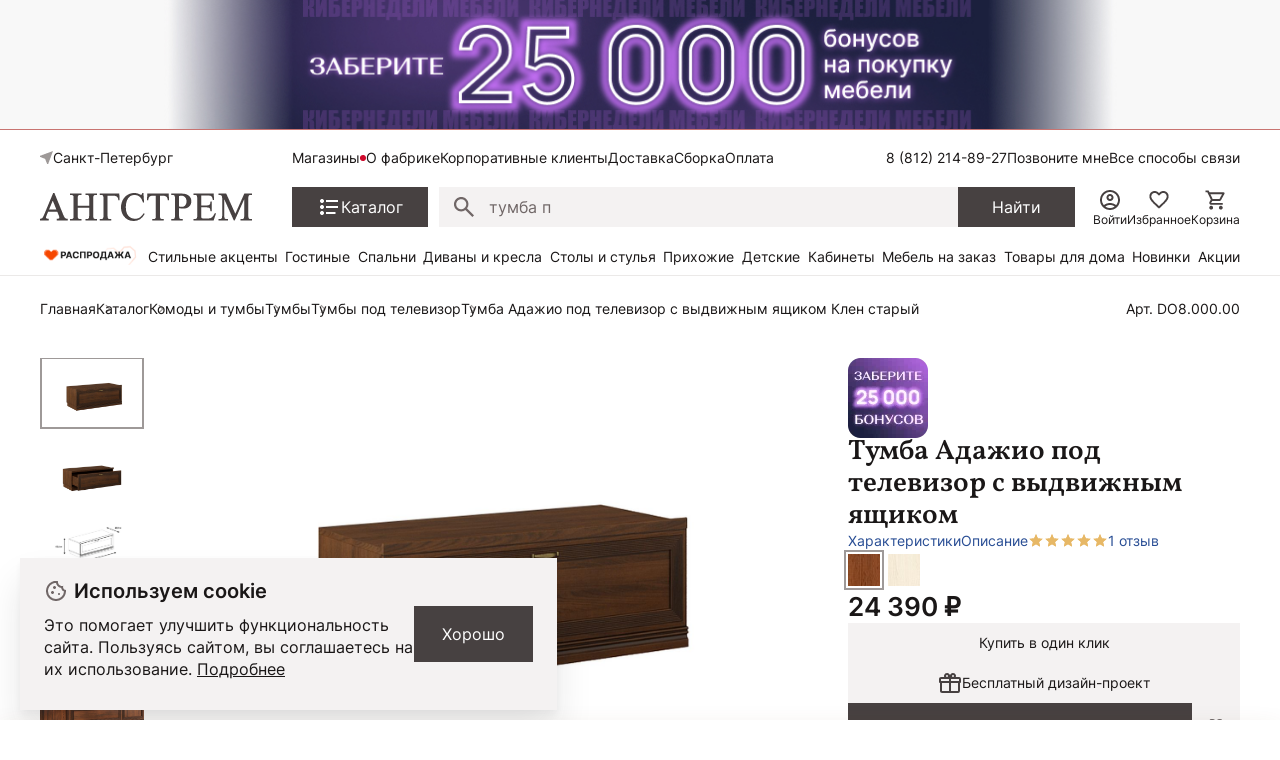

--- FILE ---
content_type: text/html; charset=UTF-8
request_url: https://spb.angstrem-mebel.ru/products/18275/
body_size: 35578
content:
<!DOCTYPE html>
<html lang="ru">
<head>
    <meta name="viewport" content="width=device-width, initial-scale=1.0, minimum-scale=1.0, maximum-scale=1.0, user-scalable=no">
    <link rel="apple-touch-icon" sizes="180x180" href="/front/favicon/apple-touch-icon.png">
    <link rel="icon" type="image/png" sizes="32x32" href="/front/favicon/favicon-32x32.png">
    <link rel="icon" type="image/png" sizes="16x16" href="/front/favicon/favicon-16x16.png">
    <link rel="manifest" href="/front/favicon/site.webmanifest">
    <link rel="mask-icon" href="/front/favicon/safari-pinned-tab.svg" color="#5bbad5">
    <meta name="msapplication-TileColor" content="#da532c">
    <meta name="theme-color" content="#ffffff">
    <meta property="og:image"
          content="https://spb.angstrem-mebel.ru/front/icons/static/logo.svg"/>
    <meta http-equiv="Content-Type" content="text/html; charset=UTF-8">
    <title itemprop="headline">Тумба Адажио под телевизор с выдвижным ящиком коричневый купить  в Санкт-Петербурге по цене производителя &quot;Ангстрем&quot; с доставкой</title>
    <meta http-equiv="Content-Type" content="text/html; charset=UTF-8" />
<meta name="description" content="В продаже Тумба Адажио под телевизор с выдвижным ящиком Клен старый  DO8.000.00  по цене 24 390 руб от производителя мебели Ангстрем. Более 50 вариантов в продаже тумб под телевизор.  Быстрая доставка в Санкт-Петербург, сборка, гарантия качества." />
<link rel="canonical" href="https://spb.angstrem-mebel.ru/products/18275/" />
<script data-skip-moving="true">(function(w, d) {var v = w.frameCacheVars = {"CACHE_MODE":"HTMLCACHE","storageBlocks":[],"dynamicBlocks":{"AdsScriptsFrame":"d41d8cd98f00","headerCitySelectv2":"d41d8cd98f00","footerJs":"d41d8cd98f00"},"AUTO_UPDATE":true,"AUTO_UPDATE_TTL":1200,"version":2};var inv = false;if (v.AUTO_UPDATE === false){if (v.AUTO_UPDATE_TTL && v.AUTO_UPDATE_TTL > 0){var lm = Date.parse(d.lastModified);if (!isNaN(lm)){var td = new Date().getTime();if ((lm + v.AUTO_UPDATE_TTL * 1000) >= td){w.frameRequestStart = false;w.preventAutoUpdate = true;return;}inv = true;}}else{w.frameRequestStart = false;w.preventAutoUpdate = true;return;}}var r = w.XMLHttpRequest ? new XMLHttpRequest() : (w.ActiveXObject ? new w.ActiveXObject("Microsoft.XMLHTTP") : null);if (!r) { return; }w.frameRequestStart = true;var m = v.CACHE_MODE; var l = w.location; var x = new Date().getTime();var q = "?bxrand=" + x + (l.search.length > 0 ? "&" + l.search.substring(1) : "");var u = l.protocol + "//" + l.host + l.pathname + q;r.open("GET", u, true);r.setRequestHeader("BX-ACTION-TYPE", "get_dynamic");r.setRequestHeader("X-Bitrix-Composite", "get_dynamic");r.setRequestHeader("BX-CACHE-MODE", m);r.setRequestHeader("BX-CACHE-BLOCKS", v.dynamicBlocks ? JSON.stringify(v.dynamicBlocks) : "");if (inv){r.setRequestHeader("BX-INVALIDATE-CACHE", "Y");}try { r.setRequestHeader("BX-REF", d.referrer || "");} catch(e) {}if (m === "APPCACHE"){r.setRequestHeader("BX-APPCACHE-PARAMS", JSON.stringify(v.PARAMS));r.setRequestHeader("BX-APPCACHE-URL", v.PAGE_URL ? v.PAGE_URL : "");}r.onreadystatechange = function() {if (r.readyState != 4) { return; }var a = r.getResponseHeader("BX-RAND");var b = w.BX && w.BX.frameCache ? w.BX.frameCache : false;if (a != x || !((r.status >= 200 && r.status < 300) || r.status === 304 || r.status === 1223 || r.status === 0)){var f = {error:true, reason:a!=x?"bad_rand":"bad_status", url:u, xhr:r, status:r.status};if (w.BX && w.BX.ready && b){BX.ready(function() {setTimeout(function(){BX.onCustomEvent("onFrameDataRequestFail", [f]);}, 0);});}w.frameRequestFail = f;return;}if (b){b.onFrameDataReceived(r.responseText);if (!w.frameUpdateInvoked){b.update(false);}w.frameUpdateInvoked = true;}else{w.frameDataString = r.responseText;}};r.send();var p = w.performance;if (p && p.addEventListener && p.getEntries && p.setResourceTimingBufferSize){var e = 'resourcetimingbufferfull';var h = function() {if (w.BX && w.BX.frameCache && w.BX.frameCache.frameDataInserted){p.removeEventListener(e, h);}else {p.setResourceTimingBufferSize(p.getEntries().length + 50);}};p.addEventListener(e, h);}})(window, document);</script>


<link href="/bitrix/js/ui/design-tokens/dist/ui.design-tokens.css?172345056726358" type="text/css"  rel="stylesheet" />
<link href="/bitrix/js/ui/fonts/opensans/ui.font.opensans.css?16910770512555" type="text/css"  rel="stylesheet" />
<link href="/bitrix/js/main/popup/dist/main.popup.bundle.css?175101557631694" type="text/css"  rel="stylesheet" />
<link href="/bitrix/cache/css/s1/angstrem/template_9eff472debf21881c46cbba76f010ad5/template_9eff472debf21881c46cbba76f010ad5_v1.css?176788418714381" type="text/css"  data-template-style="true" rel="stylesheet" />
<link href="/bitrix/panel/main/popup.css?169107709322696" type="text/css"  data-template-style="true"  rel="stylesheet" />
<script>if(!window.BX)window.BX={};if(!window.BX.message)window.BX.message=function(mess){if(typeof mess==='object'){for(let i in mess) {BX.message[i]=mess[i];} return true;}};</script>
<script>(window.BX||top.BX).message({"JS_CORE_LOADING":"Загрузка...","JS_CORE_NO_DATA":"- Нет данных -","JS_CORE_WINDOW_CLOSE":"Закрыть","JS_CORE_WINDOW_EXPAND":"Развернуть","JS_CORE_WINDOW_NARROW":"Свернуть в окно","JS_CORE_WINDOW_SAVE":"Сохранить","JS_CORE_WINDOW_CANCEL":"Отменить","JS_CORE_WINDOW_CONTINUE":"Продолжить","JS_CORE_H":"ч","JS_CORE_M":"м","JS_CORE_S":"с","JSADM_AI_HIDE_EXTRA":"Скрыть лишние","JSADM_AI_ALL_NOTIF":"Показать все","JSADM_AUTH_REQ":"Требуется авторизация!","JS_CORE_WINDOW_AUTH":"Войти","JS_CORE_IMAGE_FULL":"Полный размер"});</script>

<script src="/bitrix/js/main/core/core.js?1767762218511455"></script>

<script>BX.Runtime.registerExtension({"name":"main.core","namespace":"BX","loaded":true});</script>
<script>BX.setJSList(["\/bitrix\/js\/main\/core\/core_ajax.js","\/bitrix\/js\/main\/core\/core_promise.js","\/bitrix\/js\/main\/polyfill\/promise\/js\/promise.js","\/bitrix\/js\/main\/loadext\/loadext.js","\/bitrix\/js\/main\/loadext\/extension.js","\/bitrix\/js\/main\/polyfill\/promise\/js\/promise.js","\/bitrix\/js\/main\/polyfill\/find\/js\/find.js","\/bitrix\/js\/main\/polyfill\/includes\/js\/includes.js","\/bitrix\/js\/main\/polyfill\/matches\/js\/matches.js","\/bitrix\/js\/ui\/polyfill\/closest\/js\/closest.js","\/bitrix\/js\/main\/polyfill\/fill\/main.polyfill.fill.js","\/bitrix\/js\/main\/polyfill\/find\/js\/find.js","\/bitrix\/js\/main\/polyfill\/matches\/js\/matches.js","\/bitrix\/js\/main\/polyfill\/core\/dist\/polyfill.bundle.js","\/bitrix\/js\/main\/core\/core.js","\/bitrix\/js\/main\/polyfill\/intersectionobserver\/js\/intersectionobserver.js","\/bitrix\/js\/main\/lazyload\/dist\/lazyload.bundle.js","\/bitrix\/js\/main\/polyfill\/core\/dist\/polyfill.bundle.js","\/bitrix\/js\/main\/parambag\/dist\/parambag.bundle.js"]);
</script>
<script>BX.Runtime.registerExtension({"name":"ui.dexie","namespace":"BX.DexieExport","loaded":true});</script>
<script>BX.Runtime.registerExtension({"name":"ls","namespace":"window","loaded":true});</script>
<script>BX.Runtime.registerExtension({"name":"fx","namespace":"window","loaded":true});</script>
<script>BX.Runtime.registerExtension({"name":"fc","namespace":"window","loaded":true});</script>
<script>BX.Runtime.registerExtension({"name":"ui.design-tokens","namespace":"window","loaded":true});</script>
<script>BX.Runtime.registerExtension({"name":"ui.fonts.opensans","namespace":"window","loaded":true});</script>
<script>BX.Runtime.registerExtension({"name":"main.popup","namespace":"BX.Main","loaded":true});</script>
<script>BX.Runtime.registerExtension({"name":"popup","namespace":"window","loaded":true});</script>
<script>BX.Runtime.registerExtension({"name":"main.pageobject","namespace":"BX","loaded":true});</script>
<script>(window.BX||top.BX).message({"JS_CORE_LOADING":"Загрузка...","JS_CORE_NO_DATA":"- Нет данных -","JS_CORE_WINDOW_CLOSE":"Закрыть","JS_CORE_WINDOW_EXPAND":"Развернуть","JS_CORE_WINDOW_NARROW":"Свернуть в окно","JS_CORE_WINDOW_SAVE":"Сохранить","JS_CORE_WINDOW_CANCEL":"Отменить","JS_CORE_WINDOW_CONTINUE":"Продолжить","JS_CORE_H":"ч","JS_CORE_M":"м","JS_CORE_S":"с","JSADM_AI_HIDE_EXTRA":"Скрыть лишние","JSADM_AI_ALL_NOTIF":"Показать все","JSADM_AUTH_REQ":"Требуется авторизация!","JS_CORE_WINDOW_AUTH":"Войти","JS_CORE_IMAGE_FULL":"Полный размер"});</script>
<script>BX.Runtime.registerExtension({"name":"window","namespace":"window","loaded":true});</script>
<script>(window.BX||top.BX).message({"MAIN_USER_CONSENT_REQUEST_TITLE":"Согласие пользователя","MAIN_USER_CONSENT_REQUEST_BTN_ACCEPT":"Принимаю","MAIN_USER_CONSENT_REQUEST_BTN_REJECT":"Не принимаю","MAIN_USER_CONSENT_REQUEST_LOADING":"Загрузка..","MAIN_USER_CONSENT_REQUEST_ERR_TEXT_LOAD":"Не удалось загрузить текст соглашения.","MAIN_USER_CONSENT_REQUEST_URL_CONFIRM":"Ознакомьтесь с текстом по ссылке"});</script>
<script>BX.Runtime.registerExtension({"name":"main_user_consent","namespace":"window","loaded":true});</script>
<script>(window.BX||top.BX).message({"LANGUAGE_ID":"ru","FORMAT_DATE":"DD.MM.YYYY","FORMAT_DATETIME":"DD.MM.YYYY HH:MI:SS","COOKIE_PREFIX":"BITRIX_SM","SERVER_TZ_OFFSET":"10800","UTF_MODE":"Y","SITE_ID":"s1","SITE_DIR":"\/"});</script>


<script src="/bitrix/js/ui/dexie/dist/dexie.bundle.js?1751015684218847"></script>
<script src="/bitrix/js/main/core/core_ls.js?17441225744201"></script>
<script src="/bitrix/js/main/core/core_fx.js?149470171116888"></script>
<script src="/bitrix/js/main/core/core_frame_cache.js?175101569216945"></script>
<script src="https://yastatic.net/s3/passport-sdk/autofill/v1/sdk-suggest-with-polyfills-latest.js"></script>
<script src="/bitrix/js/main/popup/dist/main.popup.bundle.js?1767762262119952"></script>
<script src="/bitrix/js/main/pageobject/dist/pageobject.bundle.js?1767762218999"></script>
<script src="/bitrix/js/main/core/core_window.js?171265274198766"></script>
<script>BX.setCSSList(["\/local\/templates\/angstrem\/components\/serso\/searchWithSuggest\/.default\/style.css","\/local\/templates\/.default\/components\/bitrix\/news.list\/angstrem.utp\/style.css","\/bitrix\/components\/bitrix\/main.userconsent.request\/templates\/.default\/user_consent.css"]);</script>
<script>
					(function () {
						"use strict";

						var counter = function ()
						{
							var cookie = (function (name) {
								var parts = ("; " + document.cookie).split("; " + name + "=");
								if (parts.length == 2) {
									try {return JSON.parse(decodeURIComponent(parts.pop().split(";").shift()));}
									catch (e) {}
								}
							})("BITRIX_CONVERSION_CONTEXT_s1");

							if (cookie && cookie.EXPIRE >= BX.message("SERVER_TIME"))
								return;

							var request = new XMLHttpRequest();
							request.open("POST", "/bitrix/tools/conversion/ajax_counter.php", true);
							request.setRequestHeader("Content-type", "application/x-www-form-urlencoded");
							request.send(
								"SITE_ID="+encodeURIComponent("s1")+
								"&sessid="+encodeURIComponent(BX.bitrix_sessid())+
								"&HTTP_REFERER="+encodeURIComponent(document.referrer)
							);
						};

						if (window.frameRequestStart === true)
							BX.addCustomEvent("onFrameDataReceived", counter);
						else
							BX.ready(counter);
					})();
				</script>
<script>window.addEventListener("load", function(event) {let tokenPageOrigin = "https://spb.angstrem-mebel.ru";let oauthQueryParams = {client_id: "1b0323f6819c4c6b93901d1f79df118d", response_type: "token",redirect_uri: "https://spb.angstrem-mebel.ru/yandexid/oauth.php"};function authorizationUser(o){console.log(o);let t="/bitrix/tools/yandexpay.yandexid/auth.php";fetch(t=t+"?action=ajax_authorization_user&access_token="+o,{method:"GET",headers:{"Content-Type":"application/json"}}).then(o=>o.json()).then(o=>{console.log(o),!1==o.error&&(window.location.href="/products/18275/")}).catch(o=>console.log("error",o))}let suggestParams = {"view":"button","parentId":"yandex-id-auth","buttonView":"additional","buttonTheme":"dark","buttonSize":"xs","buttonBorderRadius":"4"};function yandexIdInit(){window.YaAuthSuggest.init(oauthQueryParams,tokenPageOrigin,suggestParams).then(function(n){return n.handler()}).then(function(n){authorizationUser(n.access_token)}).catch(function(n){console.log("Что-то пошло не так: ",n)});};if(!!document.getElementById("yandex-id-auth")){yandexIdInit();} else {function handleBlockAppearance(o,d){for(let c of o)"childList"===c.type&&c.addedNodes.forEach(o=>{"yandex-id-auth"===o.id&&yandexIdInit()})};const observer=new MutationObserver(handleBlockAppearance);observer.observe(document.body,{childList:!0,subtree:!0});}})</script>
<script src="https://pay.yandex.ru/sdk/v1/pay.js" onload="onYaPayLoad()" async></script>



<script src="/bitrix/components/bitrix/main.userconsent.request/templates/.default/user_consent.js?176776226212870"></script>

        <link href="/front/vendors.css?1738574406" rel="stylesheet"><link href="/front/core.css?1769595997" rel="stylesheet"><link href="/front/catalog__all.css?1765881090" rel="stylesheet"><link href="/front/catalog__detail.css?1768819979" rel="stylesheet">    <div id="bxdynamic_AdsScriptsFrame_start" style="display:none"></div><div id="bxdynamic_AdsScriptsFrame_end" style="display:none"></div>    <script data-skip-moving="true">(function (a, s, y, n, c, h, i, d, e) {
            s.className += ' ' + y;
            h.start = 1 * new Date;
            h.end = i = function () {
                s.className = s.className.replace(RegExp(' ?' + y), '')
            };
            (a[n] = a[n] || []).hide = h;
            setTimeout(function () {
                i();
                h.end = null
            }, c);
            h.timeout = c;
        })(window, document.documentElement, 'async-hide', 'dataLayer', 4000,
            {'GTM-5WLTMG': true});</script>
    <!-- Google Tag Manager -->


    <script data-skip-moving="true">(function (w, d, s, l, i) {
            w[l] = w[l] || [];
            w[l].push({
                'gtm.start': new Date().getTime(), event: 'gtm.js'
            });
            var f = d.getElementsByTagName(s)[0],
                j = d.createElement(s),
                dl = l != 'dataLayer' ? '&l=' + l : '';
            j.async = true;
            j.src = '//www.googletagmanager.com/gtm.js?id=' + i + dl;
            f.parentNode.insertBefore(j, f);
        })(window, document, 'script', 'dataLayer', 'GTM-5WLTMG');</script>
    <!-- End Google Tag Manager -->



    <!-- Yandex.Metrika counter -->
    <script type="text/javascript" data-skip-moving="true">
        (function (m, e, t, r, i, k, a) {
            m[i] = m[i] || function () {
                (m[i].a = m[i].a || []).push(arguments)
            };
            m[i].l = 1 * new Date();
            k = e.createElement(t), a = e.getElementsByTagName(t)[0], k.async = 1, k.src = r, a.parentNode.insertBefore(k, a)
        })
        (window, document, "script", "https://mc.yandex.ru/metrika/tag.js", "ym");

        ym(7414111, "init", {
            clickmap: true,
            trackLinks: true,
            accurateTrackBounce: true,
            webvisor: true,
            ecommerce: "dataLayer",
            params: window.yaParams
        });
    </script>
    <noscript>
        <div><img src="https://mc.yandex.ru/watch/7414111" style="position:absolute; left:-9999px;" alt=""/>
        </div>
    </noscript>
    <!-- /Yandex.Metrika counter -->


<!-- Top.Mail.Ru counter -->
<script type="text/javascript">
    var _tmr = window._tmr || (window._tmr = []);
    _tmr.push({id: "3320262", type: "pageView", start: (new Date()).getTime(), pid: "USER_ID"});
    (function (d, w, id) {
        if (d.getElementById(id)) return;
        var ts = d.createElement("script");
        ts.type = "text/javascript";
        ts.async = true;
        ts.id = id;
        ts.src = "https://top-fwz1.mail.ru/js/code.js";
        var f = function () {
            var s = d.getElementsByTagName("script")[0];
            s.parentNode.insertBefore(ts, s);
        };
        if (w.opera == "[object Opera]") {
            d.addEventListener("DOMContentLoaded", f, false);
        } else {
            f();
        }
    })(document, window, "tmr-code");
</script>
<noscript>
    <div><img src="https://top-fwz1.mail.ru/counter?id=33...js=na" ; style="position:absolute;left:-9999px;"
              alt="Top.Mail.Ru"/></div>
</noscript>
<!-- /Top.Mail.Ru counter -->

        
    <meta name="mailru-verification" content="5e717c0862fab4ce"/>
    <script src='https://code.reffection.ru/pixel/tags/f5c84b42-0f88-d727-9d12-6278b678dac5'></script>


                <script async crossorigin="anonymous" type="application/javascript"
                src="https://widget.videoforce.io/a3818ba2-72ed-4115-a070-09978e59b177"></script>
                <script id="easyteka" src="https://easyteka.com/scripts/v1/easyteka.min.js" defer data-mode="ign-sbd"></script>
        <script>
            document.addEventListener('allJsLoaded', function (e) {
                $(document).off("click", '#easyteka_container').on("click", '#easyteka_container', (function (t) {
                    ym(7414111, 'reachGoal', 'Online_primerka');
                }));
            });
        </script>
        <style>
            #easyteka_container{
                z-index: 8 !important;
            }
        </style>
    
    <!-- UIS -->
    <script type="text/javascript" async
            src="https://app.comagic.ru/static/cs.min.js?k=A3U25gV2Sscmx1e0U77W46yBHY6ZKXxt"></script>
    <!-- UIS -->
            <script src="//code.jivosite.com/widget/XhKcqDXkII" async></script>
    <script src="https://spx.otm-r.com/js/10001599.js" async defer></script>
</head>
<body>

    <div class="header-banner">
        <div class="header-banner__heading">
			<a href="/cybernedeli_na_site/" class="header-banner__description">
<div class="header-banner__text" style="color: #000000;font-weight: 700;">
</div>
 </a>
<style>
.header-banner__heading{
background-image: url(/upload/header50bon.jpg);
background-color:#f8f8f8;
background-repeat:no-repeat;
background-position: center center;
background-size: contain;
min-height:130px;
}
@media (max-width: 1023px)
.header-banner__heading{
display:none!important;
}
.smartbanner{
top:-84px!important;
}
</style>        </div>
    </div>

<nav class="ang-nav-mobile j-ang-nav-mobile">
    <ul class="ang-nav-mobile__list">
        <li class="ang-nav-mobile__item active">
            <a href="/" class="ang-nav-mobile__link">
                <div class="ang-nav-mobile__icon">
                    <svg class="ang-icon ang-icon--24">
                        <use xlink:href="/front/sprites/sprite.svg?1761718986#footer_menu_home"></use>
                    </svg>
                </div>
                <span class="ang-nav-mobile__label">Главная</span>
            </a>
        </li>
        <li class="ang-nav-mobile__item active">
            <a href="javascript:" class="ang-nav-mobile__link j-mobile-catalog-button">
                <div class="ang-nav-mobile__icon">
                    <svg class="ang-icon ang-icon--24">
                        <use xlink:href="/front/sprites/sprite.svg?1761718986#footer_menu_catalog"></use>
                    </svg>
                </div>
                <span class="ang-nav-mobile__label">Каталог</span>
            </a>
        </li>
        <li class="ang-nav-mobile__item active">
            <a href="/personal/cart/" class="ang-nav-mobile__link">
                <div class="ang-nav-mobile__icon">
                    <svg class="ang-icon ang-icon--24">
                        <use xlink:href="/front/sprites/sprite.svg?1761718986#footer_menu_cart"></use>
                    </svg>
                    <div class="count j-basket-count"></div>
                </div>
                <span class="ang-nav-mobile__label">Корзина</span>
            </a>
        </li>
        <li class="ang-nav-mobile__item">
            <a href="/personal/favorites/" class="ang-nav-mobile__link">
                <div class="ang-nav-mobile__icon">
                    <svg class="ang-icon ang-icon--24">
                        <use xlink:href="/front/sprites/sprite.svg?1761718986#footer_menu_fav"></use>
                    </svg>
                    <div class="count count--gray j-wishlist-header"></div>
                </div>
                <span class="ang-nav-mobile__label">Избранное</span>
            </a>
        </li>
        <li class="ang-nav-mobile__item active">
                            <a href="javascript:" class="ang-nav-mobile__link j-slidebox-auth">
                    <div class="ang-nav-mobile__icon">
                        <svg class="ang-icon ang-icon--24">
                            <use xlink:href="/front/sprites/sprite.svg?1761718986#footer_menu_profile"></use>
                        </svg>
                    </div>
                    <span class="ang-nav-mobile__label">Войти</span>
                </a>
                    </li>
    </ul>
</nav>

<div class="ang-header-container j-header">
    <div id="bxdynamic_headerCitySelectv2_start" style="display:none"></div><div id="bxdynamic_headerCitySelectv2_end" style="display:none"></div>    <div class="ang-container">
        <div class="ang-header">


            <div class="ang-header__top-mobile ang-hide-fl-md">
                <div class="ang-header__top-mobile-burger">
                    <a href="javascript:" class="ang-iconed ang-burgermenu-button j-burgermenu-button">
                        <svg class="ang-icon ang-icon--24">
                            <use class="ang-icon-burgermenu"
                                 xlink:href="/front/sprites/sprite.svg?1761718986#burgermenu"></use>
                            <use class="ang-icon-burgermenuclose"
                                 xlink:href="/front/sprites/sprite.svg?1761718986#burgermenuclose"></use>
                        </svg>
                    </a>
                </div>
                <div class="ang-header__top-mobile-logo">
                    <a href="/" class="ang-iconed">
                        <svg width="136" height="18">
                            <use xlink:href="/front/sprites/sprite.svg?1761718986#logo"></use>
                        </svg>
                    </a>
                </div>


                <div class="ang-header__top-mobile-icons">
                    <ul class="ang-top-links ang-top-links--al-end">
                        <li><a href="javascript:" class="ang-iconed j-slidebox-all-contacts">
                                <svg class="ang-icon ang-icon--24">
                                    <use xlink:href="/front/sprites/sprite.svg?1761718986#icons-phone"></use>
                                </svg>
                            </a></li>
                        <li class="ang-show-fl-sm"><a href="/personal/favorites/" class="ang-iconed ang-header-icons__icon">
                        <li><a href="/b2b/" class="ang-iconed ang-header-icons__icon">
                                <svg class="ang-icon ang-icon--24">
                                    <use xlink:href="/front/sprites/sprite.svg?1761718986#b2b"></use>
                                </svg>
                            </a></li>
                        <li class="ang-show-fl-sm"><a href="/personal/cart/" class="ang-iconed ang-header-icons__icon">
                                <svg class="ang-icon ang-icon--24">
                                    <use xlink:href="/front/sprites/sprite.svg?1761718986#header-basket"></use>
                                </svg>
                                <div class="count j-basket-count"></div>
                            </a></li>
                    </ul>

                </div>

            </div>


            <div class="ang-header__top  ang-show-fl-md">

                <div class="ang-top-location">

                    <div class="ang-header__dropdown">
                        <span class="ang-hidden j-header-location-module"></span>
                        <a href="javascript:" class="ang-iconed j-header-location">
                            <svg class="ang-icon ang-icon--x-small">
                                <use xlink:href="/front/sprites/sprite.svg?1761718986#location"></use>
                            </svg>
                            <span class="ang-iconed__text">Санкт-Петербург</span>
                        </a>
                    </div>
                    <!--<div class="am-header-shops mobile-hidden">
                        <div class="">
                            <a href="#" class="am-header-link">Магазины</a>
                        </div>
                    </div>-->
                </div>


                <div class="ang-header__top-menu ang-show-md">
                    
<ul class="ang-top-links">
    <li><a class="new"           href="/about/contact/saint_petersburg/">Магазины</a></li>
    <li><a href="/about/">О фабрике</a></li>
    <li><a href="/b2b/">Корпоративные клиенты</a></li>
    <li><a href="/delivery/">Доставка</a></li>
    <li><a href="/sborka/">Сборка</a></li>
    <li><a href="/oplata/">Оплата</a></li>
        </ul>                </div>


                <div class="ang-header__top-phones">
                    <ul class="ang-top-links">
                        <li>
                                                            <!--<a href="tel:+78001006868" class="tel">8 (800) 100-68-68</a>-->
<a  class="tel header-link" href="tel:+78003014726">8 (800) 301-47-26</a>                                                    </li>
                        <li><a class="j-sb-form" href="javascript:" data-sb-code="callback" data-sb-title="Позвоните мне">
                                Позвоните мне
                            </a></li>
                        <li><span class="ang-hidden j-slidebox-all-contacts-module"></span><a href="javascript:"
                                                                                              class="j-slidebox-all-contacts">Все
                                способы связи</a></li>
                    </ul>
                </div>
            </div>

            <div class="ang-header__main">
                <a href="/">
                    <div class="ang-header__main-logo ang-show-md">
                    </div>
                </a>
                <nav class="ang-nav-catalog">
                    <button class="j-nav-catalog-btn">
                        <svg class="ang-icon ang-icon--24">
                            <use class="ang-icon-burger"
                                 xlink:href="/front/sprites/sprite.svg?1761718986#button-burger"></use>
                            <use class="ang-icon-close"
                                 xlink:href="/front/sprites/sprite.svg?1761718986#button-close"></use>
                        </svg>
                        <span class="ang-iconed__text">Каталог</span>
                    </button>
                </nav>

                
    <form class="ang-header-search j-header-search" itemscope itemtype="https://schema.org/WebSite" action="/search/">
        <div class="ang-iconed-input w-100">
            <svg class="ang-icon  ang-icon--20">
                <use xlink:href="/front/sprites/sprite.svg?1761718986#search"></use>
            </svg>
            <div class="ang-header-search__container">
                <input type="text" name="q" placeholder="Поиск товаров" value="" autocomplete="off"/>
                <div class="ang-header-search__clear"></div>
                <div class="ang-search-popup ang-scrollbar">
                    <div class="ang-search-popup__container">
                        <div class="message"></div>
                        <div class="row"></div>
                        <div class="cols">
                            <div class="col"></div>
                            <div class="col"></div>
                        </div>
                    </div>
                </div>
            </div>
        </div>
        <button class="ang-show-fl-md">
            <span class="button_caption">Найти</span>
        </button>
        <div class="overlay"></div>
    </form>



                <div class="ang-header-icons ang-show-fl-md">
                                            <span class="ang-hidden j-slidebox-auth-module" data-auth="false"></span>
                        <span href="javascript:" class="ang-header-icons__icon j-slidebox-auth">
                            <svg class="ang-icon  ang-icon--24">
                                <use xlink:href="/front/sprites/sprite.svg?1761718986#header-user"></use>
                            </svg>
                            <span>Войти</span>
                        </span>
                    
                    <a href="/personal/favorites/" class="ang-header-icons__icon">
                        <svg class="ang-icon  ang-icon--24">
                            <use xlink:href="/front/sprites/sprite.svg?1761718986#icons_heart"></use>
                        </svg>
                        <span>Избранное</span>
                        <div class="count count--gray j-wishlist-header"></div>
                    </a>
                    <a href="/personal/cart/" class="ang-header-icons__icon">
                        <svg class="ang-icon  ang-icon--24">
                            <use xlink:href="/front/sprites/sprite.svg?1761718986#header-basket"></use>
                        </svg>
                        <span>Корзина</span>
                        <div class="count j-basket-count"></div>
                    </a>
                </div>

            </div>

            
    <div class="ang-header__menu ang-show-fl-md">
                                            <a href="/promos/chestnye-tseny/">
                <img src="/upload/iblock/b9e/e058nvfj7rs7hf7c20yqc1n16ti3v4cl.gif" style="width:100px;">            </a>
                                            <a href="/promos/stilnye-aktsenty-dlya-vashego-interera/">
                Стильные акценты            </a>
                                            <a href="/catalog/living/">
                Гостиные            </a>
                                            <a href="/catalog/bedroom/">
                Спальни            </a>
                                            <a href="/catalog/myagkaya-mebel/">
                Диваны и кресла            </a>
                                            <a href="/catalog/tables_and_chairs/">
                Столы и стулья            </a>
                                            <a href="/catalog/hall/">
                Прихожие            </a>
                                            <a href="/catalog/kids/">
                Детские            </a>
                                            <a href="/catalog/offices/">
                Кабинеты            </a>
                                            <a href="/mebel-na-zakaz/">
                Мебель на заказ            </a>
                                            <a href="/catalog/household/">
                Товары для дома            </a>
                                            <a href="/catalog/new/">
                Новинки            </a>
                                            <a href="/sale/">
                Акции            </a>
            </div>
        </div>


        <!-- catalog menu popup -->
        
<div class="ang-catalog-menu j-catalog-menu ang-scrollbar">
    <div class="ang-container">
        <ul class="ang-catalog-menu-select">
                            <li>
                    <input type="radio" id="topMenuGroup2053" name="topMenuGroup"
                           value="2053" checked />
                    <label for="topMenuGroup2053">Товары</label>
                </li>
                                <li>
                    <input type="radio" id="topMenuGroup2067" name="topMenuGroup"
                           value="2067"  />
                    <label for="topMenuGroup2067">Комнаты</label>
                </li>
                                <li>
                    <input type="radio" id="topMenuGroup2069" name="topMenuGroup"
                           value="2069"  />
                    <label for="topMenuGroup2069">Стили</label>
                </li>
                        </ul>

        <div class=" ang-no-gutters ang-catalog-menu-row">
            <div class="ang-catalog-menu-col">
                            <div class="ang-catalog-menu-group active" data-id="2053">
                
                                            <div class="ang-menu-block">
                            
                                                        <a href="javascript:"
                               class="ang-menu-block__header ang-iconed ang-iconed--g-8 is-parent ">
                                                                    <svg class="ang-icon ang-icon--24">
                                        <use xlink:href="/front/sprites/sprite.svg?1761718986#catalog-menu-dresser"></use>
                                    </svg>
                                                                <span class="ang-iconed__text">Шкафы</span>
                            </a>
                                                                                        <ul>
                                                                                                                    <li>
                                            <a href="/catalog/shkaf/">Все шкафы</a>
                                        </li>
                                                                                                                    <li>
                                            <a href="/catalog/shkafy-kupe/">Шкафы-купе</a>
                                        </li>
                                                                                                                    <li>
                                            <a href="/catalog/raspashnye-shkafy/">Распашные шкафы</a>
                                        </li>
                                                                                                                    <li>
                                            <a href="/catalog/shkafy-platyanye/">Шкафы платяные</a>
                                        </li>
                                                                                                                    <li>
                                            <a href="/catalog/shkafy-vitriny/">Шкафы-витрины</a>
                                        </li>
                                                                                                                        <li class=" j-show-more">
                                                <span href="javascript:"
                                                      class="ang-iconed ang-iconed--g-2 ang-show-more-links">
                                                    <span class="ang-iconed__text">Еще</span>
                                                    <svg class="ang-icon ang-icon--24">
                                                        <use xlink:href="/front/sprites/sprite.svg?1761718986#chevron_down"></use>
                                                    </svg>
                                                </span>
                                            </li>
                                                                                <li>
                                            <a href="/catalog/uglovye-shkafy/">Угловые шкафы</a>
                                        </li>
                                                                                                                    <li>
                                            <a href="/catalog/knizhnye-shkafy/">Книжные шкафы</a>
                                        </li>
                                                                    </ul>
                                                    </div>
                    

                
                                            <div class="ang-menu-block">
                            
                                                        <a href="javascript:"
                               class="ang-menu-block__header ang-iconed ang-iconed--g-8 is-parent ">
                                                                    <svg class="ang-icon ang-icon--24">
                                        <use xlink:href="/front/sprites/sprite.svg?1761718986#catalog-menu-chair_alt"></use>
                                    </svg>
                                                                <span class="ang-iconed__text">Столы и стулья</span>
                            </a>
                                                                                        <ul>
                                                                                                                    <li>
                                            <a href="/catalog/stoly/">Столы</a>
                                        </li>
                                                                                                                    <li>
                                            <a href="/catalog/stulya/">Стулья</a>
                                        </li>
                                                                    </ul>
                                                    </div>
                    

                
                                            <div class="ang-menu-block">
                            
                                                        <a href="javascript:"
                               class="ang-menu-block__header ang-iconed ang-iconed--g-8 is-parent ">
                                                                    <svg class="ang-icon ang-icon--24">
                                        <use xlink:href="/front/sprites/sprite.svg?1761718986#catalog-menu-shelves"></use>
                                    </svg>
                                                                <span class="ang-iconed__text">Стеллажи и полки</span>
                            </a>
                                                                                        <ul>
                                                                                                                    <li>
                                            <a href="/catalog/stellazhi/">Стеллажи</a>
                                        </li>
                                                                                                                    <li>
                                            <a href="/catalog/polki/">Полки</a>
                                        </li>
                                                                                                                    <li>
                                            <a href="/catalog/veshalki/">Вешалки</a>
                                        </li>
                                                                                                                    <li>
                                            <a href="/catalog/podstavki/">Подставки</a>
                                        </li>
                                                                    </ul>
                                                    </div>
                    

                
                                            <div class="ang-menu-block">
                            
                                                        <a href="javascript:"
                               class="ang-menu-block__header ang-iconed ang-iconed--g-8 is-parent ">
                                                                    <svg class="ang-icon ang-icon--24">
                                        <use xlink:href="/front/sprites/sprite.svg?1761718986#catalog-menu-chair"></use>
                                    </svg>
                                                                <span class="ang-iconed__text">Диваны и кресла</span>
                            </a>
                                                                                        <ul>
                                                                                                                    <li>
                                            <a href="/catalog/divany/">Диваны</a>
                                        </li>
                                                                                                                    <li>
                                            <a href="/catalog/kresla/">Кресла</a>
                                        </li>
                                                                                                                    <li>
                                            <a href="/catalog/banketki/">Банкетки</a>
                                        </li>
                                                                                                                    <li>
                                            <a href="/catalog/pufy/">Пуфы</a>
                                        </li>
                                                                    </ul>
                                                    </div>
                    

                
                                            <div class="ang-menu-block">
                            
                                                        <a href="javascript:"
                               class="ang-menu-block__header ang-iconed ang-iconed--g-8 is-parent ">
                                                                    <svg class="ang-icon ang-icon--24">
                                        <use xlink:href="/front/sprites/sprite.svg?1761718986#catalog-menu-shelves"></use>
                                    </svg>
                                                                <span class="ang-iconed__text">Комоды и тумбы</span>
                            </a>
                                                                                        <ul>
                                                                                                                    <li>
                                            <a href="/catalog/tumby/">Тумбы</a>
                                        </li>
                                                                                                                    <li>
                                            <a href="/catalog/komody/">Комоды</a>
                                        </li>
                                                                                                                    <li>
                                            <a href="/catalog/obuvnitsy/">Обувницы</a>
                                        </li>
                                                                    </ul>
                                                    </div>
                    

                
                                            <div class="ang-menu-block">
                            
                                                        <a href="javascript:"
                               class="ang-menu-block__header ang-iconed ang-iconed--g-8 is-parent ">
                                                                    <svg class="ang-icon ang-icon--24">
                                        <use xlink:href="/front/sprites/sprite.svg?1761718986#catalog-menu-event_seat"></use>
                                    </svg>
                                                                <span class="ang-iconed__text">Матрасы</span>
                            </a>
                                                                                        <ul>
                                                                                                                    <li>
                                            <a href="/catalog/mattress/">Все матрасы</a>
                                        </li>
                                                                                                                    <li>
                                            <a href="/catalog/dvuspalnye-matrasy/">Двуспальные матрасы</a>
                                        </li>
                                                                                                                    <li>
                                            <a href="/catalog/detskie-matrasy/">Детские матрасы</a>
                                        </li>
                                                                                                                    <li>
                                            <a href="/catalog/tovary-dlya-sna/">Товары для сна</a>
                                        </li>
                                                                    </ul>
                                                    </div>
                    

                
                                            <div class="ang-menu-block">
                            
                                                        <a href="javascript:"
                               class="ang-menu-block__header ang-iconed ang-iconed--g-8 is-parent ">
                                                                    <svg class="ang-icon ang-icon--24">
                                        <use xlink:href="/front/sprites/sprite.svg?1761718986#catalog-menu-bed"></use>
                                    </svg>
                                                                <span class="ang-iconed__text">Кровати</span>
                            </a>
                                                                                        <ul>
                                                                                                                    <li>
                                            <a href="/catalog/krovati/">Все кровати</a>
                                        </li>
                                                                                                                    <li>
                                            <a href="/catalog/dvuspalnye-krovati/">Двуспальные кровати</a>
                                        </li>
                                                                                                                    <li>
                                            <a href="/catalog/odnospalnye-krovati/?sort=id.asc">Односпальные кровати</a>
                                        </li>
                                                                                                                    <li>
                                            <a href="/catalog/detskie-krovati/">Детские кровати</a>
                                        </li>
                                                                    </ul>
                                                    </div>
                    

                
                                            <div class="ang-menu-block">
                            
                                                        <a href="javascript:"
                               class="ang-menu-block__header ang-iconed ang-iconed--g-8 is-parent ">
                                                                    <svg class="ang-icon ang-icon--24">
                                        <use xlink:href="/front/sprites/sprite.svg?1761718986#catalog-menu-event_seat"></use>
                                    </svg>
                                                                <span class="ang-iconed__text">Товары для дома</span>
                            </a>
                                                                                        <ul>
                                                                                                                    <li>
                                            <a href="/catalog/svetilniki/">Освещение</a>
                                        </li>
                                                                                                                    <li>
                                            <a href="/catalog/mirrors/">Зеркала</a>
                                        </li>
                                                                                                                    <li>
                                            <a href="/catalog/tekstil/">Текстиль</a>
                                        </li>
                                                                                                                    <li>
                                            <a href="/catalog/predmety-interera/">Предметы интерьера</a>
                                        </li>
                                                                                                                    <li>
                                            <a href="/catalog/organayzery/">Органайзеры</a>
                                        </li>
                                                                    </ul>
                                                    </div>
                    

                
                                            <div class="ang-menu-block">
                            
                                                        <a href="javascript:"
                               class="ang-menu-block__header ang-iconed ang-iconed--g-8 is-parent ">
                                                                <span class="ang-iconed__text">Еще</span>
                            </a>
                                                                                        <ul>
                                                                                                                    <li>
                                            <a href="/mebel-na-zakaz/">Мебель на заказ</a>
                                        </li>
                                                                                                                    <li>
                                            <a href="/solutions/">Интерьерные решения</a>
                                        </li>
                                                                                                                    <li>
                                            <a href="/promos/chestnye-tseny/">Распродажа</a>
                                        </li>
                                                                                                                    <li>
                                            <a href="/sale/">Акции</a>
                                        </li>
                                                                                                                    <li>
                                            <a href="/collections/">Коллекции</a>
                                        </li>
                                                                                                                        <li class=" j-show-more">
                                                <span href="javascript:"
                                                      class="ang-iconed ang-iconed--g-2 ang-show-more-links">
                                                    <span class="ang-iconed__text">Еще</span>
                                                    <svg class="ang-icon ang-icon--24">
                                                        <use xlink:href="/front/sprites/sprite.svg?1761718986#chevron_down"></use>
                                                    </svg>
                                                </span>
                                            </li>
                                                                                <li>
                                            <a href="/promos/spetstovary/">В наличии на складе</a>
                                        </li>
                                                                                                                    <li>
                                            <a href="/catalog/new/">Новинки</a>
                                        </li>
                                                                    </ul>
                                                    </div>
                    

                
                                            <div class="ang-menu-block">
                            
                                                                                </div>
                    

                            </div>
                        </div>
            <div class="ang-catalog-menu-col">
                            <div class="ang-catalog-menu-group " data-id="2067">
                
                                            <div class="ang-menu-block">
                            
                                                        <a href="javascript:"
                               class="ang-menu-block__header ang-iconed ang-iconed--g-8 is-parent header-hide-mobile">
                                                                    <svg class="ang-icon ang-icon--24">
                                        <use xlink:href="/front/sprites/sprite.svg?1761718986#catalog-menu-meeting_room"></use>
                                    </svg>
                                                                <span class="ang-iconed__text">Комнаты</span>
                            </a>
                                                                                        <ul>
                                                                                                                    <li>
                                            <a href="/catalog/bedroom/">Спальни</a>
                                        </li>
                                                                                                                    <li>
                                            <a href="/catalog/living/">Гостиные</a>
                                        </li>
                                                                                                                    <li>
                                            <a href="/catalog/kids/">Детские</a>
                                        </li>
                                                                                                                    <li>
                                            <a href="/catalog/hall/">Прихожие</a>
                                        </li>
                                                                                                                    <li>
                                            <a href="/catalog/offices/">Кабинеты</a>
                                        </li>
                                                                                                                        <li class=" j-show-more">
                                                <span href="javascript:"
                                                      class="ang-iconed ang-iconed--g-2 ang-show-more-links">
                                                    <span class="ang-iconed__text">Еще</span>
                                                    <svg class="ang-icon ang-icon--24">
                                                        <use xlink:href="/front/sprites/sprite.svg?1761718986#chevron_down"></use>
                                                    </svg>
                                                </span>
                                            </li>
                                                                                <li>
                                            <a href="/catalog/garderobnye/">Гардеробные</a>
                                        </li>
                                                                    </ul>
                                                    </div>
                    

                            </div>
                        <div class="ang-catalog-menu-group " data-id="2069">
                
                                            <div class="ang-menu-block">
                            
                                                        <a href="javascript:"
                               class="ang-menu-block__header ang-iconed ang-iconed--g-8 is-parent header-hide-mobile">
                                                                    <svg class="ang-icon ang-icon--24">
                                        <use xlink:href="/front/sprites/sprite.svg?1761718986#catalog-menu-draw_collage"></use>
                                    </svg>
                                                                <span class="ang-iconed__text">Стили</span>
                            </a>
                                                                                        <ul>
                                                                                                                    <li>
                                            <a href="/by_styles/mebel-v-stile-loft/">Лофт</a>
                                        </li>
                                                                                                                    <li>
                                            <a href="/by_styles/mebel-v-klassicheskom-stile/">Классический</a>
                                        </li>
                                                                                                                    <li>
                                            <a href="/by_styles/mebel-v-skandinavskom-stile/">Скандинавский</a>
                                        </li>
                                                                                                                    <li>
                                            <a href="/by_styles/mebel-v-stile-minimalizm/">Минимализм</a>
                                        </li>
                                                                                                                    <li>
                                            <a href="/by_styles/mebel-v-stile-kantri/">Кантри</a>
                                        </li>
                                                                                                                        <li class=" j-show-more">
                                                <span href="javascript:"
                                                      class="ang-iconed ang-iconed--g-2 ang-show-more-links">
                                                    <span class="ang-iconed__text">Еще</span>
                                                    <svg class="ang-icon ang-icon--24">
                                                        <use xlink:href="/front/sprites/sprite.svg?1761718986#chevron_down"></use>
                                                    </svg>
                                                </span>
                                            </li>
                                                                                <li>
                                            <a href="/by_styles/mebel-v-stile-ar-deko/">Ар-Деко</a>
                                        </li>
                                                                                                                    <li>
                                            <a href="/by_styles/mebel-v-anglijskom-stile/">Английский</a>
                                        </li>
                                                                    </ul>
                                                    </div>
                    

                            </div>
                        </div>
        </div>
    </div>
</div>

        
        <!-- catalog menu popup -->

        <!-- burger menu popup -->
        <div class="ang-burger-menu j-burger-menu ang-scrollbar">
            <div class="ang-container ">
                <div class="rows">
                    <ul class="links">
                        <li>
                            <a href="javascript:" class="ang-iconed j-header-location">
                                <svg class="ang-icon ang-icon--24">
                                    <use xlink:href="/front/sprites/sprite.svg?1761718986#icons_location_near_me"></use>
                                </svg>
                                <span class="ang-iconed__text">Санкт-Петербург</span>
                            </a>
                        </li>
                        <li>
                            <div class="inline-links">
                                <span class="ang-iconed j-slidebox-all-contacts">
                                    <svg class="ang-icon ang-icon--24">
                                        <use xlink:href="/front/sprites/sprite.svg?1761718986#icons-phone"></use>
                                    </svg>
                                    <span class="ang-iconed__text">
                                                                                    <!--<a href="tel:+78001006868" class="tel">8 (800) 100-68-68</a>-->
<a  class="tel header-link" href="tel:+78003014726">8 (800) 301-47-26</a>                                                                            </span>
                                </span>
                                <a href="javascript:"
                                   class="all-contacts j-slidebox-all-contacts">Все
                                    способы связи</a>
                            </div>

                        </li>
                        <li>
                                                            <span href="javascript:" class="ang-iconed j-slidebox-auth">
                                    <svg class="ang-icon  ang-icon--24">
                                        <use xlink:href="/front/sprites/sprite.svg?1761718986#header-user"></use>
                                    </svg>
                                    <span class="ang-iconed__text">Войти</span>
                                </span>
                                                    </li>
                    </ul>

                    <ul class="links">
    <li><a href="/about/">О компании</a></li>
    <li><a href="/preimushestva/">Преимущества</a></li>
    <li><a href="/nashi-dizaynery/">Наши дизайнеры</a></li>
    <li><a href="/faq/">Вопрос-ответ</a></li>
    <!--<li><a href="/direktor-po-klientam/">Горячая линия</a></li>-->
    <li><a href="/about/contact/saint_petersburg/">Адреса магазинов</a></li>
    <li><a href="https://www.angstrem-mebel.ru/b2b/">Для корпоративных клиентов</a></li>
</ul>
<ul class="links">
    <li><a href="/oplata/">Оплата</a></li>
    <li><a href="/sborka/">Сборка</a></li>
    <li><a href="/garantiya-10-let/">Гарантия</a></li>
    <li><a href="/delivery/">Доставка</a></li>
    <li><a href="/certificates/">Сертификаты</a></li>
    <li><a href="/otzyvy/">Отзывы</a></li>
</ul>
<ul class="links">
    <li><a href="/sale/">Акции</a></li>
    <li><a href="/collections/">Наши коллекции</a></li>
    <li><a href="/by_styles/">Мебель по стилям</a></li>
        <li><a href="/mebel-na-zakaz/">Мебель на заказ</a></li>
    <li><a href="/franshiza/">Франшиза</a></li>
</ul>
<ul class="links">
    <li><a href="/novosti/">Новости</a></li>
    <li><a href="/blog/">Блог</a></li>
    <li><a href="/about/video-angstrem/">Видео</a></li>
    <li><a href="/photos/">Галерея</a></li>
</ul>
<ul class="links">
    <li><a href="/karera-v-angstrem/">Карьера в Ангстрем</a></li>
    <li><a href="/about/contact/offices/">Сотрудничество</a></li>
    <!--<li><a href="/designers/" target="_blank">Дизайнерам</a></li>-->
    <!--<li><a href="https://franshiza.angstrem-mebel.ru/angstremnew " target="_blank">Франшиза</a></li>-->
    <li><a href="/pravila-primeneniya-rekomendatelnykh-tekhnologiy/">Рекомендательные технологии</a></li>
    <li><a href="/politika-angstrem-za-prava-cheloveka/">Политика за права человека</a></li>
    <li><a href="/politika-ispolzovaniya-faylov-cookie/">Политика использования файлов «cookie»</a></li>
    <li><a href="/politika-v-otnoshenii-obrabotki-personalnykh-dannykh/">Политика в отношении обработки персональных данных </a></li>
</ul>
                                        <div class="ang-social-list">
    <span>Присоединяйтесь в соцсетях</span>
    <ul class="ang-social-list__list">
        <li>
            <a href="https://vk.com/angstremmebel" rel="nofollow" target="_blank" class="ang-iconed">
                <svg class="ang-icon ang-icon--24 ang-icon--center">
                    <use xlink:href="/front/sprites/sprite.svg?1761718986#icons-social-vk"></use>
                </svg>
            </a>
        </li>
        <li>
            <a href="https://ok.ru/angstremmebel" rel="nofollow" target="_blank" class="ang-iconed">
                <svg class="ang-icon ang-icon--24 ang-icon--center">
                    <use xlink:href="/front/sprites/sprite.svg?1761718986#icons-social-od"></use>
                </svg>
            </a>
        </li>
        <li>
            <a href="https://www.youtube.com/channel/UC6RpKNMQaYkYwngCu8H7qkw/feed" rel="nofollow" target="_blank" class="ang-iconed">
                <svg class="ang-icon ang-icon--24 ang-icon--center">
                    <use xlink:href="/front/sprites/sprite.svg?1761718986#icons-social-yt"></use>
                </svg>
            </a>
        </li>
        <li>
            <a href="https://www.pinterest.ru/angstremmebel/_created/" rel="nofollow" target="_blank" class="ang-iconed">
                <svg class="ang-icon ang-icon--24 ang-icon--center">
                    <use xlink:href="/front/sprites/sprite.svg?1761718986#icons-social-pt"></use>
                </svg>
            </a>
        </li>
        <li>
            <a href="https://t.me/angstremmebel" rel="nofollow" target="_blank" class="ang-iconed">
                <svg class="ang-icon ang-icon--24 ang-icon--center">
                    <use xlink:href="/front/sprites/sprite.svg?1761718986#icons-social-tg"></use>
                </svg>
            </a>
        </li>
        <li>
            <a href="https://zen.yandex.ru/angstrem" rel="nofollow" target="_blank" class="ang-iconed">
                <svg class="ang-icon ang-icon--24 ang-icon--center">
                    <use xlink:href="/front/sprites/sprite.svg?1761718986#icons-social-dz"></use>
                </svg>
            </a>
        </li>
    </ul>
</div>
                </div>

            </div>
        </div>
        <!-- burger menu popup -->
    </div>

</div>



<div class="ang-container">

            <div class="ang-breadcrumbs-title">
            <div class="line j-breadcrumbs">
                <!--breadcrumbs-->
                                    <ul class="ang-breadcrumbs  ang-scrollbar ang-scrollbar--h" itemscope itemtype="https://schema.org/BreadcrumbList"><li itemprop="itemListElement" itemscope itemtype="https://schema.org/ListItem"">
					<a href="/" title="Главная" itemprop="item">
						<span itemprop="name">
							Главная
						</span>
					</a>
					<meta itemprop="position" content="1"/>
				</li><li itemprop="itemListElement" itemscope itemtype="https://schema.org/ListItem"">
					<a href="/catalog/" title="Каталог" itemprop="item">
						<span itemprop="name">
							Каталог
						</span>
					</a>
					<meta itemprop="position" content="2"/>
				</li><li itemprop="itemListElement" itemscope itemtype="https://schema.org/ListItem"">
					<a href="/catalog/komody-i-tumby/" title="Комоды и тумбы" itemprop="item">
						<span itemprop="name">
							Комоды и тумбы
						</span>
					</a>
					<meta itemprop="position" content="3"/>
				</li><li itemprop="itemListElement" itemscope itemtype="https://schema.org/ListItem"">
					<a href="/catalog/tumby/" title="Тумбы" itemprop="item">
						<span itemprop="name">
							Тумбы
						</span>
					</a>
					<meta itemprop="position" content="4"/>
				</li><li itemprop="itemListElement" itemscope itemtype="https://schema.org/ListItem"">
					<a href="/catalog/tumby-pod-televizor/" title="Тумбы под телевизор" itemprop="item">
						<span itemprop="name">
							Тумбы под телевизор
						</span>
					</a>
					<meta itemprop="position" content="5"/>
				</li><li itemprop="itemListElement" itemscope itemtype="https://schema.org/ListItem">
					<span itemprop="name">
						Тумба Адажио под телевизор с выдвижным ящиком Клен старый
					</span>
					<meta itemprop="position" content="6" />
				</li></ul>                                <div>    Арт. DO8.000.00    </div>
                <!--breadcrumbs-->
            </div>


                    </div>
    




<div class="ang-catalog-detail j-catalog-item" itemscope itemtype="https://schema.org/Product"
     data-goods-id='18275'
     data-id='18275'
     data-name='Тумба Адажио под телевизор с выдвижным ящиком'
     data-type="1"
     data-section-id="1680"
     data-list="Карточка товара"
     data-brand="Angstrem"
     data-category="Комоды и тумбы / Тумбы / Тумбы под телевизор"
     data-goods-price="0"
     data-index="1"
            data-goods-id="18275"
        
    >

    <meta itemprop="name" content="Тумба Адажио под телевизор с выдвижным ящиком">
    <link itemprop="image"
          href="https://spb.angstrem-mebel.ru/upload/iblock/6bf/6bfea08816936051cb3b0f8df99a3feb.jpg"/>

        <div class="bottom-cart j-detail-bottom-cart">
        <div class="ang-container">
            <div class="ang-row">
                <div class="content-col">

                    <div class="content-wrapper">
                                                    <div class="image">
                                                                <img src="/upload/iblock/6bf/6bfea08816936051cb3b0f8df99a3feb.jpg" />
                                                            </div>
                                                <div class="content">
                            <div class="h3">Тумба Адажио под телевизор с выдвижным ящиком</div>
                            <div class="ang-price-item">
                                                                    <div class="value">
                                                                                                                                                                        24 390 ₽                                            
                                    </div>
                                                                                                </div>
                        </div>

                    </div>
                    <!--<div class="selection-section">
                        <div class="cart_qty qty-box product-qty m-0">
                            <div class="input-group h-100">
                                <button type="button" class="qty-left-minus" data-type="minus" data-field="">
                                    <i class="fa fa-minus" aria-hidden="true"></i>
                                </button>
                                <input class="form-control input-number qty-input" type="text" name="quantity"
                                       value="1">
                                <button type="button" class="qty-right-plus" data-type="plus" data-field="">
                                    <i class="fa fa-plus" aria-hidden="true"></i>
                                </button>
                            </div>
                        </div>
                    </div>-->

                </div>
                <div class="buttons-col">
                        <div class="actions">
                    <div class="ang-button-add2basket ang-button-add2basket--invert j-add2basket" title="Купить" data-id="18275">
                В корзину
            </div>
        
        <div class="ang-button-add2wishlist j-add2wishlist" data-id="18275">
            <i></i>
        </div>
    </div>
                </div>
            </div>
        </div>
    </div>

    <div class="gallery j-detail-gallery">
        <div class="gallery__col">

    <div class="prev"></div> <!-- Кнопка для переключения на предыдущий слайд -->

    <div class="thumbs">
        <div class="swiper"> <!-- swiper Слайдер с превью -->
            <div class="swiper-wrapper">

                                        <div class="swiper-slide">
                                                        <div class="image">
                                <img src="/upload/iblock/6bf/6bfea08816936051cb3b0f8df99a3feb.jpg" alt="Тумбы под телевизор - изображение №2 &quot;Тумба Адажио под телевизор с выдвижным ящиком&quot;  на www.Angstrem-mebel.ru"/>
                            </div>
                        </div>
                                                <div class="swiper-slide">
                                                        <div class="image">
                                <img src="/upload/iblock/ec3/ec3218dd56f58788a208cf61a1f66f68.jpg" alt="Тумбы под телевизор - изображение №3 &quot;Тумба Адажио под телевизор с выдвижным ящиком&quot;  на www.Angstrem-mebel.ru"/>
                            </div>
                        </div>
                                                <div class="swiper-slide">
                                                        <div class="image">
                                <img src="/upload/iblock/1de/vmuehwfigowgsym6lf0dh0cxhicqf2s3.jpg" alt="Тумбы под телевизор - изображение №4 &quot;Тумба Адажио под телевизор с выдвижным ящиком&quot;  на www.Angstrem-mebel.ru"/>
                            </div>
                        </div>
                                                <div class="swiper-slide">
                                                        <div class="image">
                                <img src="/upload/resize_cache/iblock/37e/1500_1000_2/27hni0n7bubu656eoeahxg29vvqk6uxt.jpg" alt="Тумбы под телевизор - изображение №5 &quot;Тумба Адажио под телевизор с выдвижным ящиком&quot;  на www.Angstrem-mebel.ru"/>
                            </div>
                        </div>
                                                <div class="swiper-slide">
                                                        <div class="image">
                                <img src="/upload/iblock/c3a/aek213qtzsa07nn9deevkl334la1itfy.jpg" alt="Тумбы под телевизор - изображение №6 &quot;Тумба Адажио под телевизор с выдвижным ящиком&quot;  на www.Angstrem-mebel.ru"/>
                            </div>
                        </div>
                                        
            </div>
        </div>
    </div>

    <div class="next"></div> <!-- Кнопка для переключения на следующий слайд -->

</div>
<div class="images ang-swiper-container">
    <div class="swiper"> <!-- swiper  Слайдер с изображениями -->
        <div class="swiper-wrapper">
                                            <div class="swiper-slide" itemscope
                         itemtype="http://schema.org/ImageObject">
                                                <span itemprop="name"
                                                      style="display: none">Тумба Адажио под телевизор с выдвижным ящиком</span>
                        <a href="/upload/iblock/6bf/6bfea08816936051cb3b0f8df99a3feb.jpg" itemprop="image" data-fancybox="gallery">
                            <img src="/upload/iblock/6bf/6bfea08816936051cb3b0f8df99a3feb.jpg" alt="Тумбы под телевизор - изображение №2 &quot;Тумба Адажио под телевизор с выдвижным ящиком&quot;  на www.Angstrem-mebel.ru"
                                 title="" itemprop="contentUrl"/>
                        </a>
                    </div>
                                        <div class="swiper-slide" itemscope
                         itemtype="http://schema.org/ImageObject">
                                                <span itemprop="name"
                                                      style="display: none">Тумба Адажио под телевизор с выдвижным ящиком</span>
                        <a href="/upload/iblock/ec3/ec3218dd56f58788a208cf61a1f66f68.jpg" itemprop="image" data-fancybox="gallery">
                            <img src="/upload/iblock/ec3/ec3218dd56f58788a208cf61a1f66f68.jpg" alt="Тумбы под телевизор - изображение №3 &quot;Тумба Адажио под телевизор с выдвижным ящиком&quot;  на www.Angstrem-mebel.ru"
                                 title="" itemprop="contentUrl"/>
                        </a>
                    </div>
                                        <div class="swiper-slide" itemscope
                         itemtype="http://schema.org/ImageObject">
                                                <span itemprop="name"
                                                      style="display: none">Тумба Адажио под телевизор с выдвижным ящиком</span>
                        <a href="/upload/iblock/1de/vmuehwfigowgsym6lf0dh0cxhicqf2s3.jpg" itemprop="image" data-fancybox="gallery">
                            <img src="/upload/iblock/1de/vmuehwfigowgsym6lf0dh0cxhicqf2s3.jpg" alt="Тумбы под телевизор - изображение №4 &quot;Тумба Адажио под телевизор с выдвижным ящиком&quot;  на www.Angstrem-mebel.ru"
                                 title="" itemprop="contentUrl"/>
                        </a>
                    </div>
                                        <div class="swiper-slide" itemscope
                         itemtype="http://schema.org/ImageObject">
                                                <span itemprop="name"
                                                      style="display: none">Тумба Адажио под телевизор с выдвижным ящиком</span>
                        <a href="/upload/resize_cache/iblock/37e/1500_1000_2/27hni0n7bubu656eoeahxg29vvqk6uxt.jpg" itemprop="image" data-fancybox="gallery">
                            <img src="/upload/resize_cache/iblock/37e/1500_1000_2/27hni0n7bubu656eoeahxg29vvqk6uxt.jpg" alt="Тумбы под телевизор - изображение №5 &quot;Тумба Адажио под телевизор с выдвижным ящиком&quot;  на www.Angstrem-mebel.ru"
                                 title="" itemprop="contentUrl"/>
                        </a>
                    </div>
                                        <div class="swiper-slide" itemscope
                         itemtype="http://schema.org/ImageObject">
                                                <span itemprop="name"
                                                      style="display: none">Тумба Адажио под телевизор с выдвижным ящиком</span>
                        <a href="/upload/iblock/c3a/aek213qtzsa07nn9deevkl334la1itfy.jpg" itemprop="image" data-fancybox="gallery">
                            <img src="/upload/iblock/c3a/aek213qtzsa07nn9deevkl334la1itfy.jpg" alt="Тумбы под телевизор - изображение №6 &quot;Тумба Адажио под телевизор с выдвижным ящиком&quot;  на www.Angstrem-mebel.ru"
                                 title="" itemprop="contentUrl"/>
                        </a>
                    </div>
                                        </div>
    </div>
    <div class="arrow arrow--left j-arrow-left"></div>
    <div class="arrow arrow--right j-arrow-right"></div>
    <div class='counter'><span></span> из <span></span></div>
</div>    </div>
    <div class="pricecol">
        <div class="heading">
                    <div
                class="promotion-marker "
                data-promo-id="428064"
                data-promo-name="Бонусы 25 тысяч"
        >

           <!-- <a href="#" id="#easyteka_btn" class="btn-3d" role="button" style="display:none;">Посмотреть в 3D</a>-->
            <img src="/upload/iblock/15c/y2nhpnxgzkwqhsj0si01xmgis14xuk39.png" alt="Акция">
            <!--<img src="" alt="Акция">
            <img src="" alt="Акция">
            <img src="" alt="Акция">-->
        </div>
        <style>
            .promotion-marker {
                display: flex;
                gap: 8px;
                max-width: 80px;
                margin-bottom: -2px;
            }

            /* скрыть все элементы, кроме первых двух */
            .promotion-marker > *:not(:nth-child(-n+2)) {
                display: none;
            }

           /* .btn-3d {
                display: inline-block;
                background: #a7194b;
                color: #ffffff;
                padding: 10px 16px;
                border-radius: 6px;
                text-decoration: none;
                font-weight: 600;
                box-shadow: 0 4px 0 rgba(0,0,0,0.15);
                transition: transform .08s ease, box-shadow .08s ease;
                -webkit-tap-highlight-color: transparent;
            }

            .btn-3d:active {
                transform: translateY(2px);
                box-shadow: 0 2px 0 rgba(0,0,0,0.12);
            }

            .btn-3d:focus {
                outline: 2px solid rgba(167,25,75,0.25);
                outline-offset: 2px;
            }*/

        </style>
    
    <h1>
        Тумба Адажио под телевизор с выдвижным ящиком    </h1>
    <div class="heading__links">
        <ul>
            <li><a href="javascript:" class="j-goto" data-target="detailProps">Характеристики</a></li>
            <li><a href="javascript:" class="j-goto" data-target="detailDesc">Описание</a></li>
        </ul>
        <div class="rating">
            <div class="ang-stars"
                 data-rating="5"
                 itemprop="aggregateRating" itemscope itemtype="https://schema.org/AggregateRating">
                <div class="ang-stars__inner" style="--rating:5"></div>
                                    <meta itemprop="ratingCount" content="1">
                    <meta itemprop="reviewCount" content="1">
                    <meta itemprop="ratingValue" content="5">
                    <meta itemprop="bestRating" content="5"/>
                    <meta itemprop="worstRating" content="1"/>
                            </div>
            <a href="javascript:" class="j-goto" data-target="detailReviews">
                1 отзыв            </a>
        </div>
    </div>
</div>
                    <ul class="colors-select">
                                            <li class="active"><a
                        href="/products/18275/"
                        style="background-image:url('/upload/resize_cache/iblock/70b/32_32_2/70bfd42b79a298bd4c6f200f7d588004.jpg')"
                        title="Клен старый"></a></li>
                                            <li ><a
                        href="/products/18277/"
                        style="background-image:url('/upload/resize_cache/iblock/b29/32_32_2/b290cbba260d568ae19f25c8da0066b5.jpg')"
                        title="Валенсия"></a></li>
                    </ul>
                                        <div class="ang-price-item" itemprop="offers" itemscope itemtype="https://schema.org/Offer">
        <meta itemprop="price"
              content="24390">
        <meta itemprop="priceCurrency" content="RUB">
        <link itemprop="availability" href="https://schema.org/InStock">

                    <div class="value">
                                                                        24 390 ₽                    
            </div>

                            
    </div>
            
                        
            <div class="ang-button j-sb-form-callback" data-sb-code="one-click-buy" data-sb-title="Купить в один клик">
        Купить в один клик
    </div>
<div class="ang-button ang-iconed j-sb-form-callback" data-sb-code="videoconsult" data-sb-title="Бесплатный дизайн-проект">
    <svg class="ang-icon ang-icon--24" aria-hidden="true">
        <use xlink:href="/front/sprites/sprite.svg?1761718986#gift_present"></use>
    </svg>
    Бесплатный дизайн-проект
</div>
            <div class="actions">
                    <div class="ang-button-add2basket ang-button-add2basket--invert j-add2basket" title="Купить" data-id="18275">
                В корзину
            </div>
        
        <div class="ang-button-add2wishlist j-add2wishlist" data-id="18275">
            <i></i>
        </div>
    </div>
                    
<div class="additional-info">

            <div class="collection">
            <a class="header" href="/collections/adagio/catalog/">
                <div>Капсульная коллекция «Адажио» в едином
                    стиле «Классический»</div>
                                    <div><img src="/upload/resize_cache/iblock/389/96_64_2/icrtfef81ermpnhtahr57wxye6rqy3a2.jpg"
                              alt="Капсульная коллекция «Адажио» на www.Angstrem-mebel.ru">
                    </div>
                                            </a>
            <div class="content">
                <a href="/collections/adagio/catalog/">
                    <span class="ang-iconed">Смотреть коллекцию<i></i></span>
                </a>
            </div>
        </div>

    

            <div class="installment">
            <a class="header j-showrooms-link" href="javascript:" data-sb-title="Тумба Адажио под телевизор с выдвижным ящиком">
                <div class="ang-iconed">
                    <svg class="ang-icon ang-icon--24">
                        <use xlink:href="/front/sprites/sprite.svg?1761718986#icons-store"></use>
                    </svg>
                    <span class="ang-iconed__text">Можно посмотреть</span>
                </div>
                <i></i>
            </a>
            <div class="content">
                в 3 магазинах            </div>
        </div>
    
            <div class="installment">
            <a class="header j-sb-form" href="javascript:" data-sb-code="installment" data-sb-title="Рассрочка">
                <div class="ang-iconed">
                    <svg class="ang-icon ang-icon--24">
                        <use xlink:href="/front/sprites/sprite.svg?1761718986#icons-calendar_date_range"></use>
                    </svg>
                    <span class="ang-iconed__text">Рассрочка</span>
                </div>
                <i></i>
            </a>
            <div class="content">
                0% от 1 016 руб./мес.            </div>
        </div>
    
    
    <div class="info">
        <ul>
                            <li>
                    <span class="ang-iconed">
                        <svg class="ang-icon ang-icon--24">
                            <use xlink:href="/front/sprites/sprite.svg?1761718986#delivery_shipping_lorry"></use>
                        </svg>
                        <span class="ang-iconed__text">Доставка по Санкт-Петербургу от
                             <span class="nowrap">3 000 ₽</span>
                        </span>
                    </span>
                </li>

            
                        <li>
                 <span class="ang-iconed">
                    <svg class="ang-icon ang-icon--24">
                        <use xlink:href="/front/sprites/sprite.svg?1761718986#icons-factory"></use>
                    </svg>
                    <span class="ang-iconed__text">Товар от производителя</span>
                 </span>
            </li>
                                </ul>
    </div>
</div>
    </div>
    <div class="descriptioncol">
        
<div class="shop-welcome">
    <div class="ang-iconed shop-welcome__header">
        <i></i>
        <span>Посетите магазин</span>
    </div>
    <!--<span>
        Посмотреть товар вживую можно в этих салонах
    </span>-->
    <div>
        <a href="/about/contact/saint_petersburg/" class="ang-link">

            <div class="ang-iconed shop-welcome__link">
                <span>Адреса магазинов</span>
                <i></i>
            </div>

        </a>
    </div>
    </div>
        



                    
    <div class="properties" id="detailProps">
        <h2 class="fw-400">Характеристики</h2>

                                                <div class="properties__section">

                <div class="properties__section__name">Размеры</div>
                <div class="properties__list">
                                            <div class="properties__list__item" itemprop="additionalProperty" itemscope itemtype="https://schema.org/PropertyValue">
                            <div class="name" id="SIZE"><span itemprop="name">Размер (Ш x В x Г)</span></div>
                            <div class="value" itemprop="value">120.1 х 45.4 х 42.2 см</div>
                        </div>
                                    </div>

            </div>
                                                <div class="properties__section">

                <div class="properties__section__name">Основные</div>
                <div class="properties__list">
                                            <div class="properties__list__item" itemprop="additionalProperty" itemscope itemtype="https://schema.org/PropertyValue">
                            <div class="name" id="MODEL"><span itemprop="name">Модель</span></div>
                            <div class="value" itemprop="value">АГ-324.02</div>
                        </div>
                                            <div class="properties__list__item" itemprop="additionalProperty" itemscope itemtype="https://schema.org/PropertyValue">
                            <div class="name" id="TYPE"><span itemprop="name">Тип товара</span></div>
                            <div class="value" itemprop="value">Модуль</div>
                        </div>
                                            <div class="properties__list__item" itemprop="additionalProperty" itemscope itemtype="https://schema.org/PropertyValue">
                            <div class="name" id="SALE_GROUP"><span itemprop="name">Категории</span></div>
                            <div class="value" itemprop="value">Тумбы</div>
                        </div>
                                            <div class="properties__list__item" itemprop="additionalProperty" itemscope itemtype="https://schema.org/PropertyValue">
                            <div class="name" id="FILTER_COLOR"><span itemprop="name">Цвет</span></div>
                            <div class="value" itemprop="value">Коричневый</div>
                        </div>
                                            <div class="properties__list__item" itemprop="additionalProperty" itemscope itemtype="https://schema.org/PropertyValue">
                            <div class="name" id="WARDROBE_SETUP"><span itemprop="name">Установка</span></div>
                            <div class="value" itemprop="value">На цоколе</div>
                        </div>
                                            <div class="properties__list__item" itemprop="additionalProperty" itemscope itemtype="https://schema.org/PropertyValue">
                            <div class="name" id="Boxes_number"><span itemprop="name">Количество ящиков</span></div>
                            <div class="value" itemprop="value">1</div>
                        </div>
                                            <div class="properties__list__item" itemprop="additionalProperty" itemscope itemtype="https://schema.org/PropertyValue">
                            <div class="name" id="GUARANTEE"><span itemprop="name">Гарантия</span></div>
                            <div class="value" itemprop="value">24 месяца</div>
                        </div>
                                            <div class="properties__list__item" itemprop="additionalProperty" itemscope itemtype="https://schema.org/PropertyValue">
                            <div class="name" id="forma"><span itemprop="name">Форма</span></div>
                            <div class="value" itemprop="value">Прямоугольные</div>
                        </div>
                                            <div class="properties__list__item" itemprop="additionalProperty" itemscope itemtype="https://schema.org/PropertyValue">
                            <div class="name" id="Tip_tumby"><span itemprop="name">Тип тумбы/комода</span></div>
                            <div class="value" itemprop="value">Под ТВ</div>
                        </div>
                                            <div class="properties__list__item" itemprop="additionalProperty" itemscope itemtype="https://schema.org/PropertyValue">
                            <div class="name" id="Osobennosti"><span itemprop="name">Особенности</span></div>
                            <div class="value" itemprop="value">Выдвижной, С доводчиками</div>
                        </div>
                                            <div class="properties__list__item" itemprop="additionalProperty" itemscope itemtype="https://schema.org/PropertyValue">
                            <div class="name" id="Razmer"><span itemprop="name">Габариты</span></div>
                            <div class="value" itemprop="value">Низкие</div>
                        </div>
                                            <div class="properties__list__item" itemprop="additionalProperty" itemscope itemtype="https://schema.org/PropertyValue">
                            <div class="name" id="Yashchiki"><span itemprop="name">Ящики</span></div>
                            <div class="value" itemprop="value">Да</div>
                        </div>
                                    </div>

            </div>
                                                <div class="properties__section">

                <div class="properties__section__name">Материалы</div>
                <div class="properties__list">
                                            <div class="properties__list__item" itemprop="additionalProperty" itemscope itemtype="https://schema.org/PropertyValue">
                            <div class="name" id="Materialy"><span itemprop="name">Материалы</span></div>
                            <div class="value" itemprop="value">ЛДСП, МДФ</div>
                        </div>
                                    </div>

            </div>
                                                <div class="properties__section">

                <div class="properties__section__name">Упаковка</div>
                <div class="properties__list">
                                            <div class="properties__list__item" itemprop="additionalProperty" itemscope itemtype="https://schema.org/PropertyValue">
                            <div class="name" id="VOLUME_DELIVERY"><span itemprop="name">Объём упаковок</span></div>
                            <div class="value" itemprop="value">0,089 м³</div>
                        </div>
                                            <div class="properties__list__item" itemprop="additionalProperty" itemscope itemtype="https://schema.org/PropertyValue">
                            <div class="name" id="WEIGHT_DELIVERY"><span itemprop="name">Вес упаковок</span></div>
                            <div class="value" itemprop="value">37,55 кг</div>
                        </div>
                                            <div class="properties__list__item" itemprop="additionalProperty" itemscope itemtype="https://schema.org/PropertyValue">
                            <div class="name" id="COUNT_SEATS_DELIVERY"><span itemprop="name">Количество упаковок</span></div>
                            <div class="value" itemprop="value">2</div>
                        </div>
                                            <div class="properties__list__item" itemprop="additionalProperty" itemscope itemtype="https://schema.org/PropertyValue">
                            <div class="name" id="INMYROOM_PACKAGES"><span itemprop="name">Габариты упаковок</span></div>
                            <div class="value" itemprop="value">1335/430/95; 1230/460/60; </div>
                        </div>
                                    </div>

            </div>
                                                <div class="properties__section">

                <div class="properties__section__name">Категории</div>
                <div class="properties__list">
                                            <div class="properties__list__item" itemprop="additionalProperty" itemscope itemtype="https://schema.org/PropertyValue">
                            <div class="name" id="WARDROBE_ROOM"><span itemprop="name">Комната</span></div>
                            <div class="value" itemprop="value">В гостиную</div>
                        </div>
                                            <div class="properties__list__item" itemprop="additionalProperty" itemscope itemtype="https://schema.org/PropertyValue">
                            <div class="name" id="COMMON_STYLE"><span itemprop="name">Стиль</span></div>
                            <div class="value" itemprop="value">Классический</div>
                        </div>
                                    </div>

            </div>
        

    </div>
            
        <ul class="presets">
                            <li><a href="/by_styles/mebel-v-klassicheskom-stile/">Классический</a></li>
                                <li><a href="/catalog/tumby/tumba-s-yashchikami/">Тумбы с ящиками</a></li>
                                <li><a href="/catalog/tumby/tumby-dlya-gostinoy/">Тумбы для гостиной</a></li>
                                <li><a href="/catalog/komody-i-tumby/mini-komody/">мини-комоды</a></li>
                                <li><a href="/catalog/komody-i-tumby/klassicheskie-tumby-/">Классические тумбы </a></li>
                                <li><a href="/catalog/komody-i-tumby/malenkie-tumby/">Маленькие тумбы</a></li>
                                <li><a href="/catalog/tumby/tumby-pod-tv-klassicheskie/">Тумбы под тв классические</a></li>
                                <li><a href="/catalog/tumby/tumby-dlya-obuvi-s-sidenem/">Тумбы для обуви с сидением</a></li>
                        </ul>

            
        
<div class="description" id="detailDesc">
            <h2 class="fw-400">Описание</h2>

        
        <p class="contentd"><!---<b>Главные черты</b>---></p>
                        <div itemprop='description' class='contentd textpreview'>
            <p><b>Характеристики:</b><br>
<ul>
	<li>Цвет: клен старый;</li>
	<li>Тумба на регулируемых опорах с выдвижным ящиком;</li>
	<li>Максимальная распределенная нагрузка на дно выдвижного ящика — не более 10 кг;</li>
	<li>Максимальная распределенная нагрузка на верхнюю крышку тумбы — не более 10-15 кг. При этом обязательно тяжелые предметы не ставить по центру (для предотвращения прогиба крышки), нужно ставить ближе к краю, чтоб нагрузка передавалась через боковые стенки на опоры.</li>
</ul>
 <br>
 <b>Материалы и фурнитура:</b><br>
<ul>
	<li>Корпус: ЛДСП;</li>
	<li>Рамочный фасад с гребенчатым профилем из МДФ;</li>
	<li>Отделка фасадов выполнена испанским акриловым лаком и патиной (эффект состаренного дерева);</li>
	<li>Крепежная фурнитура и механизмы ведущих производителей;</li>
	<li>В выдвижных ящиках используется система скрытых направляющих;&nbsp;</li>
</ul></p>
        </div>
        <div class='description__more j-show-more j-show-more2 ang-iconed'>
            <span>Показать все описание</span>
            <i></i>
        </div>
        <div class='contentd textdetail'>
            <p><b>Характеристики:</b><br>
<ul>
	<li>Цвет: клен старый;</li>
	<li>Тумба на регулируемых опорах с выдвижным ящиком;</li>
	<li>Максимальная распределенная нагрузка на дно выдвижного ящика — не более 10 кг;</li>
	<li>Максимальная распределенная нагрузка на верхнюю крышку тумбы — не более 10-15 кг. При этом обязательно тяжелые предметы не ставить по центру (для предотвращения прогиба крышки), нужно ставить ближе к краю, чтоб нагрузка передавалась через боковые стенки на опоры.</li>
</ul>
 <br>
 <b>Материалы и фурнитура:</b><br>
<ul>
	<li>Корпус: ЛДСП;</li>
	<li>Рамочный фасад с гребенчатым профилем из МДФ;</li>
	<li>Отделка фасадов выполнена испанским акриловым лаком и патиной (эффект состаренного дерева);</li>
	<li>Крепежная фурнитура и механизмы ведущих производителей;</li>
	<li>В выдвижных ящиках используется система скрытых направляющих;&nbsp;</li>
</ul></p>
                    </div>

    </div>
        <div class="reviews" id="detailReviews">


    <div class="ang-title ang-title--top"  itemprop="aggregateRating" itemscope itemtype="https://schema.org/AggregateRating">
                    <meta itemprop="ratingCount" content="1">
            <meta itemprop="reviewCount" content="1">
            <meta itemprop="ratingValue" content="5">
            <meta itemprop="bestRating" content="5"/>
            <meta itemprop="worstRating" content="1"/>
                <div class="h2"><h2 class="fw-400">Отзывы</h2>                <sup>1</sup></div>
    </div>

    <div class="reviews__add">
        <a href="javascript:" class="ang-button ang-button--invert j-sb-form" data-sb-code="review-add"
           data-sb-title="Новый отзыв"
           data-sb-params='{"id": 18275}'>Добавить отзыв</a>
    </div>

    <div class="reviews__wrapper">
        

<div class="review-list" data-content="1">
    <!--content1-->
            
        <div class="review-item j-review-item" id="bx_651765591_413991"
             data-id="413991" itemprop="review" itemscope=""
             itemtype="https://schema.org/Review">


            <div class="header">

                <span class="name" itemprop="author">Ангелина Васильева</span>
                                    <span class="date">30.03.2025 14:03</span>
                                                    <span itemprop="reviewRating" itemscope="" itemtype="https://schema.org/Rating" class="ang-stars">
                        <meta itemprop="ratingValue" content="5">
                        <div class="ang-stars__inner"
                             style="--rating:5"></div>
                    </span>
                            </div>
                            <div class="about-item">О товаре:
                    <a href="/products/18275/"
                       rel="nofollow" class="ang-link">
                        Тумба Адажио под телевизор с выдвижным ящиком                    </a>
                </div>
            
            <div class="text" itemprop="reviewBody">
                Тумба хорошего качества. Ровные стыки, кромка незаметная, доводчики работают четко. Фасады приятные на ощупь, тумба выглядит, как из массива. Благодарю за качественный товар! Спасибо!            </div>

            <div class="img-list">
                            </div>

            

        </div>
        <!--content1-->
</div>
    </div>

</div>

            <div class="similar-items">
        <h2 class="fw-400">Похожие товары</h2>

        
    <div class="ang-catalog-carousel ang-swiper-container j-catalog-carousel"
         data-count="3">
                <div class="swiper j-swiper">
            <div class="swiper-wrapper">
                    <a href="/products/18265/" class="ang-catalog-item  swiper-slide j-catalog-item"
       id="bx_3255098535_18265"
       data-item="{&quot;name&quot;:&quot;\u0422\u0443\u043c\u0431\u0430 \u0410\u0434\u0430\u0436\u0438\u043e \u043f\u043e\u0434 \u0442\u0435\u043b\u0435\u0432\u0438\u0437\u043e\u0440 \u0441 \u0432\u044b\u0434\u0432\u0438\u0436\u043d\u044b\u043c\u0438 \u044f\u0449\u0438\u043a\u0430\u043c\u0438&quot;,&quot;id&quot;:18265,&quot;price&quot;:51890,&quot;priceBase&quot;:51890,&quot;brand&quot;:&quot;\u0410\u0434\u0430\u0436\u0438\u043e&quot;,&quot;category&quot;:&quot;\u041a\u043e\u043c\u043e\u0434\u044b \u0438 \u0442\u0443\u043c\u0431\u044b\/\u0422\u0443\u043c\u0431\u044b\/\u0422\u0443\u043c\u0431\u044b \u043f\u043e\u0434 \u0442\u0435\u043b\u0435\u0432\u0438\u0437\u043e\u0440&quot;,&quot;variant&quot;:&quot;\u041a\u043b\u0435\u043d \u0441\u0442\u0430\u0440\u044b\u0439&quot;,&quot;list&quot;:&quot;\u041a\u043e\u043c\u043e\u0434\u044b \u0438 \u0442\u0443\u043c\u0431\u044b\/\u0422\u0443\u043c\u0431\u044b\/\u0422\u0443\u043c\u0431\u044b \u043f\u043e\u0434 \u0442\u0435\u043b\u0435\u0432\u0438\u0437\u043e\u0440&quot;,&quot;index&quot;:1}"
       data-name='Тумба Адажио под телевизор с выдвижными ящиками'
       data-type="1"
       data-section-id="1680"
       data-goods-price="0"
                    data-goods-id="18265"
                >
        <div class="ang-catalog-item__wrapper">
            

            <div class="image">
                

                    
                
                <div class="swiper j-swiper">
                    <div class="swiper-wrapper">
                        
                            <div class="swiper-slide">
                                <picture>
                                                                        <img src="/upload/resize_cache/iblock/6e2/397_277_2/6e2bdcb0dafd5edc8706348daf085d75.jpg"
                                         loading="lazy"/>
                                </picture>
                                <div class="swiper-lazy-preloader swiper-lazy-preloader-white"></div>
                            </div>
                            
                            <div class="swiper-slide">
                                <picture>
                                                                        <img src="/upload/resize_cache/iblock/0e9/397_277_2/0e94db5fb101d6cdae787d530452c93b.jpg"
                                         loading="lazy"/>
                                </picture>
                                <div class="swiper-lazy-preloader swiper-lazy-preloader-white"></div>
                            </div>
                            
                            <div class="swiper-slide">
                                <picture>
                                                                        <img src="/upload/resize_cache/iblock/b19/397_277_2/hy5yliw7hlpm7it20po1ae5bs1kgdl43.jpg"
                                         loading="lazy"/>
                                </picture>
                                <div class="swiper-lazy-preloader swiper-lazy-preloader-white"></div>
                            </div>
                            
                            <div class="swiper-slide">
                                <picture>
                                                                        <img src="/upload/resize_cache/iblock/5a0/397_277_2/v04vmgu3aefzlbb1jqc1l5y4zowti7d2.jpg"
                                         loading="lazy"/>
                                </picture>
                                <div class="swiper-lazy-preloader swiper-lazy-preloader-white"></div>
                            </div>
                            
                            <div class="swiper-slide">
                                <picture>
                                                                        <img src="/upload/resize_cache/iblock/67c/397_277_2/qkgbx8c4l9yw3xg7arlu5crthz8qv6hc.jpg"
                                         loading="lazy"/>
                                </picture>
                                <div class="swiper-lazy-preloader swiper-lazy-preloader-white"></div>
                            </div>
                                                </div>
                    <div class="swiper-pagination swiper-pagination-bullets ang-swiper-pagination-bullets"></div>
                </div>
            </div>


            <div class="title">
                
                Тумба Адажио под телевизор с выдвижными ящиками Клен старый            </div>

            <div class="ang-price-item">
                                    <div class="value">
                                                                                                        51 890 ₽                                                </div>

                                                </div>

                                <div class="split">
                        <yandex-pay-badge
                                merchant-id="b2d0dd88-9cc9-4e3d-9afc-017b06655764"
                                type="bnpl"
                                amount="51890.00"
                                size="m"
                                variant="detailed"
                                theme="light"
                                color="primary">
                        </yandex-pay-badge>
                    </div>
                    

            
            <div class="actions">
                                    <div class="ang-button-add2basket j-add2basket"
                         title="Купить"
                         data-id="18265">
                        В корзину
                    </div>
                                    <div class="ang-button-add2wishlist j-add2wishlist" data-id="18265">
                    <i></i>
                </div>
            </div>
        </div>
    </a>
    <script type="application/ld+json">
        {
            "@context": "http://schema.org/",
            "@type": "Product",
            "name": "Тумба Адажио под телевизор с выдвижными ящиками",
            "image": "https://spb.angstrem-mebel.ru/upload/resize_cache/iblock/6e2/397_277_2/6e2bdcb0dafd5edc8706348daf085d75.jpg",
            "offers": {
                "@type": "Offer",
                "priceCurrency": "RUB",
                "price": "51890",
                "url": "https://spb.angstrem-mebel.ru/products/18265/",
                "itemCondition": "https://schema.org/NewCondition"
            },
            "aggregateRating": {
                "@type": "AggregateRating",
                "ratingValue": "5",
                "reviewCount": "1",
                "ratingCount": "1",
                "worstRating": "1",
                "bestRating": "5"
            }
                }
    </script>

        <a href="/products/18275/" class="ang-catalog-item  swiper-slide j-catalog-item"
       id="bx_1527614749_18275"
       data-item="{&quot;name&quot;:&quot;\u0422\u0443\u043c\u0431\u0430 \u0410\u0434\u0430\u0436\u0438\u043e \u043f\u043e\u0434 \u0442\u0435\u043b\u0435\u0432\u0438\u0437\u043e\u0440 \u0441 \u0432\u044b\u0434\u0432\u0438\u0436\u043d\u044b\u043c \u044f\u0449\u0438\u043a\u043e\u043c&quot;,&quot;id&quot;:18275,&quot;price&quot;:24390,&quot;priceBase&quot;:24390,&quot;brand&quot;:&quot;\u0410\u0434\u0430\u0436\u0438\u043e&quot;,&quot;category&quot;:&quot;\u041a\u043e\u043c\u043e\u0434\u044b \u0438 \u0442\u0443\u043c\u0431\u044b\/\u0422\u0443\u043c\u0431\u044b\/\u0422\u0443\u043c\u0431\u044b \u043f\u043e\u0434 \u0442\u0435\u043b\u0435\u0432\u0438\u0437\u043e\u0440&quot;,&quot;variant&quot;:&quot;\u041a\u043b\u0435\u043d \u0441\u0442\u0430\u0440\u044b\u0439&quot;,&quot;list&quot;:&quot;\u041a\u043e\u043c\u043e\u0434\u044b \u0438 \u0442\u0443\u043c\u0431\u044b\/\u0422\u0443\u043c\u0431\u044b\/\u0422\u0443\u043c\u0431\u044b \u043f\u043e\u0434 \u0442\u0435\u043b\u0435\u0432\u0438\u0437\u043e\u0440&quot;,&quot;index&quot;:2}"
       data-name='Тумба Адажио под телевизор с выдвижным ящиком'
       data-type="1"
       data-section-id="1680"
       data-goods-price="0"
                    data-goods-id="18275"
                >
        <div class="ang-catalog-item__wrapper">
            

            <div class="image">
                

                    
                
                <div class="swiper j-swiper">
                    <div class="swiper-wrapper">
                        
                            <div class="swiper-slide">
                                <picture>
                                                                        <img src="/upload/resize_cache/iblock/6bf/397_277_2/6bfea08816936051cb3b0f8df99a3feb.jpg"
                                         loading="lazy"/>
                                </picture>
                                <div class="swiper-lazy-preloader swiper-lazy-preloader-white"></div>
                            </div>
                            
                            <div class="swiper-slide">
                                <picture>
                                                                        <img src="/upload/resize_cache/iblock/ec3/397_277_2/ec3218dd56f58788a208cf61a1f66f68.jpg"
                                         loading="lazy"/>
                                </picture>
                                <div class="swiper-lazy-preloader swiper-lazy-preloader-white"></div>
                            </div>
                            
                            <div class="swiper-slide">
                                <picture>
                                                                        <img src="/upload/resize_cache/iblock/1de/397_277_2/vmuehwfigowgsym6lf0dh0cxhicqf2s3.jpg"
                                         loading="lazy"/>
                                </picture>
                                <div class="swiper-lazy-preloader swiper-lazy-preloader-white"></div>
                            </div>
                            
                            <div class="swiper-slide">
                                <picture>
                                                                        <img src="/upload/resize_cache/iblock/37e/397_277_2/27hni0n7bubu656eoeahxg29vvqk6uxt.jpg"
                                         loading="lazy"/>
                                </picture>
                                <div class="swiper-lazy-preloader swiper-lazy-preloader-white"></div>
                            </div>
                            
                            <div class="swiper-slide">
                                <picture>
                                                                        <img src="/upload/resize_cache/iblock/c3a/397_277_2/aek213qtzsa07nn9deevkl334la1itfy.jpg"
                                         loading="lazy"/>
                                </picture>
                                <div class="swiper-lazy-preloader swiper-lazy-preloader-white"></div>
                            </div>
                                                </div>
                    <div class="swiper-pagination swiper-pagination-bullets ang-swiper-pagination-bullets"></div>
                </div>
            </div>


            <div class="title">
                
                Тумба Адажио под телевизор с выдвижным ящиком Клен старый            </div>

            <div class="ang-price-item">
                                    <div class="value">
                                                                                                        24 390 ₽                                                </div>

                                                </div>

                                <div class="split">
                        <yandex-pay-badge
                                merchant-id="b2d0dd88-9cc9-4e3d-9afc-017b06655764"
                                type="bnpl"
                                amount="24390.00"
                                size="m"
                                variant="detailed"
                                theme="light"
                                color="primary">
                        </yandex-pay-badge>
                    </div>
                    

            
            <div class="actions">
                                    <div class="ang-button-add2basket j-add2basket"
                         title="Купить"
                         data-id="18275">
                        В корзину
                    </div>
                                    <div class="ang-button-add2wishlist j-add2wishlist" data-id="18275">
                    <i></i>
                </div>
            </div>
        </div>
    </a>
    <script type="application/ld+json">
        {
            "@context": "http://schema.org/",
            "@type": "Product",
            "name": "Тумба Адажио под телевизор с выдвижным ящиком",
            "image": "https://spb.angstrem-mebel.ru/upload/resize_cache/iblock/6bf/397_277_2/6bfea08816936051cb3b0f8df99a3feb.jpg",
            "offers": {
                "@type": "Offer",
                "priceCurrency": "RUB",
                "price": "24390",
                "url": "https://spb.angstrem-mebel.ru/products/18275/",
                "itemCondition": "https://schema.org/NewCondition"
            },
            "aggregateRating": {
                "@type": "AggregateRating",
                "ratingValue": "5",
                "reviewCount": "1",
                "ratingCount": "1",
                "worstRating": "1",
                "bestRating": "5"
            }
                }
    </script>

        <a href="/products/18277/" class="ang-catalog-item  swiper-slide j-catalog-item"
       id="bx_738901387_18277"
       data-item="{&quot;name&quot;:&quot;\u0422\u0443\u043c\u0431\u0430 \u0410\u0434\u0430\u0436\u0438\u043e \u043f\u043e\u0434 \u0442\u0435\u043b\u0435\u0432\u0438\u0437\u043e\u0440 \u0441 \u0432\u044b\u0434\u0432\u0438\u0436\u043d\u044b\u043c \u044f\u0449\u0438\u043a\u043e\u043c&quot;,&quot;id&quot;:18277,&quot;price&quot;:24390,&quot;priceBase&quot;:24390,&quot;brand&quot;:&quot;\u0410\u0434\u0430\u0436\u0438\u043e&quot;,&quot;category&quot;:&quot;\u041a\u043e\u043c\u043e\u0434\u044b \u0438 \u0442\u0443\u043c\u0431\u044b\/\u0422\u0443\u043c\u0431\u044b\/\u0422\u0443\u043c\u0431\u044b \u043f\u043e\u0434 \u0442\u0435\u043b\u0435\u0432\u0438\u0437\u043e\u0440&quot;,&quot;variant&quot;:&quot;\u0412\u0430\u043b\u0435\u043d\u0441\u0438\u044f&quot;,&quot;list&quot;:&quot;\u041a\u043e\u043c\u043e\u0434\u044b \u0438 \u0442\u0443\u043c\u0431\u044b\/\u0422\u0443\u043c\u0431\u044b\/\u0422\u0443\u043c\u0431\u044b \u043f\u043e\u0434 \u0442\u0435\u043b\u0435\u0432\u0438\u0437\u043e\u0440&quot;,&quot;index&quot;:3}"
       data-name='Тумба Адажио под телевизор с выдвижным ящиком'
       data-type="1"
       data-section-id="1680"
       data-goods-price="0"
                    data-goods-id="18277"
                >
        <div class="ang-catalog-item__wrapper">
            

            <div class="image">
                

                    
                
                <div class="swiper j-swiper">
                    <div class="swiper-wrapper">
                        
                            <div class="swiper-slide">
                                <picture>
                                                                        <img src="/upload/resize_cache/iblock/8d6/397_277_2/8d66b8096f003341f0f4a748a91d9d2c.jpg"
                                         loading="lazy"/>
                                </picture>
                                <div class="swiper-lazy-preloader swiper-lazy-preloader-white"></div>
                            </div>
                            
                            <div class="swiper-slide">
                                <picture>
                                                                        <img src="/upload/resize_cache/iblock/ad0/397_277_2/u9lgtjea2pgsi6e4t4nh1i2yz3maloua.jpg"
                                         loading="lazy"/>
                                </picture>
                                <div class="swiper-lazy-preloader swiper-lazy-preloader-white"></div>
                            </div>
                            
                            <div class="swiper-slide">
                                <picture>
                                                                        <img src="/upload/resize_cache/iblock/9f1/397_277_2/9f14747139be1ffb0e8c3d2ea833c6ad.jpg"
                                         loading="lazy"/>
                                </picture>
                                <div class="swiper-lazy-preloader swiper-lazy-preloader-white"></div>
                            </div>
                            
                            <div class="swiper-slide">
                                <picture>
                                                                        <img src="/upload/resize_cache/iblock/7e3/397_277_2/me7hjpwsge8h2iirv8ssyjfsft1uv2a9.jpg"
                                         loading="lazy"/>
                                </picture>
                                <div class="swiper-lazy-preloader swiper-lazy-preloader-white"></div>
                            </div>
                                                </div>
                    <div class="swiper-pagination swiper-pagination-bullets ang-swiper-pagination-bullets"></div>
                </div>
            </div>


            <div class="title">
                
                Тумба Адажио под телевизор с выдвижным ящиком             </div>

            <div class="ang-price-item">
                                    <div class="value">
                                                                                                        24 390 ₽                                                </div>

                                                </div>

                                <div class="split">
                        <yandex-pay-badge
                                merchant-id="b2d0dd88-9cc9-4e3d-9afc-017b06655764"
                                type="bnpl"
                                amount="24390.00"
                                size="m"
                                variant="detailed"
                                theme="light"
                                color="primary">
                        </yandex-pay-badge>
                    </div>
                    

            
            <div class="actions">
                                    <div class="ang-button-add2basket j-add2basket"
                         title="Купить"
                         data-id="18277">
                        В корзину
                    </div>
                                    <div class="ang-button-add2wishlist j-add2wishlist" data-id="18277">
                    <i></i>
                </div>
            </div>
        </div>
    </a>
    <script type="application/ld+json">
        {
            "@context": "http://schema.org/",
            "@type": "Product",
            "name": "Тумба Адажио под телевизор с выдвижным ящиком",
            "image": "https://spb.angstrem-mebel.ru/upload/resize_cache/iblock/8d6/397_277_2/8d66b8096f003341f0f4a748a91d9d2c.jpg",
            "offers": {
                "@type": "Offer",
                "priceCurrency": "RUB",
                "price": "24390",
                "url": "https://spb.angstrem-mebel.ru/products/18277/",
                "itemCondition": "https://schema.org/NewCondition"
            },
            "aggregateRating": {
                "@type": "AggregateRating",
                "ratingValue": "5",
                "reviewCount": "1",
                "ratingCount": "1",
                "worstRating": "1",
                "bestRating": "5"
            }
                }
    </script>

        <a href="/products/18311/" class="ang-catalog-item  swiper-slide j-catalog-item"
       id="bx_2993563688_18311"
       data-item="{&quot;name&quot;:&quot;\u0422\u0443\u043c\u0431\u0430 \u0410\u0434\u0430\u0436\u0438\u043e \u043f\u043e\u0434 \u0442\u0435\u043b\u0435\u0432\u0438\u0437\u043e\u0440 \u0441 \u0432\u044b\u0434\u0432\u0438\u0436\u043d\u044b\u043c\u0438 \u044f\u0449\u0438\u043a\u0430\u043c\u0438&quot;,&quot;id&quot;:18311,&quot;price&quot;:51890,&quot;priceBase&quot;:51890,&quot;brand&quot;:&quot;\u0410\u0434\u0430\u0436\u0438\u043e&quot;,&quot;category&quot;:&quot;\u041a\u043e\u043c\u043e\u0434\u044b \u0438 \u0442\u0443\u043c\u0431\u044b\/\u0422\u0443\u043c\u0431\u044b\/\u0422\u0443\u043c\u0431\u044b \u043f\u043e\u0434 \u0442\u0435\u043b\u0435\u0432\u0438\u0437\u043e\u0440&quot;,&quot;variant&quot;:&quot;\u0412\u0430\u043b\u0435\u043d\u0441\u0438\u044f&quot;,&quot;list&quot;:&quot;\u041a\u043e\u043c\u043e\u0434\u044b \u0438 \u0442\u0443\u043c\u0431\u044b\/\u0422\u0443\u043c\u0431\u044b\/\u0422\u0443\u043c\u0431\u044b \u043f\u043e\u0434 \u0442\u0435\u043b\u0435\u0432\u0438\u0437\u043e\u0440&quot;,&quot;index&quot;:4}"
       data-name='Тумба Адажио под телевизор с выдвижными ящиками'
       data-type="1"
       data-section-id="1680"
       data-goods-price="0"
                    data-goods-id="18311"
                >
        <div class="ang-catalog-item__wrapper">
            

            <div class="image">
                

                    
                
                <div class="swiper j-swiper">
                    <div class="swiper-wrapper">
                        
                            <div class="swiper-slide">
                                <picture>
                                                                        <img src="/upload/resize_cache/iblock/a28/397_277_2/a28e9046b8452e03bbc58d4123a78557.jpg"
                                         loading="lazy"/>
                                </picture>
                                <div class="swiper-lazy-preloader swiper-lazy-preloader-white"></div>
                            </div>
                            
                            <div class="swiper-slide">
                                <picture>
                                                                        <img src="/upload/resize_cache/iblock/8b1/397_277_2/8b1384821d5073df9f6cb3341b5b53ed.jpg"
                                         loading="lazy"/>
                                </picture>
                                <div class="swiper-lazy-preloader swiper-lazy-preloader-white"></div>
                            </div>
                            
                            <div class="swiper-slide">
                                <picture>
                                                                        <img src="/upload/resize_cache/iblock/16e/397_277_2/16e00653e431bf8f6e6ef46ac8650663.jpg"
                                         loading="lazy"/>
                                </picture>
                                <div class="swiper-lazy-preloader swiper-lazy-preloader-white"></div>
                            </div>
                            
                            <div class="swiper-slide">
                                <picture>
                                                                        <img src="/upload/resize_cache/iblock/ca8/397_277_2/ca899d56a96d236360bc3890899872f2.jpg"
                                         loading="lazy"/>
                                </picture>
                                <div class="swiper-lazy-preloader swiper-lazy-preloader-white"></div>
                            </div>
                                                </div>
                    <div class="swiper-pagination swiper-pagination-bullets ang-swiper-pagination-bullets"></div>
                </div>
            </div>


            <div class="title">
                
                Тумба Адажио под телевизор с выдвижными ящиками             </div>

            <div class="ang-price-item">
                                    <div class="value">
                                                                                                        51 890 ₽                                                </div>

                                                </div>

                                <div class="split">
                        <yandex-pay-badge
                                merchant-id="b2d0dd88-9cc9-4e3d-9afc-017b06655764"
                                type="bnpl"
                                amount="51890.00"
                                size="m"
                                variant="detailed"
                                theme="light"
                                color="primary">
                        </yandex-pay-badge>
                    </div>
                    

            
            <div class="actions">
                                    <div class="ang-button-add2basket j-add2basket"
                         title="Купить"
                         data-id="18311">
                        В корзину
                    </div>
                                    <div class="ang-button-add2wishlist j-add2wishlist" data-id="18311">
                    <i></i>
                </div>
            </div>
        </div>
    </a>
    <script type="application/ld+json">
        {
            "@context": "http://schema.org/",
            "@type": "Product",
            "name": "Тумба Адажио под телевизор с выдвижными ящиками",
            "image": "https://spb.angstrem-mebel.ru/upload/resize_cache/iblock/a28/397_277_2/a28e9046b8452e03bbc58d4123a78557.jpg",
            "offers": {
                "@type": "Offer",
                "priceCurrency": "RUB",
                "price": "51890",
                "url": "https://spb.angstrem-mebel.ru/products/18311/",
                "itemCondition": "https://schema.org/NewCondition"
            },
            "aggregateRating": {
                "@type": "AggregateRating",
                "ratingValue": "5",
                "reviewCount": "1",
                "ratingCount": "1",
                "worstRating": "1",
                "bestRating": "5"
            }
                }
    </script>

        <a href="/products/41265/" class="ang-catalog-item  swiper-slide j-catalog-item"
       id="bx_3311999166_41265"
       data-item="{&quot;name&quot;:&quot;\u0422\u0443\u043c\u0431\u0430 \u041c\u0430\u0433\u043d\u0443\u043c \u043f\u043e\u0434 \u0442\u0435\u043b\u0435\u0432\u0438\u0437\u043e\u0440 \u0441 \u0432\u044b\u0434\u0432\u0438\u0436\u043d\u044b\u043c \u044f\u0449\u0438\u043a\u043e\u043c&quot;,&quot;id&quot;:41265,&quot;price&quot;:27890,&quot;priceBase&quot;:27890,&quot;brand&quot;:&quot;\u041c\u0430\u0433\u043d\u0443\u043c&quot;,&quot;category&quot;:&quot;\u041a\u043e\u043c\u043e\u0434\u044b \u0438 \u0442\u0443\u043c\u0431\u044b\/\u0422\u0443\u043c\u0431\u044b\/\u0422\u0443\u043c\u0431\u044b \u043f\u043e\u0434 \u0442\u0435\u043b\u0435\u0432\u0438\u0437\u043e\u0440&quot;,&quot;variant&quot;:&quot;\u0414\u0443\u0431 \u0431\u0443\u043d\u0440\u0430\u0442\u0442\u0438&quot;,&quot;list&quot;:&quot;\u041a\u043e\u043c\u043e\u0434\u044b \u0438 \u0442\u0443\u043c\u0431\u044b\/\u0422\u0443\u043c\u0431\u044b\/\u0422\u0443\u043c\u0431\u044b \u043f\u043e\u0434 \u0442\u0435\u043b\u0435\u0432\u0438\u0437\u043e\u0440&quot;,&quot;index&quot;:5}"
       data-name='Тумба Магнум под телевизор с выдвижным ящиком'
       data-type="1"
       data-section-id="1680"
       data-goods-price="0"
                    data-goods-id="41265"
                >
        <div class="ang-catalog-item__wrapper">
            

            <div class="image">
                

                    
                
                <div class="swiper j-swiper">
                    <div class="swiper-wrapper">
                        
                            <div class="swiper-slide">
                                <picture>
                                                                        <img src="/upload/resize_cache/iblock/206/397_277_2/206c5913cf90df8ec91b50b0368ff3dd.jpg"
                                         loading="lazy"/>
                                </picture>
                                <div class="swiper-lazy-preloader swiper-lazy-preloader-white"></div>
                            </div>
                            
                            <div class="swiper-slide">
                                <picture>
                                                                        <img src="/upload/resize_cache/iblock/1cf/397_277_2/7uzvecco8q3faq5bih8k55xeahr3mb58.jpg"
                                         loading="lazy"/>
                                </picture>
                                <div class="swiper-lazy-preloader swiper-lazy-preloader-white"></div>
                            </div>
                            
                            <div class="swiper-slide">
                                <picture>
                                                                        <img src="/upload/resize_cache/iblock/1ca/397_277_2/1cab95a83b77f4e36ac8a24501d24f3b.jpg"
                                         loading="lazy"/>
                                </picture>
                                <div class="swiper-lazy-preloader swiper-lazy-preloader-white"></div>
                            </div>
                            
                            <div class="swiper-slide">
                                <picture>
                                                                        <img src="/upload/resize_cache/iblock/7d2/397_277_2/09f9atbrmurs2197ei875u3xv7tk0e3s.jpg"
                                         loading="lazy"/>
                                </picture>
                                <div class="swiper-lazy-preloader swiper-lazy-preloader-white"></div>
                            </div>
                                                </div>
                    <div class="swiper-pagination swiper-pagination-bullets ang-swiper-pagination-bullets"></div>
                </div>
            </div>


            <div class="title">
                
                Тумба Магнум под телевизор с выдвижным ящиком             </div>

            <div class="ang-price-item">
                                    <div class="value">
                                                                                                        27 890 ₽                                                </div>

                                                </div>

                                <div class="split">
                        <yandex-pay-badge
                                merchant-id="b2d0dd88-9cc9-4e3d-9afc-017b06655764"
                                type="bnpl"
                                amount="27890.00"
                                size="m"
                                variant="detailed"
                                theme="light"
                                color="primary">
                        </yandex-pay-badge>
                    </div>
                    

            
            <div class="actions">
                                    <div class="ang-button-add2basket j-add2basket"
                         title="Купить"
                         data-id="41265">
                        В корзину
                    </div>
                                    <div class="ang-button-add2wishlist j-add2wishlist" data-id="41265">
                    <i></i>
                </div>
            </div>
        </div>
    </a>
    <script type="application/ld+json">
        {
            "@context": "http://schema.org/",
            "@type": "Product",
            "name": "Тумба Магнум под телевизор с выдвижным ящиком",
            "image": "https://spb.angstrem-mebel.ru/upload/resize_cache/iblock/206/397_277_2/206c5913cf90df8ec91b50b0368ff3dd.jpg",
            "offers": {
                "@type": "Offer",
                "priceCurrency": "RUB",
                "price": "27890",
                "url": "https://spb.angstrem-mebel.ru/products/41265/",
                "itemCondition": "https://schema.org/NewCondition"
            },
            "aggregateRating": {
                "@type": "AggregateRating",
                "ratingValue": "5",
                "reviewCount": "1",
                "ratingCount": "1",
                "worstRating": "1",
                "bestRating": "5"
            }
                }
    </script>

        <a href="/products/41268/" class="ang-catalog-item  swiper-slide j-catalog-item"
       id="bx_1549814020_41268"
       data-item="{&quot;name&quot;:&quot;\u0422\u0443\u043c\u0431\u0430 \u041c\u0430\u0433\u043d\u0443\u043c \u043f\u043e\u0434 \u0442\u0435\u043b\u0435\u0432\u0438\u0437\u043e\u0440&quot;,&quot;id&quot;:41268,&quot;price&quot;:40390,&quot;priceBase&quot;:40390,&quot;brand&quot;:&quot;\u041c\u0430\u0433\u043d\u0443\u043c&quot;,&quot;category&quot;:&quot;\u041a\u043e\u043c\u043e\u0434\u044b \u0438 \u0442\u0443\u043c\u0431\u044b\/\u0422\u0443\u043c\u0431\u044b\/\u0422\u0443\u043c\u0431\u044b \u043f\u043e\u0434 \u0442\u0435\u043b\u0435\u0432\u0438\u0437\u043e\u0440&quot;,&quot;variant&quot;:&quot;\u0414\u0443\u0431 \u0431\u0443\u043d\u0440\u0430\u0442\u0442\u0438&quot;,&quot;list&quot;:&quot;\u041a\u043e\u043c\u043e\u0434\u044b \u0438 \u0442\u0443\u043c\u0431\u044b\/\u0422\u0443\u043c\u0431\u044b\/\u0422\u0443\u043c\u0431\u044b \u043f\u043e\u0434 \u0442\u0435\u043b\u0435\u0432\u0438\u0437\u043e\u0440&quot;,&quot;index&quot;:6}"
       data-name='Тумба Магнум под телевизор'
       data-type="1"
       data-section-id="1680"
       data-goods-price="0"
                    data-goods-id="41268"
                >
        <div class="ang-catalog-item__wrapper">
            

            <div class="image">
                

                    
                
                <div class="swiper j-swiper">
                    <div class="swiper-wrapper">
                        
                            <div class="swiper-slide">
                                <picture>
                                                                        <img src="/upload/resize_cache/iblock/daa/397_277_2/daa0da1e7aa9f739e6d1d9f107994441.jpg"
                                         loading="lazy"/>
                                </picture>
                                <div class="swiper-lazy-preloader swiper-lazy-preloader-white"></div>
                            </div>
                            
                            <div class="swiper-slide">
                                <picture>
                                                                        <img src="/upload/resize_cache/iblock/5d9/397_277_2/gl7aor327g1mqq9wdncs2szwo22b62oj.jpg"
                                         loading="lazy"/>
                                </picture>
                                <div class="swiper-lazy-preloader swiper-lazy-preloader-white"></div>
                            </div>
                            
                            <div class="swiper-slide">
                                <picture>
                                                                        <img src="/upload/resize_cache/iblock/3e4/397_277_2/2ibwyryl0zfnotk8g2k7k5i6j8wvp643.jpg"
                                         loading="lazy"/>
                                </picture>
                                <div class="swiper-lazy-preloader swiper-lazy-preloader-white"></div>
                            </div>
                            
                            <div class="swiper-slide">
                                <picture>
                                                                        <img src="/upload/resize_cache/iblock/723/397_277_2/72300b05a02723ac1e22aba41687095d.jpg"
                                         loading="lazy"/>
                                </picture>
                                <div class="swiper-lazy-preloader swiper-lazy-preloader-white"></div>
                            </div>
                            
                            <div class="swiper-slide">
                                <picture>
                                                                        <img src="/upload/resize_cache/iblock/fa2/397_277_2/s3vln365v0vkgf9ai6hjf8p0mu1ln6m0.jpg"
                                         loading="lazy"/>
                                </picture>
                                <div class="swiper-lazy-preloader swiper-lazy-preloader-white"></div>
                            </div>
                                                </div>
                    <div class="swiper-pagination swiper-pagination-bullets ang-swiper-pagination-bullets"></div>
                </div>
            </div>


            <div class="title">
                
                Тумба Магнум под телевизор Дуб бунратти            </div>

            <div class="ang-price-item">
                                    <div class="value">
                                                                                                        40 390 ₽                                                </div>

                                                </div>

                                <div class="split">
                        <yandex-pay-badge
                                merchant-id="b2d0dd88-9cc9-4e3d-9afc-017b06655764"
                                type="bnpl"
                                amount="40390.00"
                                size="m"
                                variant="detailed"
                                theme="light"
                                color="primary">
                        </yandex-pay-badge>
                    </div>
                    

            
            <div class="actions">
                                    <div class="ang-button-add2basket j-add2basket"
                         title="Купить"
                         data-id="41268">
                        В корзину
                    </div>
                                    <div class="ang-button-add2wishlist j-add2wishlist" data-id="41268">
                    <i></i>
                </div>
            </div>
        </div>
    </a>
    <script type="application/ld+json">
        {
            "@context": "http://schema.org/",
            "@type": "Product",
            "name": "Тумба Магнум под телевизор",
            "image": "https://spb.angstrem-mebel.ru/upload/resize_cache/iblock/daa/397_277_2/daa0da1e7aa9f739e6d1d9f107994441.jpg",
            "offers": {
                "@type": "Offer",
                "priceCurrency": "RUB",
                "price": "40390",
                "url": "https://spb.angstrem-mebel.ru/products/41268/",
                "itemCondition": "https://schema.org/NewCondition"
            },
            "aggregateRating": {
                "@type": "AggregateRating",
                "ratingValue": "5",
                "reviewCount": "1",
                "ratingCount": "1",
                "worstRating": "1",
                "bestRating": "5"
            }
                }
    </script>

        <a href="/products/53094/" class="ang-catalog-item  swiper-slide j-catalog-item"
       id="bx_728201618_53094"
       data-item="{&quot;name&quot;:&quot;\u0422\u0443\u043c\u0431\u0430 \u041a\u0430\u043d\u0442\u0440\u0438 \u043f\u043e\u0434 \u0442\u0435\u043b\u0435\u0432\u0438\u0437\u043e\u0440 \u0441 \u0432\u044b\u0434\u0432\u0438\u0436\u043d\u044b\u043c\u0438 \u044f\u0449\u0438\u043a\u0430\u043c\u0438&quot;,&quot;id&quot;:53094,&quot;price&quot;:34890,&quot;priceBase&quot;:34890,&quot;brand&quot;:&quot;\u041a\u0430\u043d\u0442\u0440\u0438&quot;,&quot;category&quot;:&quot;\u041a\u043e\u043c\u043e\u0434\u044b \u0438 \u0442\u0443\u043c\u0431\u044b\/\u0422\u0443\u043c\u0431\u044b\/\u0422\u0443\u043c\u0431\u044b \u043f\u043e\u0434 \u0442\u0435\u043b\u0435\u0432\u0438\u0437\u043e\u0440&quot;,&quot;variant&quot;:&quot;\u0412\u0430\u043b\u0435\u043d\u0441\u0438\u044f&quot;,&quot;list&quot;:&quot;\u041a\u043e\u043c\u043e\u0434\u044b \u0438 \u0442\u0443\u043c\u0431\u044b\/\u0422\u0443\u043c\u0431\u044b\/\u0422\u0443\u043c\u0431\u044b \u043f\u043e\u0434 \u0442\u0435\u043b\u0435\u0432\u0438\u0437\u043e\u0440&quot;,&quot;index&quot;:7}"
       data-name='Тумба Кантри под телевизор с выдвижными ящиками'
       data-type="1"
       data-section-id="1680"
       data-goods-price="0"
                    data-goods-id="53094"
                >
        <div class="ang-catalog-item__wrapper">
            

            <div class="image">
                

                    
                
                <div class="swiper j-swiper">
                    <div class="swiper-wrapper">
                        
                            <div class="swiper-slide">
                                <picture>
                                                                        <img src="/upload/resize_cache/iblock/e0d/397_277_2/e0da627230d4aa0caade59c9653de6e0.jpg"
                                         loading="lazy"/>
                                </picture>
                                <div class="swiper-lazy-preloader swiper-lazy-preloader-white"></div>
                            </div>
                            
                            <div class="swiper-slide">
                                <picture>
                                                                        <img src="/upload/resize_cache/iblock/53d/397_277_2/53d723132387757a903a3b5142bd0148.jpg"
                                         loading="lazy"/>
                                </picture>
                                <div class="swiper-lazy-preloader swiper-lazy-preloader-white"></div>
                            </div>
                                                </div>
                    <div class="swiper-pagination swiper-pagination-bullets ang-swiper-pagination-bullets"></div>
                </div>
            </div>


            <div class="title">
                
                Тумба Кантри под телевизор с выдвижными ящиками Валенсия            </div>

            <div class="ang-price-item">
                                    <div class="value">
                                                                                                        34 890 ₽                                                </div>

                                                </div>

                                <div class="split">
                        <yandex-pay-badge
                                merchant-id="b2d0dd88-9cc9-4e3d-9afc-017b06655764"
                                type="bnpl"
                                amount="34890.00"
                                size="m"
                                variant="detailed"
                                theme="light"
                                color="primary">
                        </yandex-pay-badge>
                    </div>
                    

            
            <div class="actions">
                                    <div class="ang-button-add2basket j-add2basket"
                         title="Купить"
                         data-id="53094">
                        В корзину
                    </div>
                                    <div class="ang-button-add2wishlist j-add2wishlist" data-id="53094">
                    <i></i>
                </div>
            </div>
        </div>
    </a>
    <script type="application/ld+json">
        {
            "@context": "http://schema.org/",
            "@type": "Product",
            "name": "Тумба Кантри под телевизор с выдвижными ящиками",
            "image": "https://spb.angstrem-mebel.ru/upload/resize_cache/iblock/e0d/397_277_2/e0da627230d4aa0caade59c9653de6e0.jpg",
            "offers": {
                "@type": "Offer",
                "priceCurrency": "RUB",
                "price": "34890",
                "url": "https://spb.angstrem-mebel.ru/products/53094/",
                "itemCondition": "https://schema.org/NewCondition"
            }        }
    </script>

        <a href="/products/62200/" class="ang-catalog-item  swiper-slide j-catalog-item"
       id="bx_3151520771_62200"
       data-item="{&quot;name&quot;:&quot;\u0422\u0443\u043c\u0431\u0430 \u041a\u0430\u043d\u0442\u0440\u0438 \u043f\u043e\u0434 \u0442\u0435\u043b\u0435\u0432\u0438\u0437\u043e\u0440 \u0441 \u0432\u044b\u0434\u0432\u0438\u0436\u043d\u044b\u043c\u0438 \u044f\u0449\u0438\u043a\u0430\u043c\u0438&quot;,&quot;id&quot;:62200,&quot;price&quot;:39190,&quot;priceBase&quot;:39190,&quot;brand&quot;:&quot;\u041a\u0430\u043d\u0442\u0440\u0438&quot;,&quot;category&quot;:&quot;\u041a\u043e\u043c\u043e\u0434\u044b \u0438 \u0442\u0443\u043c\u0431\u044b\/\u0422\u0443\u043c\u0431\u044b\/\u0422\u0443\u043c\u0431\u044b \u043f\u043e\u0434 \u0442\u0435\u043b\u0435\u0432\u0438\u0437\u043e\u0440&quot;,&quot;variant&quot;:&quot;\u0412\u0430\u043b\u0435\u043d\u0441\u0438\u044f&quot;,&quot;list&quot;:&quot;\u041a\u043e\u043c\u043e\u0434\u044b \u0438 \u0442\u0443\u043c\u0431\u044b\/\u0422\u0443\u043c\u0431\u044b\/\u0422\u0443\u043c\u0431\u044b \u043f\u043e\u0434 \u0442\u0435\u043b\u0435\u0432\u0438\u0437\u043e\u0440&quot;,&quot;index&quot;:8}"
       data-name='Тумба Кантри под телевизор с выдвижными ящиками'
       data-type="1"
       data-section-id="1680"
       data-goods-price="0"
                    data-goods-id="62200"
                >
        <div class="ang-catalog-item__wrapper">
            

            <div class="image">
                

                    
                
                <div class="swiper j-swiper">
                    <div class="swiper-wrapper">
                        
                            <div class="swiper-slide">
                                <picture>
                                                                        <img src="/upload/resize_cache/iblock/e80/397_277_2/e80fbf5f3ad231c17f87b95200f064cb.jpg"
                                         loading="lazy"/>
                                </picture>
                                <div class="swiper-lazy-preloader swiper-lazy-preloader-white"></div>
                            </div>
                            
                            <div class="swiper-slide">
                                <picture>
                                                                        <img src="/upload/resize_cache/iblock/63b/397_277_2/bkoqjwq1ehowiknf53p4fpksb381lru4.jpg"
                                         loading="lazy"/>
                                </picture>
                                <div class="swiper-lazy-preloader swiper-lazy-preloader-white"></div>
                            </div>
                            
                            <div class="swiper-slide">
                                <picture>
                                                                        <img src="/upload/resize_cache/iblock/d7a/397_277_2/d7acf41b9eee22b832a14d08f8c27bfe.jpg"
                                         loading="lazy"/>
                                </picture>
                                <div class="swiper-lazy-preloader swiper-lazy-preloader-white"></div>
                            </div>
                            
                            <div class="swiper-slide">
                                <picture>
                                                                        <img src="/upload/resize_cache/iblock/050/397_277_2/haqplcptmc3aydks67nefm07qv11y4xz.jpg"
                                         loading="lazy"/>
                                </picture>
                                <div class="swiper-lazy-preloader swiper-lazy-preloader-white"></div>
                            </div>
                                                </div>
                    <div class="swiper-pagination swiper-pagination-bullets ang-swiper-pagination-bullets"></div>
                </div>
            </div>


            <div class="title">
                
                Тумба Кантри под телевизор с выдвижными ящиками             </div>

            <div class="ang-price-item">
                                    <div class="value">
                                                                                                        39 190 ₽                                                </div>

                                                </div>

                                <div class="split">
                        <yandex-pay-badge
                                merchant-id="b2d0dd88-9cc9-4e3d-9afc-017b06655764"
                                type="bnpl"
                                amount="39190.00"
                                size="m"
                                variant="detailed"
                                theme="light"
                                color="primary">
                        </yandex-pay-badge>
                    </div>
                    

            
            <div class="actions">
                                    <div class="ang-button-add2basket j-add2basket"
                         title="Купить"
                         data-id="62200">
                        В корзину
                    </div>
                                    <div class="ang-button-add2wishlist j-add2wishlist" data-id="62200">
                    <i></i>
                </div>
            </div>
        </div>
    </a>
    <script type="application/ld+json">
        {
            "@context": "http://schema.org/",
            "@type": "Product",
            "name": "Тумба Кантри под телевизор с выдвижными ящиками",
            "image": "https://spb.angstrem-mebel.ru/upload/resize_cache/iblock/e80/397_277_2/e80fbf5f3ad231c17f87b95200f064cb.jpg",
            "offers": {
                "@type": "Offer",
                "priceCurrency": "RUB",
                "price": "39190",
                "url": "https://spb.angstrem-mebel.ru/products/62200/",
                "itemCondition": "https://schema.org/NewCondition"
            },
            "aggregateRating": {
                "@type": "AggregateRating",
                "ratingValue": "5",
                "reviewCount": "1",
                "ratingCount": "1",
                "worstRating": "1",
                "bestRating": "5"
            }
                }
    </script>

        <a href="/products/74071/" class="ang-catalog-item  swiper-slide j-catalog-item"
       id="bx_3437188245_74071"
       data-item="{&quot;name&quot;:&quot;\u0422\u0443\u043c\u0431\u0430 \u0418\u0437\u043e\u0442\u0442\u0430 \u043f\u043e\u0434 \u0442\u0435\u043b\u0435\u0432\u0438\u0437\u043e\u0440 \u0441 \u0440\u0430\u0437\u0434\u0432\u0438\u0436\u043d\u044b\u043c\u0438 \u0434\u0432\u0435\u0440\u0446\u0430\u043c\u0438&quot;,&quot;id&quot;:74071,&quot;price&quot;:61190,&quot;priceBase&quot;:61190,&quot;brand&quot;:&quot;\u0418\u0437\u043e\u0442\u0442\u0430&quot;,&quot;category&quot;:&quot;\u041a\u043e\u043c\u043e\u0434\u044b \u0438 \u0442\u0443\u043c\u0431\u044b\/\u0422\u0443\u043c\u0431\u044b\/\u0422\u0443\u043c\u0431\u044b \u043f\u043e\u0434 \u0442\u0435\u043b\u0435\u0432\u0438\u0437\u043e\u0440&quot;,&quot;variant&quot;:&quot;\u0412\u0430\u043b\u0435\u043d\u0441\u0438\u044f&quot;,&quot;list&quot;:&quot;\u041a\u043e\u043c\u043e\u0434\u044b \u0438 \u0442\u0443\u043c\u0431\u044b\/\u0422\u0443\u043c\u0431\u044b\/\u0422\u0443\u043c\u0431\u044b \u043f\u043e\u0434 \u0442\u0435\u043b\u0435\u0432\u0438\u0437\u043e\u0440&quot;,&quot;index&quot;:9}"
       data-name='Тумба Изотта под телевизор с раздвижными дверцами'
       data-type="1"
       data-section-id="1680"
       data-goods-price="0"
                    data-goods-id="74071"
                >
        <div class="ang-catalog-item__wrapper">
            

            <div class="image">
                

                    
                
                <div class="swiper j-swiper">
                    <div class="swiper-wrapper">
                        
                            <div class="swiper-slide">
                                <picture>
                                                                        <img src="/upload/resize_cache/iblock/5ca/397_277_2/5caef4632eab4c99631ba0c66f91ff77.jpg"
                                         loading="lazy"/>
                                </picture>
                                <div class="swiper-lazy-preloader swiper-lazy-preloader-white"></div>
                            </div>
                            
                            <div class="swiper-slide">
                                <picture>
                                                                        <img src="/upload/resize_cache/iblock/781/397_277_2/78171b1f9ccfe43de259395e39ff4c59.jpg"
                                         loading="lazy"/>
                                </picture>
                                <div class="swiper-lazy-preloader swiper-lazy-preloader-white"></div>
                            </div>
                            
                            <div class="swiper-slide">
                                <picture>
                                                                        <img src="/upload/resize_cache/iblock/495/397_277_2/qlwg2bcqynle5mb2rh305pydwoz39sc4.jpg"
                                         loading="lazy"/>
                                </picture>
                                <div class="swiper-lazy-preloader swiper-lazy-preloader-white"></div>
                            </div>
                            
                            <div class="swiper-slide">
                                <picture>
                                                                        <img src="/upload/resize_cache/iblock/03c/397_277_2/czl4o24dsg0maykvgo62gg4rh3m7rmz7.jpg"
                                         loading="lazy"/>
                                </picture>
                                <div class="swiper-lazy-preloader swiper-lazy-preloader-white"></div>
                            </div>
                                                </div>
                    <div class="swiper-pagination swiper-pagination-bullets ang-swiper-pagination-bullets"></div>
                </div>
            </div>


            <div class="title">
                
                Тумба Изотта под телевизор с раздвижными дверцами Валенсия            </div>

            <div class="ang-price-item">
                                    <div class="value">
                                                                                                        61 190 ₽                                                </div>

                                                </div>

                                <div class="split">
                        <yandex-pay-badge
                                merchant-id="b2d0dd88-9cc9-4e3d-9afc-017b06655764"
                                type="bnpl"
                                amount="61190.00"
                                size="m"
                                variant="detailed"
                                theme="light"
                                color="primary">
                        </yandex-pay-badge>
                    </div>
                    

            
            <div class="actions">
                                    <div class="ang-button-add2basket j-add2basket"
                         title="Купить"
                         data-id="74071">
                        В корзину
                    </div>
                                    <div class="ang-button-add2wishlist j-add2wishlist" data-id="74071">
                    <i></i>
                </div>
            </div>
        </div>
    </a>
    <script type="application/ld+json">
        {
            "@context": "http://schema.org/",
            "@type": "Product",
            "name": "Тумба Изотта под телевизор с раздвижными дверцами",
            "image": "https://spb.angstrem-mebel.ru/upload/resize_cache/iblock/5ca/397_277_2/5caef4632eab4c99631ba0c66f91ff77.jpg",
            "offers": {
                "@type": "Offer",
                "priceCurrency": "RUB",
                "price": "61190",
                "url": "https://spb.angstrem-mebel.ru/products/74071/",
                "itemCondition": "https://schema.org/NewCondition"
            }        }
    </script>

        <a href="/products/74077/" class="ang-catalog-item  swiper-slide j-catalog-item"
       id="bx_3165384118_74077"
       data-item="{&quot;name&quot;:&quot;\u0422\u0443\u043c\u0431\u0430 \u0418\u0437\u043e\u0442\u0442\u0430 \u043f\u043e\u0434 \u0442\u0435\u043b\u0435\u0432\u0438\u0437\u043e\u0440&quot;,&quot;id&quot;:74077,&quot;price&quot;:83390,&quot;priceBase&quot;:83390,&quot;brand&quot;:&quot;\u0418\u0437\u043e\u0442\u0442\u0430&quot;,&quot;category&quot;:&quot;\u041a\u043e\u043c\u043e\u0434\u044b \u0438 \u0442\u0443\u043c\u0431\u044b\/\u0422\u0443\u043c\u0431\u044b\/\u0422\u0443\u043c\u0431\u044b \u043f\u043e\u0434 \u0442\u0435\u043b\u0435\u0432\u0438\u0437\u043e\u0440&quot;,&quot;variant&quot;:&quot;\u0412\u0430\u043b\u0435\u043d\u0441\u0438\u044f&quot;,&quot;list&quot;:&quot;\u041a\u043e\u043c\u043e\u0434\u044b \u0438 \u0442\u0443\u043c\u0431\u044b\/\u0422\u0443\u043c\u0431\u044b\/\u0422\u0443\u043c\u0431\u044b \u043f\u043e\u0434 \u0442\u0435\u043b\u0435\u0432\u0438\u0437\u043e\u0440&quot;,&quot;index&quot;:10}"
       data-name='Тумба Изотта под телевизор'
       data-type="1"
       data-section-id="1680"
       data-goods-price="0"
                    data-goods-id="74077"
                >
        <div class="ang-catalog-item__wrapper">
            

            <div class="image">
                

                    
                
                <div class="swiper j-swiper">
                    <div class="swiper-wrapper">
                        
                            <div class="swiper-slide">
                                <picture>
                                                                        <img src="/upload/resize_cache/iblock/d53/397_277_2/d53e10719dc599a86264bed672b98ba5.jpg"
                                         loading="lazy"/>
                                </picture>
                                <div class="swiper-lazy-preloader swiper-lazy-preloader-white"></div>
                            </div>
                            
                            <div class="swiper-slide">
                                <picture>
                                                                        <img src="/upload/resize_cache/iblock/5c1/397_277_2/5c11b2a9836692705689c1759f56639b.jpg"
                                         loading="lazy"/>
                                </picture>
                                <div class="swiper-lazy-preloader swiper-lazy-preloader-white"></div>
                            </div>
                            
                            <div class="swiper-slide">
                                <picture>
                                                                        <img src="/upload/resize_cache/iblock/61e/397_277_2/ywiigpdih3bp9j1mthegck1s11610iiu.jpg"
                                         loading="lazy"/>
                                </picture>
                                <div class="swiper-lazy-preloader swiper-lazy-preloader-white"></div>
                            </div>
                            
                            <div class="swiper-slide">
                                <picture>
                                                                        <img src="/upload/resize_cache/iblock/c0a/397_277_2/5sl2x8q10i7hlkjlzxlbpwsdij2kko8s.jpg"
                                         loading="lazy"/>
                                </picture>
                                <div class="swiper-lazy-preloader swiper-lazy-preloader-white"></div>
                            </div>
                            
                            <div class="swiper-slide">
                                <picture>
                                                                        <img src="/upload/resize_cache/iblock/d8a/397_277_2/yvr9m6t229djur08lltnd1bg5zotdhhf.jpg"
                                         loading="lazy"/>
                                </picture>
                                <div class="swiper-lazy-preloader swiper-lazy-preloader-white"></div>
                            </div>
                                                </div>
                    <div class="swiper-pagination swiper-pagination-bullets ang-swiper-pagination-bullets"></div>
                </div>
            </div>


            <div class="title">
                
                Тумба Изотта под телевизор Валенсия            </div>

            <div class="ang-price-item">
                                    <div class="value">
                                                                                                        83 390 ₽                                                </div>

                                                </div>

                                <div class="split">
                        <yandex-pay-badge
                                merchant-id="b2d0dd88-9cc9-4e3d-9afc-017b06655764"
                                type="bnpl"
                                amount="83390.00"
                                size="m"
                                variant="detailed"
                                theme="light"
                                color="primary">
                        </yandex-pay-badge>
                    </div>
                    

            
            <div class="actions">
                                    <div class="ang-button-add2basket j-add2basket"
                         title="Купить"
                         data-id="74077">
                        В корзину
                    </div>
                                    <div class="ang-button-add2wishlist j-add2wishlist" data-id="74077">
                    <i></i>
                </div>
            </div>
        </div>
    </a>
    <script type="application/ld+json">
        {
            "@context": "http://schema.org/",
            "@type": "Product",
            "name": "Тумба Изотта под телевизор",
            "image": "https://spb.angstrem-mebel.ru/upload/resize_cache/iblock/d53/397_277_2/d53e10719dc599a86264bed672b98ba5.jpg",
            "offers": {
                "@type": "Offer",
                "priceCurrency": "RUB",
                "price": "83390",
                "url": "https://spb.angstrem-mebel.ru/products/74077/",
                "itemCondition": "https://schema.org/NewCondition"
            },
            "aggregateRating": {
                "@type": "AggregateRating",
                "ratingValue": "4.6666666666667",
                "reviewCount": "3",
                "ratingCount": "3",
                "worstRating": "1",
                "bestRating": "5"
            }
                }
    </script>

        <a href="/products/83288/" class="ang-catalog-item  swiper-slide j-catalog-item"
       id="bx_3417103648_83288"
       data-item="{&quot;name&quot;:&quot;\u0422\u0443\u043c\u0431\u0430 \u0418\u0437\u043e\u0442\u0442\u0430 \u043f\u043e\u0434 \u0442\u0435\u043b\u0435\u0432\u0438\u0437\u043e\u0440&quot;,&quot;id&quot;:83288,&quot;price&quot;:83390,&quot;priceBase&quot;:83390,&quot;brand&quot;:&quot;\u0418\u0437\u043e\u0442\u0442\u0430&quot;,&quot;category&quot;:&quot;\u041a\u043e\u043c\u043e\u0434\u044b \u0438 \u0442\u0443\u043c\u0431\u044b\/\u0422\u0443\u043c\u0431\u044b\/\u0422\u0443\u043c\u0431\u044b \u043f\u043e\u0434 \u0442\u0435\u043b\u0435\u0432\u0438\u0437\u043e\u0440&quot;,&quot;variant&quot;:&quot;\u041a\u043b\u0435\u043d \u0441\u0442\u0430\u0440\u044b\u0439&quot;,&quot;list&quot;:&quot;\u041a\u043e\u043c\u043e\u0434\u044b \u0438 \u0442\u0443\u043c\u0431\u044b\/\u0422\u0443\u043c\u0431\u044b\/\u0422\u0443\u043c\u0431\u044b \u043f\u043e\u0434 \u0442\u0435\u043b\u0435\u0432\u0438\u0437\u043e\u0440&quot;,&quot;index&quot;:11}"
       data-name='Тумба Изотта под телевизор'
       data-type="1"
       data-section-id="1680"
       data-goods-price="0"
                    data-goods-id="83288"
                >
        <div class="ang-catalog-item__wrapper">
            

            <div class="image">
                

                    
                
                <div class="swiper j-swiper">
                    <div class="swiper-wrapper">
                        
                            <div class="swiper-slide">
                                <picture>
                                                                        <img src="/upload/resize_cache/iblock/8a3/397_277_2/8a3500c3c1c4fb066c481e1af38b6be1.jpg"
                                         loading="lazy"/>
                                </picture>
                                <div class="swiper-lazy-preloader swiper-lazy-preloader-white"></div>
                            </div>
                            
                            <div class="swiper-slide">
                                <picture>
                                                                        <img src="/upload/resize_cache/iblock/26b/397_277_2/rbyqzzvzrzps0zbjx13e1r24da112b7l.png"
                                         loading="lazy"/>
                                </picture>
                                <div class="swiper-lazy-preloader swiper-lazy-preloader-white"></div>
                            </div>
                            
                            <div class="swiper-slide">
                                <picture>
                                                                        <img src="/upload/resize_cache/iblock/69f/397_277_2/69f1c1218e4b3fbb290c1a794fe77bc5.jpg"
                                         loading="lazy"/>
                                </picture>
                                <div class="swiper-lazy-preloader swiper-lazy-preloader-white"></div>
                            </div>
                            
                            <div class="swiper-slide">
                                <picture>
                                                                        <img src="/upload/resize_cache/iblock/367/397_277_2/ueokjhcpwcr5209fvm5dvqv89jvlxdir.png"
                                         loading="lazy"/>
                                </picture>
                                <div class="swiper-lazy-preloader swiper-lazy-preloader-white"></div>
                            </div>
                                                </div>
                    <div class="swiper-pagination swiper-pagination-bullets ang-swiper-pagination-bullets"></div>
                </div>
            </div>


            <div class="title">
                
                Тумба Изотта под телевизор             </div>

            <div class="ang-price-item">
                                    <div class="value">
                                                                                                        83 390 ₽                                                </div>

                                                </div>

                                <div class="split">
                        <yandex-pay-badge
                                merchant-id="b2d0dd88-9cc9-4e3d-9afc-017b06655764"
                                type="bnpl"
                                amount="83390.00"
                                size="m"
                                variant="detailed"
                                theme="light"
                                color="primary">
                        </yandex-pay-badge>
                    </div>
                    

            
            <div class="actions">
                                    <div class="ang-button-add2basket j-add2basket"
                         title="Купить"
                         data-id="83288">
                        В корзину
                    </div>
                                    <div class="ang-button-add2wishlist j-add2wishlist" data-id="83288">
                    <i></i>
                </div>
            </div>
        </div>
    </a>
    <script type="application/ld+json">
        {
            "@context": "http://schema.org/",
            "@type": "Product",
            "name": "Тумба Изотта под телевизор",
            "image": "https://spb.angstrem-mebel.ru/upload/resize_cache/iblock/8a3/397_277_2/8a3500c3c1c4fb066c481e1af38b6be1.jpg",
            "offers": {
                "@type": "Offer",
                "priceCurrency": "RUB",
                "price": "83390",
                "url": "https://spb.angstrem-mebel.ru/products/83288/",
                "itemCondition": "https://schema.org/NewCondition"
            },
            "aggregateRating": {
                "@type": "AggregateRating",
                "ratingValue": "5",
                "reviewCount": "1",
                "ratingCount": "1",
                "worstRating": "1",
                "bestRating": "5"
            }
                }
    </script>

        <a href="/products/83291/" class="ang-catalog-item  swiper-slide j-catalog-item"
       id="bx_1386581146_83291"
       data-item="{&quot;name&quot;:&quot;\u0422\u0443\u043c\u0431\u0430 \u0418\u0437\u043e\u0442\u0442\u0430 \u043f\u043e\u0434 \u0442\u0435\u043b\u0435\u0432\u0438\u0437\u043e\u0440 \u0441 \u0440\u0430\u0437\u0434\u0432\u0438\u0436\u043d\u044b\u043c\u0438 \u0434\u0432\u0435\u0440\u0446\u0430\u043c\u0438&quot;,&quot;id&quot;:83291,&quot;price&quot;:61190,&quot;priceBase&quot;:61190,&quot;brand&quot;:&quot;\u0418\u0437\u043e\u0442\u0442\u0430&quot;,&quot;category&quot;:&quot;\u041a\u043e\u043c\u043e\u0434\u044b \u0438 \u0442\u0443\u043c\u0431\u044b\/\u0422\u0443\u043c\u0431\u044b\/\u0422\u0443\u043c\u0431\u044b \u043f\u043e\u0434 \u0442\u0435\u043b\u0435\u0432\u0438\u0437\u043e\u0440&quot;,&quot;variant&quot;:&quot;\u041a\u043b\u0435\u043d \u0441\u0442\u0430\u0440\u044b\u0439&quot;,&quot;list&quot;:&quot;\u041a\u043e\u043c\u043e\u0434\u044b \u0438 \u0442\u0443\u043c\u0431\u044b\/\u0422\u0443\u043c\u0431\u044b\/\u0422\u0443\u043c\u0431\u044b \u043f\u043e\u0434 \u0442\u0435\u043b\u0435\u0432\u0438\u0437\u043e\u0440&quot;,&quot;index&quot;:12}"
       data-name='Тумба Изотта под телевизор с раздвижными дверцами'
       data-type="1"
       data-section-id="1680"
       data-goods-price="0"
                    data-goods-id="83291"
                >
        <div class="ang-catalog-item__wrapper">
            

            <div class="image">
                

                    
                
                <div class="swiper j-swiper">
                    <div class="swiper-wrapper">
                        
                            <div class="swiper-slide">
                                <picture>
                                                                        <img src="/upload/resize_cache/iblock/66d/397_277_2/66d9ad584c6f6329a2f4b2a98f218994.jpg"
                                         loading="lazy"/>
                                </picture>
                                <div class="swiper-lazy-preloader swiper-lazy-preloader-white"></div>
                            </div>
                            
                            <div class="swiper-slide">
                                <picture>
                                                                        <img src="/upload/resize_cache/iblock/78e/397_277_2/78e48066e2f051088f3879b8feb3bd11.jpg"
                                         loading="lazy"/>
                                </picture>
                                <div class="swiper-lazy-preloader swiper-lazy-preloader-white"></div>
                            </div>
                            
                            <div class="swiper-slide">
                                <picture>
                                                                        <img src="/upload/resize_cache/iblock/cee/397_277_2/xxaa6xnfxhveynfui2rkj5dma4m4m0dy.jpg"
                                         loading="lazy"/>
                                </picture>
                                <div class="swiper-lazy-preloader swiper-lazy-preloader-white"></div>
                            </div>
                            
                            <div class="swiper-slide">
                                <picture>
                                                                        <img src="/upload/resize_cache/iblock/146/397_277_2/ewf2pq16g68xfv0nr1uiosju2wz7wita.jpg"
                                         loading="lazy"/>
                                </picture>
                                <div class="swiper-lazy-preloader swiper-lazy-preloader-white"></div>
                            </div>
                                                </div>
                    <div class="swiper-pagination swiper-pagination-bullets ang-swiper-pagination-bullets"></div>
                </div>
            </div>


            <div class="title">
                
                Тумба Изотта под телевизор с раздвижными дверцами Клен старый            </div>

            <div class="ang-price-item">
                                    <div class="value">
                                                                                                        61 190 ₽                                                </div>

                                                </div>

                                <div class="split">
                        <yandex-pay-badge
                                merchant-id="b2d0dd88-9cc9-4e3d-9afc-017b06655764"
                                type="bnpl"
                                amount="61190.00"
                                size="m"
                                variant="detailed"
                                theme="light"
                                color="primary">
                        </yandex-pay-badge>
                    </div>
                    

            
            <div class="actions">
                                    <div class="ang-button-add2basket j-add2basket"
                         title="Купить"
                         data-id="83291">
                        В корзину
                    </div>
                                    <div class="ang-button-add2wishlist j-add2wishlist" data-id="83291">
                    <i></i>
                </div>
            </div>
        </div>
    </a>
    <script type="application/ld+json">
        {
            "@context": "http://schema.org/",
            "@type": "Product",
            "name": "Тумба Изотта под телевизор с раздвижными дверцами",
            "image": "https://spb.angstrem-mebel.ru/upload/resize_cache/iblock/66d/397_277_2/66d9ad584c6f6329a2f4b2a98f218994.jpg",
            "offers": {
                "@type": "Offer",
                "priceCurrency": "RUB",
                "price": "61190",
                "url": "https://spb.angstrem-mebel.ru/products/83291/",
                "itemCondition": "https://schema.org/NewCondition"
            },
            "aggregateRating": {
                "@type": "AggregateRating",
                "ratingValue": "5",
                "reviewCount": "1",
                "ratingCount": "1",
                "worstRating": "1",
                "bestRating": "5"
            }
                }
    </script>

        <a href="/products/87593/" class="ang-catalog-item  swiper-slide j-catalog-item"
       id="bx_631421964_87593"
       data-item="{&quot;name&quot;:&quot;\u0422\u0443\u043c\u0431\u0430 \u0427\u0430\u0440\u043b\u0438 B3D2 \u0412\u041c\u0424-1510&quot;,&quot;id&quot;:87593,&quot;price&quot;:135590,&quot;priceBase&quot;:135590,&quot;brand&quot;:&quot;\u0427\u0430\u0440\u043b\u0438&quot;,&quot;category&quot;:&quot;\u041a\u043e\u043c\u043e\u0434\u044b \u0438 \u0442\u0443\u043c\u0431\u044b\/\u0422\u0443\u043c\u0431\u044b\/\u0422\u0443\u043c\u0431\u044b \u043f\u043e\u0434 \u0442\u0435\u043b\u0435\u0432\u0438\u0437\u043e\u0440&quot;,&quot;variant&quot;:&quot;\u0428\u0430\u0444\u0440\u0430\u043d&quot;,&quot;list&quot;:&quot;\u041a\u043e\u043c\u043e\u0434\u044b \u0438 \u0442\u0443\u043c\u0431\u044b\/\u0422\u0443\u043c\u0431\u044b\/\u0422\u0443\u043c\u0431\u044b \u043f\u043e\u0434 \u0442\u0435\u043b\u0435\u0432\u0438\u0437\u043e\u0440&quot;,&quot;index&quot;:13}"
       data-name='Тумба Чарли B3D2 ВМФ-1510'
       data-type="1"
       data-section-id="1680"
       data-goods-price="0"
                    data-goods-id="87593"
                >
        <div class="ang-catalog-item__wrapper">
            

            <div class="image">
                

                    
                
                <div class="swiper j-swiper">
                    <div class="swiper-wrapper">
                        
                            <div class="swiper-slide">
                                <picture>
                                                                        <img src="/upload/resize_cache/iblock/5a0/397_277_2/2akmwc7ikg5vunlhpoaazkizhjjweut3.jpg"
                                         loading="lazy"/>
                                </picture>
                                <div class="swiper-lazy-preloader swiper-lazy-preloader-white"></div>
                            </div>
                            
                            <div class="swiper-slide">
                                <picture>
                                                                        <img src="/upload/resize_cache/iblock/816/397_277_2/00rk53ol7zdngout5bi9x35yn37vpreh.jpg"
                                         loading="lazy"/>
                                </picture>
                                <div class="swiper-lazy-preloader swiper-lazy-preloader-white"></div>
                            </div>
                            
                            <div class="swiper-slide">
                                <picture>
                                                                        <img src="/upload/resize_cache/iblock/262/397_277_2/3cteu6uf9ztcfnrfrgezp5jnwt9h5veg.jpg"
                                         loading="lazy"/>
                                </picture>
                                <div class="swiper-lazy-preloader swiper-lazy-preloader-white"></div>
                            </div>
                                                </div>
                    <div class="swiper-pagination swiper-pagination-bullets ang-swiper-pagination-bullets"></div>
                </div>
            </div>


            <div class="title">
                
                Тумба Чарли B3D2 ВМФ-1510 Шафран            </div>

            <div class="ang-price-item">
                                    <div class="value">
                                                                                                        135 590 ₽                                                </div>

                                                </div>

                                <div class="split">
                        <yandex-pay-badge
                                merchant-id="b2d0dd88-9cc9-4e3d-9afc-017b06655764"
                                type="bnpl"
                                amount="135590.00"
                                size="m"
                                variant="detailed"
                                theme="light"
                                color="primary">
                        </yandex-pay-badge>
                    </div>
                    

            
            <div class="actions">
                                    <div class="ang-button-add2basket j-add2basket"
                         title="Купить"
                         data-id="87593">
                        В корзину
                    </div>
                                    <div class="ang-button-add2wishlist j-add2wishlist" data-id="87593">
                    <i></i>
                </div>
            </div>
        </div>
    </a>
    <script type="application/ld+json">
        {
            "@context": "http://schema.org/",
            "@type": "Product",
            "name": "Тумба Чарли B3D2 ВМФ-1510",
            "image": "https://spb.angstrem-mebel.ru/upload/resize_cache/iblock/5a0/397_277_2/2akmwc7ikg5vunlhpoaazkizhjjweut3.jpg",
            "offers": {
                "@type": "Offer",
                "priceCurrency": "RUB",
                "price": "135590",
                "url": "https://spb.angstrem-mebel.ru/products/87593/",
                "itemCondition": "https://schema.org/NewCondition"
            },
            "aggregateRating": {
                "@type": "AggregateRating",
                "ratingValue": "4.6666666666667",
                "reviewCount": "3",
                "ratingCount": "3",
                "worstRating": "1",
                "bestRating": "5"
            }
                }
    </script>

        <a href="/products/87595/" class="ang-catalog-item  swiper-slide j-catalog-item"
       id="bx_3150326191_87595"
       data-item="{&quot;name&quot;:&quot;\u0422\u0443\u043c\u0431\u0430 \u0427\u0430\u0440\u043b\u0438 \u043f\u043e\u0434 \u0442\u0435\u043b\u0435\u0432\u0438\u0437\u043e\u0440&quot;,&quot;id&quot;:87595,&quot;price&quot;:165290,&quot;priceBase&quot;:165290,&quot;brand&quot;:&quot;\u0427\u0430\u0440\u043b\u0438&quot;,&quot;category&quot;:&quot;\u041a\u043e\u043c\u043e\u0434\u044b \u0438 \u0442\u0443\u043c\u0431\u044b\/\u0422\u0443\u043c\u0431\u044b\/\u0422\u0443\u043c\u0431\u044b \u043f\u043e\u0434 \u0442\u0435\u043b\u0435\u0432\u0438\u0437\u043e\u0440&quot;,&quot;variant&quot;:&quot;\u0428\u0430\u0444\u0440\u0430\u043d&quot;,&quot;list&quot;:&quot;\u041a\u043e\u043c\u043e\u0434\u044b \u0438 \u0442\u0443\u043c\u0431\u044b\/\u0422\u0443\u043c\u0431\u044b\/\u0422\u0443\u043c\u0431\u044b \u043f\u043e\u0434 \u0442\u0435\u043b\u0435\u0432\u0438\u0437\u043e\u0440&quot;,&quot;index&quot;:14}"
       data-name='Тумба Чарли под телевизор'
       data-type="1"
       data-section-id="1680"
       data-goods-price="0"
                    data-goods-id="87595"
                >
        <div class="ang-catalog-item__wrapper">
            

            <div class="image">
                

                    
                
                <div class="swiper j-swiper">
                    <div class="swiper-wrapper">
                        
                            <div class="swiper-slide">
                                <picture>
                                                                        <img src="/upload/resize_cache/iblock/595/397_277_2/z4j9vgkr1jvtkdh6gvcqxnkjtxe8t3kw.jpg"
                                         loading="lazy"/>
                                </picture>
                                <div class="swiper-lazy-preloader swiper-lazy-preloader-white"></div>
                            </div>
                                                </div>
                    <div class="swiper-pagination swiper-pagination-bullets ang-swiper-pagination-bullets"></div>
                </div>
            </div>


            <div class="title">
                
                Тумба Чарли под телевизор Шафран            </div>

            <div class="ang-price-item">
                                    <div class="value">
                                                                                                        165 290 ₽                                                </div>

                                                </div>

                                <div class="split">
                        <yandex-pay-badge
                                merchant-id="b2d0dd88-9cc9-4e3d-9afc-017b06655764"
                                type="bnpl"
                                amount="165290.00"
                                size="m"
                                variant="detailed"
                                theme="light"
                                color="primary">
                        </yandex-pay-badge>
                    </div>
                    

            
            <div class="actions">
                                    <div class="ang-button-add2basket j-add2basket"
                         title="Купить"
                         data-id="87595">
                        В корзину
                    </div>
                                    <div class="ang-button-add2wishlist j-add2wishlist" data-id="87595">
                    <i></i>
                </div>
            </div>
        </div>
    </a>
    <script type="application/ld+json">
        {
            "@context": "http://schema.org/",
            "@type": "Product",
            "name": "Тумба Чарли под телевизор",
            "image": "https://spb.angstrem-mebel.ru/upload/resize_cache/iblock/595/397_277_2/z4j9vgkr1jvtkdh6gvcqxnkjtxe8t3kw.jpg",
            "offers": {
                "@type": "Offer",
                "priceCurrency": "RUB",
                "price": "165290",
                "url": "https://spb.angstrem-mebel.ru/products/87595/",
                "itemCondition": "https://schema.org/NewCondition"
            },
            "aggregateRating": {
                "@type": "AggregateRating",
                "ratingValue": "3",
                "reviewCount": "3",
                "ratingCount": "3",
                "worstRating": "1",
                "bestRating": "5"
            }
                }
    </script>

        <a href="/products/87611/" class="ang-catalog-item  swiper-slide j-catalog-item"
       id="bx_3435206969_87611"
       data-item="{&quot;name&quot;:&quot;\u0422\u0443\u043c\u0431\u0430 \u0427\u0430\u0440\u043b\u0438 D-2 \u0412\u041c\u0424-1509&quot;,&quot;id&quot;:87611,&quot;price&quot;:62990,&quot;priceBase&quot;:62990,&quot;brand&quot;:&quot;\u0427\u0430\u0440\u043b\u0438&quot;,&quot;category&quot;:&quot;\u041a\u043e\u043c\u043e\u0434\u044b \u0438 \u0442\u0443\u043c\u0431\u044b\/\u0422\u0443\u043c\u0431\u044b\/\u0422\u0443\u043c\u0431\u044b \u043f\u043e\u0434 \u0442\u0435\u043b\u0435\u0432\u0438\u0437\u043e\u0440&quot;,&quot;variant&quot;:&quot;\u0428\u0430\u0444\u0440\u0430\u043d&quot;,&quot;list&quot;:&quot;\u041a\u043e\u043c\u043e\u0434\u044b \u0438 \u0442\u0443\u043c\u0431\u044b\/\u0422\u0443\u043c\u0431\u044b\/\u0422\u0443\u043c\u0431\u044b \u043f\u043e\u0434 \u0442\u0435\u043b\u0435\u0432\u0438\u0437\u043e\u0440&quot;,&quot;index&quot;:15}"
       data-name='Тумба Чарли D-2 ВМФ-1509'
       data-type="1"
       data-section-id="1680"
       data-goods-price="0"
                    data-goods-id="87611"
                >
        <div class="ang-catalog-item__wrapper">
            

            <div class="image">
                

                    
                
                <div class="swiper j-swiper">
                    <div class="swiper-wrapper">
                        
                            <div class="swiper-slide">
                                <picture>
                                                                        <img src="/upload/resize_cache/iblock/e7a/397_277_2/e7a1ef96d2a73a545802cd4578d64fcd.jpg"
                                         loading="lazy"/>
                                </picture>
                                <div class="swiper-lazy-preloader swiper-lazy-preloader-white"></div>
                            </div>
                                                </div>
                    <div class="swiper-pagination swiper-pagination-bullets ang-swiper-pagination-bullets"></div>
                </div>
            </div>


            <div class="title">
                
                Тумба Чарли D-2 ВМФ-1509 Шафран            </div>

            <div class="ang-price-item">
                                    <div class="value">
                                                                                                        62 990 ₽                                                </div>

                                                </div>

                                <div class="split">
                        <yandex-pay-badge
                                merchant-id="b2d0dd88-9cc9-4e3d-9afc-017b06655764"
                                type="bnpl"
                                amount="62990.00"
                                size="m"
                                variant="detailed"
                                theme="light"
                                color="primary">
                        </yandex-pay-badge>
                    </div>
                    

            
            <div class="actions">
                                    <div class="ang-button-add2basket j-add2basket"
                         title="Купить"
                         data-id="87611">
                        В корзину
                    </div>
                                    <div class="ang-button-add2wishlist j-add2wishlist" data-id="87611">
                    <i></i>
                </div>
            </div>
        </div>
    </a>
    <script type="application/ld+json">
        {
            "@context": "http://schema.org/",
            "@type": "Product",
            "name": "Тумба Чарли D-2 ВМФ-1509",
            "image": "https://spb.angstrem-mebel.ru/upload/resize_cache/iblock/e7a/397_277_2/e7a1ef96d2a73a545802cd4578d64fcd.jpg",
            "offers": {
                "@type": "Offer",
                "priceCurrency": "RUB",
                "price": "62990",
                "url": "https://spb.angstrem-mebel.ru/products/87611/",
                "itemCondition": "https://schema.org/NewCondition"
            },
            "aggregateRating": {
                "@type": "AggregateRating",
                "ratingValue": "4.6666666666667",
                "reviewCount": "15",
                "ratingCount": "15",
                "worstRating": "1",
                "bestRating": "5"
            }
                }
    </script>

        <a href="/products/87650/" class="ang-catalog-item  swiper-slide j-catalog-item"
       id="bx_1439189123_87650"
       data-item="{&quot;name&quot;:&quot;\u0422\u0443\u043c\u0431\u0430 \u0427\u0430\u0440\u043b\u0438 B3D2 \u0412\u041c\u0424-1510&quot;,&quot;id&quot;:87650,&quot;price&quot;:135590,&quot;priceBase&quot;:135590,&quot;brand&quot;:&quot;\u0427\u0430\u0440\u043b\u0438&quot;,&quot;category&quot;:&quot;\u041a\u043e\u043c\u043e\u0434\u044b \u0438 \u0442\u0443\u043c\u0431\u044b\/\u0422\u0443\u043c\u0431\u044b\/\u0422\u0443\u043c\u0431\u044b \u043f\u043e\u0434 \u0442\u0435\u043b\u0435\u0432\u0438\u0437\u043e\u0440&quot;,&quot;variant&quot;:&quot;\u0421\u0435\u0440\u044b\u0439 \u0430\u0433\u0430\u0442&quot;,&quot;list&quot;:&quot;\u041a\u043e\u043c\u043e\u0434\u044b \u0438 \u0442\u0443\u043c\u0431\u044b\/\u0422\u0443\u043c\u0431\u044b\/\u0422\u0443\u043c\u0431\u044b \u043f\u043e\u0434 \u0442\u0435\u043b\u0435\u0432\u0438\u0437\u043e\u0440&quot;,&quot;index&quot;:16}"
       data-name='Тумба Чарли B3D2 ВМФ-1510'
       data-type="1"
       data-section-id="1680"
       data-goods-price="0"
                    data-goods-id="87650"
                >
        <div class="ang-catalog-item__wrapper">
            

            <div class="image">
                

                    
                
                <div class="swiper j-swiper">
                    <div class="swiper-wrapper">
                        
                            <div class="swiper-slide">
                                <picture>
                                                                        <img src="/upload/resize_cache/iblock/5e2/397_277_2/2246rjp7ayne6aqloopwjj187f43v0t8.jpg"
                                         loading="lazy"/>
                                </picture>
                                <div class="swiper-lazy-preloader swiper-lazy-preloader-white"></div>
                            </div>
                            
                            <div class="swiper-slide">
                                <picture>
                                                                        <img src="/upload/resize_cache/iblock/ba5/397_277_2/m31l5utyu84m53m7he64ru33w7s8at91.jpg"
                                         loading="lazy"/>
                                </picture>
                                <div class="swiper-lazy-preloader swiper-lazy-preloader-white"></div>
                            </div>
                            
                            <div class="swiper-slide">
                                <picture>
                                                                        <img src="/upload/resize_cache/iblock/cec/397_277_2/dwf06rxes03l4vdv2huqz5hy60hwwk35.jpg"
                                         loading="lazy"/>
                                </picture>
                                <div class="swiper-lazy-preloader swiper-lazy-preloader-white"></div>
                            </div>
                                                </div>
                    <div class="swiper-pagination swiper-pagination-bullets ang-swiper-pagination-bullets"></div>
                </div>
            </div>


            <div class="title">
                
                Тумба Чарли B3D2 ВМФ-1510 Серый агат            </div>

            <div class="ang-price-item">
                                    <div class="value">
                                                                                                        135 590 ₽                                                </div>

                                                </div>

                                <div class="split">
                        <yandex-pay-badge
                                merchant-id="b2d0dd88-9cc9-4e3d-9afc-017b06655764"
                                type="bnpl"
                                amount="135590.00"
                                size="m"
                                variant="detailed"
                                theme="light"
                                color="primary">
                        </yandex-pay-badge>
                    </div>
                    

            
            <div class="actions">
                                    <div class="ang-button-add2basket j-add2basket"
                         title="Купить"
                         data-id="87650">
                        В корзину
                    </div>
                                    <div class="ang-button-add2wishlist j-add2wishlist" data-id="87650">
                    <i></i>
                </div>
            </div>
        </div>
    </a>
    <script type="application/ld+json">
        {
            "@context": "http://schema.org/",
            "@type": "Product",
            "name": "Тумба Чарли B3D2 ВМФ-1510",
            "image": "https://spb.angstrem-mebel.ru/upload/resize_cache/iblock/5e2/397_277_2/2246rjp7ayne6aqloopwjj187f43v0t8.jpg",
            "offers": {
                "@type": "Offer",
                "priceCurrency": "RUB",
                "price": "135590",
                "url": "https://spb.angstrem-mebel.ru/products/87650/",
                "itemCondition": "https://schema.org/NewCondition"
            },
            "aggregateRating": {
                "@type": "AggregateRating",
                "ratingValue": "5",
                "reviewCount": "1",
                "ratingCount": "1",
                "worstRating": "1",
                "bestRating": "5"
            }
                }
    </script>

                </div>
        </div>
        <div class="arrow arrow--left j-arrow-left"></div>
        <div class="arrow arrow--right j-arrow-right"></div>
    </div>


    </div>
                            <div class="also-buy">
        
    <h2 class="fw-400">С этим товаром покупают</h2>


<div class="ang-tabs j-tabs">
    <div class="ang-scrollbar ang-scrollbar--h">
        <ul class="ang-tabs__header">
                                <li>
                        <input type="radio" id="KEdkRN3804066418" name="KEdkRN"
                               value="3804066418" checked="checked" />
                        <label for="KEdkRN3804066418">Стеллажи и полки                            <sup>1</sup></label>
                    </li>
                                        <li>
                        <input type="radio" id="KEdkRN1912762339" name="KEdkRN"
                               value="1912762339"  />
                        <label for="KEdkRN1912762339">Шкафы                            <sup>1</sup></label>
                    </li>
                            </ul>
    </div>

            <div class="ang-tabs__item active" data-tab="3804066418">
            <div class="ang-catalog-carousel ang-swiper-container j-catalog-carousel"
                 data-count="3">
                                <div class="swiper j-swiper">
                    <div class="swiper-wrapper">
                            <a href="/products/18267/" class="ang-catalog-item  swiper-slide j-catalog-item"
       id="bx_584022037_18267"
       data-item="{&quot;name&quot;:&quot;\u041f\u043e\u043b\u043a\u0430 \u043d\u0430\u0441\u0442\u0435\u043d\u043d\u0430\u044f \u0410\u0434\u0430\u0436\u0438\u043e&quot;,&quot;id&quot;:18267,&quot;price&quot;:7790,&quot;priceBase&quot;:7790,&quot;brand&quot;:&quot;\u0410\u0434\u0430\u0436\u0438\u043e&quot;,&quot;category&quot;:&quot;\u0421\u0442\u0435\u043b\u043b\u0430\u0436\u0438 \u0438 \u043f\u043e\u043b\u043a\u0438\/\u041f\u043e\u043b\u043a\u0438&quot;,&quot;variant&quot;:&quot;\u041a\u043b\u0435\u043d \u0441\u0442\u0430\u0440\u044b\u0439&quot;,&quot;list&quot;:&quot;\u0412 \u0434\u0440\u0443\u0433\u0443\u044e \u043a\u043e\u043c\u043d\u0430\u0442\u0443&quot;,&quot;index&quot;:2}"
       data-name='Полка настенная Адажио'
       data-type="1"
       data-section-id="1677"
       data-goods-price="0"
                    data-goods-id="18267"
                >
        <div class="ang-catalog-item__wrapper">
            

            <div class="image">
                

                    
                
                <div class="swiper j-swiper">
                    <div class="swiper-wrapper">
                        
                            <div class="swiper-slide">
                                <picture>
                                                                        <img src="/upload/resize_cache/iblock/fdb/397_277_2/l0mo1i5favt94vkwjs95owxkun3ymtz5.jpg"
                                         loading="lazy"/>
                                </picture>
                                <div class="swiper-lazy-preloader swiper-lazy-preloader-white"></div>
                            </div>
                            
                            <div class="swiper-slide">
                                <picture>
                                                                        <img src="/upload/resize_cache/iblock/3e9/397_277_2/3e936151a85fea4cfed312567553f230.jpg"
                                         loading="lazy"/>
                                </picture>
                                <div class="swiper-lazy-preloader swiper-lazy-preloader-white"></div>
                            </div>
                            
                            <div class="swiper-slide">
                                <picture>
                                                                        <img src="/upload/resize_cache/iblock/1c8/397_277_2/1c8bda180ac6a1af1c1f8fe615d88bce.jpg"
                                         loading="lazy"/>
                                </picture>
                                <div class="swiper-lazy-preloader swiper-lazy-preloader-white"></div>
                            </div>
                            
                            <div class="swiper-slide">
                                <picture>
                                                                        <img src="/upload/resize_cache/iblock/e67/397_277_2/t3x5eb3d0hllwzs9rc1ln0zmn0rigb7k.jpg"
                                         loading="lazy"/>
                                </picture>
                                <div class="swiper-lazy-preloader swiper-lazy-preloader-white"></div>
                            </div>
                            
                            <div class="swiper-slide">
                                <picture>
                                                                        <img src="/upload/resize_cache/iblock/e4b/397_277_2/e4b25dd6db8e0d8cc2079a5aee0b22fd.jpg"
                                         loading="lazy"/>
                                </picture>
                                <div class="swiper-lazy-preloader swiper-lazy-preloader-white"></div>
                            </div>
                                                </div>
                    <div class="swiper-pagination swiper-pagination-bullets ang-swiper-pagination-bullets"></div>
                </div>
            </div>


            <div class="title">
                
                Полка настенная Адажио Клен старый            </div>

            <div class="ang-price-item">
                                    <div class="value">
                                                                                                        7 790 ₽                                                </div>

                                                </div>

                                <div class="split">
                        <yandex-pay-badge
                                merchant-id="b2d0dd88-9cc9-4e3d-9afc-017b06655764"
                                type="bnpl"
                                amount="7790.00"
                                size="m"
                                variant="detailed"
                                theme="light"
                                color="primary">
                        </yandex-pay-badge>
                    </div>
                    

            
            <div class="actions">
                                    <div class="ang-button-add2basket j-add2basket"
                         title="Купить"
                         data-id="18267">
                        В корзину
                    </div>
                                    <div class="ang-button-add2wishlist j-add2wishlist" data-id="18267">
                    <i></i>
                </div>
            </div>
        </div>
    </a>
    <script type="application/ld+json">
        {
            "@context": "http://schema.org/",
            "@type": "Product",
            "name": "Полка настенная Адажио",
            "image": "https://spb.angstrem-mebel.ru/upload/resize_cache/iblock/fdb/397_277_2/l0mo1i5favt94vkwjs95owxkun3ymtz5.jpg",
            "offers": {
                "@type": "Offer",
                "priceCurrency": "RUB",
                "price": "7790",
                "url": "https://spb.angstrem-mebel.ru/products/18267/",
                "itemCondition": "https://schema.org/NewCondition"
            }        }
    </script>

                        </div>
                </div>
                <div class="arrow arrow--left j-arrow-left"></div>
                <div class="arrow arrow--right j-arrow-right"></div>
            </div>
        </div>
                <div class="ang-tabs__item " data-tab="1912762339">
            <div class="ang-catalog-carousel ang-swiper-container j-catalog-carousel"
                 data-count="3">
                                <div class="swiper j-swiper">
                    <div class="swiper-wrapper">
                            <a href="/products/18263/" class="ang-catalog-item  swiper-slide j-catalog-item"
       id="bx_2993710468_18263"
       data-item="{&quot;name&quot;:&quot;\u0428\u043a\u0430\u0444 \u0410\u0434\u0430\u0436\u0438\u043e&quot;,&quot;id&quot;:18263,&quot;price&quot;:36590,&quot;priceBase&quot;:36590,&quot;brand&quot;:&quot;\u0410\u0434\u0430\u0436\u0438\u043e&quot;,&quot;category&quot;:&quot;\u0428\u043a\u0430\u0444\u044b\/\u0420\u0430\u0441\u043f\u0430\u0448\u043d\u044b\u0435 \u0448\u043a\u0430\u0444\u044b&quot;,&quot;variant&quot;:&quot;\u041a\u043b\u0435\u043d \u0441\u0442\u0430\u0440\u044b\u0439&quot;,&quot;list&quot;:&quot;\u0412 \u0434\u0440\u0443\u0433\u0443\u044e \u043a\u043e\u043c\u043d\u0430\u0442\u0443&quot;,&quot;index&quot;:1}"
       data-name='Шкаф Адажио'
       data-type="1"
       data-section-id="1675"
       data-goods-price="0"
                    data-goods-id="18263"
                >
        <div class="ang-catalog-item__wrapper">
            

            <div class="image">
                

                    
                
                <div class="swiper j-swiper">
                    <div class="swiper-wrapper">
                        
                            <div class="swiper-slide">
                                <picture>
                                                                        <img src="/upload/resize_cache/iblock/a5f/397_277_2/a5f1ba5587192ccf16bbbb583d73e0d2.jpg"
                                         loading="lazy"/>
                                </picture>
                                <div class="swiper-lazy-preloader swiper-lazy-preloader-white"></div>
                            </div>
                            
                            <div class="swiper-slide">
                                <picture>
                                                                        <img src="/upload/resize_cache/iblock/ee6/397_277_2/ee6fbb687d330ff977d72919e0f472be.jpg"
                                         loading="lazy"/>
                                </picture>
                                <div class="swiper-lazy-preloader swiper-lazy-preloader-white"></div>
                            </div>
                            
                            <div class="swiper-slide">
                                <picture>
                                                                        <img src="/upload/resize_cache/iblock/388/397_277_2/6rkrxzmvapcmlqjm2zz0ks1xyhmjiyxa.jpg"
                                         loading="lazy"/>
                                </picture>
                                <div class="swiper-lazy-preloader swiper-lazy-preloader-white"></div>
                            </div>
                            
                            <div class="swiper-slide">
                                <picture>
                                                                        <img src="/upload/resize_cache/iblock/5e1/397_277_2/5e116d218515619d7c9428ed0d8c5433.jpg"
                                         loading="lazy"/>
                                </picture>
                                <div class="swiper-lazy-preloader swiper-lazy-preloader-white"></div>
                            </div>
                            
                            <div class="swiper-slide">
                                <picture>
                                                                        <img src="/upload/resize_cache/iblock/330/397_277_2/ri4ga6xcmv5fxwbqvqztxwnrws6pif0u.jpg"
                                         loading="lazy"/>
                                </picture>
                                <div class="swiper-lazy-preloader swiper-lazy-preloader-white"></div>
                            </div>
                                                </div>
                    <div class="swiper-pagination swiper-pagination-bullets ang-swiper-pagination-bullets"></div>
                </div>
            </div>


            <div class="title">
                
                Шкаф Адажио с зеркалом
Клен старый            </div>

            <div class="ang-price-item">
                                    <div class="value">
                                                                                                        36 590 ₽                                                </div>

                                                </div>

                                <div class="split">
                        <yandex-pay-badge
                                merchant-id="b2d0dd88-9cc9-4e3d-9afc-017b06655764"
                                type="bnpl"
                                amount="36590.00"
                                size="m"
                                variant="detailed"
                                theme="light"
                                color="primary">
                        </yandex-pay-badge>
                    </div>
                    

            
            <div class="actions">
                                    <div class="ang-button-add2basket j-add2basket"
                         title="Купить"
                         data-id="18263">
                        В корзину
                    </div>
                                    <div class="ang-button-add2wishlist j-add2wishlist" data-id="18263">
                    <i></i>
                </div>
            </div>
        </div>
    </a>
    <script type="application/ld+json">
        {
            "@context": "http://schema.org/",
            "@type": "Product",
            "name": "Шкаф Адажио",
            "image": "https://spb.angstrem-mebel.ru/upload/resize_cache/iblock/a5f/397_277_2/a5f1ba5587192ccf16bbbb583d73e0d2.jpg",
            "offers": {
                "@type": "Offer",
                "priceCurrency": "RUB",
                "price": "36590",
                "url": "https://spb.angstrem-mebel.ru/products/18263/",
                "itemCondition": "https://schema.org/NewCondition"
            }        }
    </script>

                        </div>
                </div>
                <div class="arrow arrow--left j-arrow-left"></div>
                <div class="arrow arrow--right j-arrow-right"></div>
            </div>
        </div>
        </div>

    </div>
            </div>
</div>
<script>
    document.addEventListener('analytics.loaded', () => {
        window.analyticsDispatch && window.analyticsDispatch(
            window.analyticsAction.CATALOG_DETAIL_VIEW_ACTION,
            [document.querySelector('.j-catalog-item').dataset]
        );
    });
</script>
<!--<script> @TODO Удалить mindbox
    mindbox("async", {
        operation: "angstrem.ProductView",
        data: {
            viewProduct: {
                product: {
                    ids: {
                        angstremProduct: ""
                    }
                }
            }
        },
        onSuccess: function () {
        },
        onError: function (error) {
        }
    });
</script>-->    <style type="text/css">
        .drt-grating:after {
            width: 100%;
        }
    </style>
        
</div>

<template class="j-slidebox-template">
    <div class="ang-slideBox ang-hidden">
        <div class="ang-slideBox__overlay"></div>
        <div class="ang-slideBox-animateBlock">
            <div class="ang-slideBox__container">
                <div class="ang-slideBox__header">
                    <div class="ang-slideBox__header_title"></div>
                    <div class="ang-slideBox__header_close">
                        <svg class="ang-icon ang-icon--24">
                            <use xlink:href="/front/sprites/sprite.svg?1761718986#close_times_x"></use>
                        </svg>
                    </div>
                </div>
                <div class="ang-slideBox__content-wrapper ang-scrollbar ang-scrollbar--h">
                    <div class="ang-slideBox__content"></div>
                </div>
            </div>
        </div>
    </div>
</template>


<footer>

            <div class="ang-prefooter ang-scrollbar ang-scrollbar--h">
            
        <div id="bx_1373509569_334627">
                <a href="/about/contact/redirect.php" class="ang-prefooter__link">
                        <div class="ang-prefooter__icon">
                <svg class="ang-icon ang-icon--32">
                    <use xlink:href="/front/sprites/sprite.svg?1761718986#icons-location"></use>
                </svg>
            </div>
            <div class="ang-prefooter__title">
                Более 300 фирменных салонов            </div>
            <div class="ang-prefooter__desc">
                в 80 городах России. Свыше 100 тыс. м2 собственных производственно-складских площадей.            </div>
                    </a>
        </div>
        <div id="bx_1373509569_334628">
                <a href="/mebel-v-rassrochku/" class="ang-prefooter__link">
                        <div class="ang-prefooter__icon">
                <svg class="ang-icon ang-icon--32">
                    <use xlink:href="/front/sprites/sprite.svg?1761718986#icons-credit"></use>
                </svg>
            </div>
            <div class="ang-prefooter__title">
                Рассрочка 0-0-24*            </div>
            <div class="ang-prefooter__desc">
                Гибкая рассрочка на всю мебель. Покупайте любой товар без первого взноса и переплаты до 24 месяцев*.            </div>
                    </a>
        </div>
        <div id="bx_1373509569_334629">
                <a href=" /mebel-na-zakaz/" class="ang-prefooter__link">
                        <div class="ang-prefooter__icon">
                <svg class="ang-icon ang-icon--32">
                    <use xlink:href="/front/sprites/sprite.svg?1761718986#icons-na-zakaz"></use>
                </svg>
            </div>
            <div class="ang-prefooter__title">
                Мебель без компромиссов            </div>
            <div class="ang-prefooter__desc">
                Начните с базовой модели и измените её — цвет, размер, материалы. А если хотите что-то совсем особенное — закажите мебель, которую придумали сами.            </div>
                    </a>
        </div>
        <div id="bx_1373509569_334630">
                <a href="/certificates/" class="ang-prefooter__link">
                        <div class="ang-prefooter__icon">
                <svg class="ang-icon ang-icon--32">
                    <use xlink:href="/front/sprites/sprite.svg?1761718986#icons-guarantee"></use>
                </svg>
            </div>
            <div class="ang-prefooter__title">
                Гарантия качества            </div>
            <div class="ang-prefooter__desc">
                Производство соответствует строгим стандартам ISO и имеет сертификацию по системе «Лесной эталон».            </div>
                    </a>
        </div>
        </div>
    

    <div class="ang-container">
        <div class="ang-footer">
            <div class="ang-footer__menu">
                <div class="ang-footer-menu ang-show-fl-md">
                    <ul class="links">
    <li><a href="/about/">О компании</a></li>
    <li><a href="/preimushestva/">Преимущества</a></li>
    <li><a href="/nashi-dizaynery/">Наши дизайнеры</a></li>
    <li><a href="/faq/">Вопрос-ответ</a></li>
    <!--<li><a href="/direktor-po-klientam/">Горячая линия</a></li>-->
    <li><a href="/about/contact/saint_petersburg/">Адреса магазинов</a></li>
    <li><a href="https://www.angstrem-mebel.ru/b2b/">Для корпоративных клиентов</a></li>
</ul>
<ul class="links">
    <li><a href="/oplata/">Оплата</a></li>
    <li><a href="/sborka/">Сборка</a></li>
    <li><a href="/garantiya-10-let/">Гарантия</a></li>
    <li><a href="/delivery/">Доставка</a></li>
    <li><a href="/certificates/">Сертификаты</a></li>
    <li><a href="/otzyvy/">Отзывы</a></li>
</ul>
<ul class="links">
    <li><a href="/sale/">Акции</a></li>
    <li><a href="/collections/">Наши коллекции</a></li>
    <li><a href="/by_styles/">Мебель по стилям</a></li>
        <li><a href="/mebel-na-zakaz/">Мебель на заказ</a></li>
    <li><a href="/franshiza/">Франшиза</a></li>
</ul>
<ul class="links">
    <li><a href="/novosti/">Новости</a></li>
    <li><a href="/blog/">Блог</a></li>
    <li><a href="/about/video-angstrem/">Видео</a></li>
    <li><a href="/photos/">Галерея</a></li>
</ul>
<ul class="links">
    <li><a href="/karera-v-angstrem/">Карьера в Ангстрем</a></li>
    <li><a href="/about/contact/offices/">Сотрудничество</a></li>
    <!--<li><a href="/designers/" target="_blank">Дизайнерам</a></li>-->
    <!--<li><a href="https://franshiza.angstrem-mebel.ru/angstremnew " target="_blank">Франшиза</a></li>-->
    <li><a href="/pravila-primeneniya-rekomendatelnykh-tekhnologiy/">Рекомендательные технологии</a></li>
    <li><a href="/politika-angstrem-za-prava-cheloveka/">Политика за права человека</a></li>
    <li><a href="/politika-ispolzovaniya-faylov-cookie/">Политика использования файлов «cookie»</a></li>
    <li><a href="/politika-v-otnoshenii-obrabotki-personalnykh-dannykh/">Политика в отношении обработки персональных данных </a></li>
</ul>                </div>
                <div class="ang-footer-contacts">
                    <span class="ang-footer-contacts__phone">
                                                    <!--<a href="tel:+78001006868" class="tel">8 (800) 100-68-68</a>-->
<a  class="tel header-link" href="tel:+78003014726">8 (800) 301-47-26</a>                                            </span>
                    <a href="javascript:" class="j-slidebox-all-contacts">Все способы связи</a>
                </div>
            </div>


            <div class="ang-footer-soc-subsc">
                <div class="ang-footer__social">
                    <div class="ang-social-list">
    <span>Присоединяйтесь в соцсетях</span>
    <ul class="ang-social-list__list">
        <li>
            <a href="https://vk.com/angstremmebel" rel="nofollow" target="_blank" class="ang-iconed">
                <svg class="ang-icon ang-icon--24 ang-icon--center">
                    <use xlink:href="/front/sprites/sprite.svg?1761718986#icons-social-vk"></use>
                </svg>
            </a>
        </li>
        <li>
            <a href="https://ok.ru/angstremmebel" rel="nofollow" target="_blank" class="ang-iconed">
                <svg class="ang-icon ang-icon--24 ang-icon--center">
                    <use xlink:href="/front/sprites/sprite.svg?1761718986#icons-social-od"></use>
                </svg>
            </a>
        </li>
        <li>
            <a href="https://www.youtube.com/channel/UC6RpKNMQaYkYwngCu8H7qkw/feed" rel="nofollow" target="_blank" class="ang-iconed">
                <svg class="ang-icon ang-icon--24 ang-icon--center">
                    <use xlink:href="/front/sprites/sprite.svg?1761718986#icons-social-yt"></use>
                </svg>
            </a>
        </li>
        <li>
            <a href="https://www.pinterest.ru/angstremmebel/_created/" rel="nofollow" target="_blank" class="ang-iconed">
                <svg class="ang-icon ang-icon--24 ang-icon--center">
                    <use xlink:href="/front/sprites/sprite.svg?1761718986#icons-social-pt"></use>
                </svg>
            </a>
        </li>
        <li>
            <a href="https://t.me/angstremmebel" rel="nofollow" target="_blank" class="ang-iconed">
                <svg class="ang-icon ang-icon--24 ang-icon--center">
                    <use xlink:href="/front/sprites/sprite.svg?1761718986#icons-social-tg"></use>
                </svg>
            </a>
        </li>
        <li>
            <a href="https://zen.yandex.ru/angstrem" rel="nofollow" target="_blank" class="ang-iconed">
                <svg class="ang-icon ang-icon--24 ang-icon--center">
                    <use xlink:href="/front/sprites/sprite.svg?1761718986#icons-social-dz"></use>
                </svg>
            </a>
        </li>
    </ul>
</div>                </div>


                <div class="ang-footer__subscribe">
                    <div class="ang-footer-subscribe j-subscribe-footer">
    <span>Подпишитесь на анонсы событий и акции</span>
    <form action="/ajax/angstrem/subscriptionForm.php" name="SUBSCRIBE_ON_MAILING"
          method="POST">
        <input type="hidden" name="web_form_apply" value="Y"/>
        <input type="hidden" name="WEB_FORM_ID" value="14">
        <input type="hidden" name="serso_response" id="sersoResponse_14">
        <input type="hidden" name="sessid" id="sessid_1" value="" />
        <div class="ang-footer-subscribe-form">
                                                        <input type="email" name="form_email_176" value=""
                               id="form_email" placeholder="Ваша эл. почта"/>

                                            <input type="hidden"  name="form_hidden_219" value="Санкт-Петербург" / placeholder=""><input type="hidden"  name="form_hidden_220" value="yandex" / placeholder="utm_source"><input type="hidden"  name="form_hidden_221" value="cpc" / placeholder="utm_medium"><input type="hidden"  name="form_hidden_222" value="" / placeholder="FIRST_CALL"><input type="hidden"  name="form_hidden_223" value="" / placeholder="utm_term"><input type="hidden"  name="form_hidden_224" value="c:118926660|g:5555768087|a:1871471966326826695|adp:no|pt:none|pos:0|st:context|s:dzen.ru|dev:mobile|geoname:Saint Petersburg|geoid:2|pid:54521284237|r:54521284237" / placeholder="utm_content"><input type="hidden"  name="form_hidden_225" value="angstrem_context_tgb_smart-banners2|118926660|context" / placeholder="utm_campaign"><input type="hidden"  name="form_hidden_226" value="" / placeholder="1streferer"><input type="hidden"  name="form_hidden_245" value="" / placeholder="Ссылка" data-type="link"><input type="hidden"  name="form_hidden_323" value="" / placeholder=""><input type="hidden"  name="form_hidden_335" value="" / placeholder="">                                                                                                                                                                                                                    
            
            <button class="j-ang-footer-subscribe-submit">
                <svg class="ang-icon  ang-icon--24">
                    <use xlink:href="/front/sprites/sprite.svg?1761718986#chevron_right"></use>
                </svg>
            </button>
        </div>


        <span class="ang-footer-subscribe-caption">
            <label data-bx-user-consent="{&quot;id&quot;:1,&quot;sec&quot;:&quot;9axvnz&quot;,&quot;autoSave&quot;:true,&quot;actionUrl&quot;:&quot;\/bitrix\/components\/bitrix\/main.userconsent.request\/ajax.php&quot;,&quot;replace&quot;:{&quot;button_caption&quot;:&quot;Отправить&quot;,&quot;fields&quot;:[&quot;Представьтесь&quot;,&quot;Телефон&quot;,&quot;E-mail&quot;,&quot;IP-адрес&quot;]},&quot;url&quot;:null,&quot;required&quot;:null}" class="main-user-consent-request">
	<input type="checkbox" value="Y" checked name="">
	<span class="main-user-consent-request-announce-link">Я  даю согласие на обработку моих персональных данных в соответствии с политикой конфиденциальности</span>
</label>
<div data-bx-template="main-user-consent-request-loader" style="display: none;">
	<div class="main-user-consent-request-popup">
		<div class="main-user-consent-request-popup-cont">
			<div data-bx-head="" class="main-user-consent-request-popup-header"></div>
			<div class="main-user-consent-request-popup-body">
				<div data-bx-loader="" class="main-user-consent-request-loader">
					<svg class="main-user-consent-request-circular" viewBox="25 25 50 50">
						<circle class="main-user-consent-request-path" cx="50" cy="50" r="20" fill="none" stroke-width="1" stroke-miterlimit="10"></circle>
					</svg>
				</div>
				<div data-bx-content="" class="main-user-consent-request-popup-content">
					<div class="main-user-consent-request-popup-textarea-block">
						<div data-bx-textarea="" class="main-user-consent-request-popup-text"></div>
						<div data-bx-link="" style="display: none;" class="main-user-consent-request-popup-link">
							<div>Ознакомьтесь с текстом по ссылке</div>
							<div><a target="_blank"></a></div>
						</div>
					</div>
					<div class="main-user-consent-request-popup-buttons">
						<span data-bx-btn-accept="" class="main-user-consent-request-popup-button main-user-consent-request-popup-button-acc">Y</span>
						<span data-bx-btn-reject="" class="main-user-consent-request-popup-button main-user-consent-request-popup-button-rej">N</span>
					</div>
				</div>
			</div>
		</div>
	</div>
</div>        </span>
    </form>
    <div class="subscription-footer-message error" style="display: none;"></div>
</div>
<script>
    window.afterForm14Success = () => {
                ym(7414111,'reachGoal','Podpiskana e-mailrassylku');            };
</script>                </div>
            </div>


            <div class="ang-footer__cp">
                <div class="ang-footer-copyright">© 1991—2026 группа компаний «Ангстрем», все права защищены</div>
                <ul class="ang-footer-privacy">
                    <li><a href="/agreement/">Пользовательское соглашение</a></li>
                    <!--<li><a href="/sitemap.php">Карта сайта</a></li>-->
                </ul>
            </div>
        </div>
    </div>
</footer>


<div id="bxdynamic_footerJs_start" style="display:none"></div><div id="bxdynamic_footerJs_end" style="display:none"></div>

<div class="ang-cookie-confirm j-ang-cookie-confirm ang-hidden">
    <div class="box">
        <div class="item">
            <div class="title">Используем cookie</div>
            <div class="contain">
                <p>
                    Это помогает улучшить функциональность сайта. Пользуясь сайтом, вы соглашаетесь на их использование. <a
                            href="/politika-ispolzovaniya-faylov-cookie/" target="_blank">Подробнее</a>
                </p>
            </div>
        </div>
        <div class="item">
            <button class="ang-button ang-button--invert">Хорошо</button>
        </div>
    </div>
</div>


    
<script src="/front/vendors.js?1738574406"></script>
<script src="/front/core.js?1765874838"></script>
<script src="/front/catalog__all.js?1740993795"></script>
<script src="/front/catalog__detail.js?1768983707"></script>
</body>
</html>
<!--36a15d9aa708414a6bc70091b740e88d-->

--- FILE ---
content_type: text/html; charset=utf-8
request_url: https://app.comagic.ru/widget/html/consultant/desktop/consultant_chat_system_message.html
body_size: 62
content:
<div class='comagic-c-messages-log__message-box comagic-js-last-message comagic-js-consultant-message--hidden'>
    <div class='comagic-c-messages-log__message-box-row comagic-c-messages-log__message-box-row--center'>
        <div class='comagic-c-messages-log__message-box-item'>
            <div class='comagic-c-messages-log__system-message'>
                <%=text%>
            </div>
        </div>
    </div>
</div>

--- FILE ---
content_type: text/css
request_url: https://spb.angstrem-mebel.ru/front/core.css?1769595997
body_size: 129761
content:
.ang-iconed{align-items:center;gap:10px;height:-moz-fit-content;height:-webkit-fit-content;height:fit-content;white-space:nowrap}.ang-iconed,.ang-iconed__text{display:-webkit-box;display:-ms-flexbox;display:flex}.ang-iconed--g-2{gap:2px}.ang-iconed--g-8{gap:8px}.ang-icon{background-repeat:no-repeat;background-size:100% 100%;-o-background-size:100% 100%;-webkit-background-size:100% 100%;color:#474141;display:-webkit-inline-box;display:-ms-inline-flexbox;display:inline-flex}.ang-icon--x-small{font-size:13px;height:13px;min-width:13px;width:13px}.ang-icon--small{font-size:16px;height:16px;min-width:16px;width:16px}.ang-icon--medium{font-size:18px;height:18px;min-width:18px;width:18px}.ang-icon--20{font-size:20px;height:20px;min-width:20px;width:20px}.ang-icon--24{font-size:24px;height:24px;min-width:24px;width:24px}.ang-icon--32{font-size:32px;height:32px;min-width:32px;width:32px}.ang-icon--large{font-size:32px!important;height:32px!important;min-width:32px;width:32px!important}.ang-icon--x-large{font-size:42px!important;height:42px!important;min-width:42px;width:42px!important}.ang-icon--center{margin:0 auto}.social-icon{align-items:center;height:100%;width:100%}.ang-iconed-input{align-items:center;background-color:#f4f2f2;display:-webkit-box;display:-ms-flexbox;display:flex;padding-left:15px}.ang-iconed-input input[type=tel],.ang-iconed-input input[type=text]{padding:0}.ang-iconed-input svg{margin-right:15px;min-width:20px;width:20px}.ang-button,button{align-items:center;background:#f4f2f2;border:0;box-shadow:none;cursor:pointer;display:-webkit-inline-box;display:-ms-inline-flexbox;display:inline-flex;font-family:Inter,sans-serif;font-weight:400;gap:8px;height:40px;justify-content:center;padding:0 14px;white-space:nowrap}.ang-button .button_caption,button .button_caption{font-size:16px;margin:0 20px}.ang-button--invert,button--invert{background:#474141;color:#fff}.ang-button--red,button--red{background:#cf0a2c;color:#fff}.ang-button-add2basket{align-items:center;background:#f4f2f2;cursor:pointer;display:-webkit-box;display:-ms-flexbox;display:flex;font-weight:500;height:32px;justify-content:center;padding:0 16px}.ang-button-add2basket--active,.ang-button-add2basket.ang-button-add2basket--invert,.ang-button-add2basket:hover{background:#474141;color:#fff}.ang-button-add2wishlist{align-items:center;background:#f4f2f2;cursor:pointer;display:-webkit-box;display:-ms-flexbox;display:flex;font-weight:500;height:32px;justify-content:center;padding:0 6px}.ang-button-add2wishlist i{position:relative;width:20px}.ang-button-add2wishlist i:after{background:url("data:image/svg+xml;charset=utf-8,%3Csvg xmlns='http://www.w3.org/2000/svg' fill='none' viewBox='0 0 20 20'%3E%3Cpath fill='%23474141' d='m10 17.5-1.208-1.083a94 94 0 0 1-3.48-3.271q-1.374-1.375-2.187-2.47-.813-1.092-1.135-2.01a5.6 5.6 0 0 1-.323-1.874q0-1.959 1.312-3.271C4.291 2.209 4.945 2.208 6.25 2.208q1.083 0 2.063.459A4.9 4.9 0 0 1 10 3.959a4.9 4.9 0 0 1 1.688-1.292 4.8 4.8 0 0 1 2.062-.458q1.959 0 3.27 1.312 1.314 1.312 1.313 3.27a5.6 5.6 0 0 1-.322 1.876q-.324.915-1.136 2.01t-2.187 2.469a94 94 0 0 1-3.48 3.27zm0-2.25a91 91 0 0 0 3.292-3.073q1.29-1.281 2.041-2.229.75-.947 1.042-1.688.292-.74.292-1.468 0-1.25-.834-2.083-.833-.834-2.083-.834-.98 0-1.812.552-.834.552-1.146 1.407H9.208q-.312-.855-1.145-1.407a3.2 3.2 0 0 0-1.813-.552q-1.25 0-2.083.833t-.834 2.084q0 .729.292 1.468.292.74 1.042 1.688t2.041 2.229A91 91 0 0 0 10 15.25'/%3E%3C/svg%3E") 50% no-repeat;content:"";height:20px;left:50%;position:absolute;top:50%;transform:translate(-50%,-50%);width:20px}.ang-button-add2wishlist--active i:after{background:url("data:image/svg+xml;charset=utf-8,%3Csvg xmlns='http://www.w3.org/2000/svg' fill='none' viewBox='0 0 20 20'%3E%3Cpath fill='%23CF0A2C' d='M8.792 16.417 10 17.5l1.208-1.083a94 94 0 0 0 3.48-3.271q1.374-1.375 2.187-2.47.813-1.092 1.136-2.01a5.6 5.6 0 0 0 .322-1.874q0-1.959-1.312-3.271c-1.312-1.312-1.965-1.313-3.27-1.313q-1.084 0-2.063.459A4.9 4.9 0 0 0 10 3.959a4.9 4.9 0 0 0-1.687-1.292 4.8 4.8 0 0 0-2.063-.458q-1.958 0-3.27 1.312t-1.313 3.27q0 .96.323 1.876.322.915 1.135 2.01t2.188 2.469a94 94 0 0 0 3.479 3.27Z'/%3E%3C/svg%3E") 50% no-repeat}.ang-button-percent{align-items:center;cursor:pointer;display:-webkit-box;display:-ms-flexbox;display:flex;font-weight:500;height:24px;justify-content:center}.ang-button-percent i{position:relative;width:20px}.ang-button-percent i:after{background:url("data:image/svg+xml;charset=utf-8,%3Csvg xmlns='http://www.w3.org/2000/svg' fill='none' viewBox='0 0 24 24'%3E%3Cpath fill='%23474141' d='M7.5 11a3.37 3.37 0 0 1-2.475-1.025A3.37 3.37 0 0 1 4 7.5q0-1.45 1.025-2.475A3.37 3.37 0 0 1 7.5 4q1.45 0 2.475 1.025A3.37 3.37 0 0 1 11 7.5q0 1.45-1.025 2.475A3.37 3.37 0 0 1 7.5 11m0-2q.624 0 1.063-.438Q9 8.126 9 7.5q0-.624-.438-1.063A1.45 1.45 0 0 0 7.5 6q-.624 0-1.063.438A1.45 1.45 0 0 0 6 7.5q0 .624.438 1.063Q6.875 9 7.5 9m9 11a3.37 3.37 0 0 1-2.475-1.025A3.37 3.37 0 0 1 13 16.5q0-1.45 1.025-2.475A3.37 3.37 0 0 1 16.5 13q1.45 0 2.475 1.025A3.37 3.37 0 0 1 20 16.5q0 1.45-1.025 2.475A3.37 3.37 0 0 1 16.5 20m0-2q.625 0 1.063-.438Q18 17.126 18 16.5q0-.625-.438-1.063A1.45 1.45 0 0 0 16.5 15q-.625 0-1.063.438A1.45 1.45 0 0 0 15 16.5q0 .625.438 1.063.437.437 1.062.437M5.4 20 4 18.6 18.6 4 20 5.4z'/%3E%3C/svg%3E") 50% no-repeat;content:"";height:20px;left:50%;position:absolute;top:50%;transform:translate(-50%,-50%);width:20px}.ang-button-remove{align-items:center;background:#f4f2f2;cursor:pointer;display:-webkit-box;display:-ms-flexbox;display:flex;font-weight:500;height:32px;justify-content:center;padding:0 6px}.ang-button-remove i{position:relative;width:20px}.ang-button-remove i:after{background:url("data:image/svg+xml;charset=utf-8,%3Csvg xmlns='http://www.w3.org/2000/svg' fill='none' viewBox='0 0 24 24'%3E%3Cpath fill='%239E9998' d='m9.4 16.5 2.6-2.6 2.6 2.6 1.4-1.4-2.6-2.6L16 9.9l-1.4-1.4-2.6 2.6-2.6-2.6L8 9.9l2.6 2.6L8 15.1zM7 21q-.824 0-1.412-.587A1.93 1.93 0 0 1 5 19V6H4V4h5V3h6v1h5v2h-1v13q0 .824-.587 1.413A1.93 1.93 0 0 1 17 21zM17 6H7v13h10z'/%3E%3C/svg%3E") 50% no-repeat;content:"";height:20px;left:50%;position:absolute;top:50%;transform:translate(-50%,-50%);width:20px}.ang-slideBox{display:-webkit-box;display:-ms-flexbox;display:flex;flex-direction:row;height:100%;position:fixed;top:0;width:100vw;z-index:1000}.ang-slideBox__overlay{background:#000;-ms-filter:"progid:DXImageTransform.Microsoft.Alpha(Opacity=0)";filter:alpha(opacity=0);flex-grow:1;height:100%;-moz-opacity:0;-khtml-opacity:0;opacity:0;transition:opacity .4s ease-in-out;will-change:transform,opacity;z-index:1001}.ang-slideBox.active .ang-slideBox__overlay{-ms-filter:"progid:DXImageTransform.Microsoft.Alpha(Opacity=20)";filter:alpha(opacity=20);-moz-opacity:.2;-khtml-opacity:.2;opacity:.2}.ang-slideBox--left{flex-direction:row-reverse}.ang-slideBox__container{background-color:#fff;box-shadow:0 4px 30px rgba(108,72,0,.2);display:-webkit-box;display:-ms-flexbox;display:flex;flex-direction:column;height:100%}.ang-slideBox-animateBlock{box-shadow:0 4px 30px rgba(108,72,0,.2);height:100%;overflow:hidden;transition:all .3s;width:0}.ang-slideBox.active .ang-slideBox-animateBlock{width:480px}@media(max-width:719px){.ang-slideBox.active .ang-slideBox-animateBlock{min-width:320px;width:100%}}.ang-slideBox.ang-slideBox--horizontal{flex-direction:column}.ang-slideBox.ang-slideBox--horizontal .ang-slideBox-animateBlock{box-shadow:0 4px 30px rgba(108,72,0,.2);height:0;overflow:hidden;transition:all .3s;width:100%}.ang-slideBox.ang-slideBox--horizontal.active .ang-slideBox-animateBlock{height:480px}.ang-slideBox__header{align-items:center;gap:16px;margin-bottom:8px;min-height:64px;padding:16px 32px}.ang-slideBox__header,.ang-slideBox__header_title{display:-webkit-box;display:-ms-flexbox;display:flex;flex-direction:row}.ang-slideBox__header_title{flex-grow:1;font-family:Vollkorn,serif;font-size:24px;font-weight:600;gap:20px;line-height:28px;white-space:break-spaces}.ang-slideBox__header_title .inactive{color:#9e9998;cursor:pointer}.ang-slideBox__header_close{align-items:center;cursor:pointer;display:-webkit-inline-box;display:-ms-inline-flexbox;display:inline-flex;width:24px}.ang-slideBox__content-wrapper{height:100%}.ang-slideBox__content{flex-grow:1;padding:0 32px 16px;position:relative}.ang-breadcrumbs{align-items:center;display:-webkit-box;display:-ms-flexbox;display:flex;gap:24px}.ang-breadcrumbs li{flex-shrink:0;line-height:18px;position:relative;white-space:nowrap}.ang-breadcrumbs li:after{background-color:#9e9998;content:"";display:block;height:16px;-webkit-mask:url("data:image/svg+xml;charset=utf-8,%3Csvg xmlns='http://www.w3.org/2000/svg' viewBox='0 0 24 24'%3E%3Cpath fill='var(--svgcolor)' d='m13.172 12-4.95-4.95 1.414-1.414L16 12l-6.364 6.364-1.414-1.414z'/%3E%3C/svg%3E") no-repeat 50% 50%;mask:url("data:image/svg+xml;charset=utf-8,%3Csvg xmlns='http://www.w3.org/2000/svg' viewBox='0 0 24 24'%3E%3Cpath fill='var(--svgcolor)' d='m13.172 12-4.95-4.95 1.414-1.414L16 12l-6.364 6.364-1.414-1.414z'/%3E%3C/svg%3E") no-repeat 50% 50%;position:absolute;right:-28px;top:50%;transform:translate(-50%,-50%);width:16px}.ang-breadcrumbs li:last-child:after{display:none}.ang-title{align-items:center;display:-webkit-box;display:-ms-flexbox;display:flex;gap:8px}.ang-title-count{color:#706767;font-size:12px;white-space:nowrap}.ang-title--top{align-items:flex-start}.ang-subcategories-child{align-items:flex-start;display:-webkit-box;display:-ms-flexbox;display:flex;flex-wrap:wrap;font-size:16px;font-weight:500;gap:16px;line-height:22px;padding-bottom:32px}@media(max-width:1023px){.ang-subcategories-child{flex-direction:column;gap:12px;padding-bottom:20px}.ang-subcategories-child:after{background-color:#ebe9e8;content:"";height:1px;margin-top:8px;width:100%}}.ang-subcategories{align-items:flex-start;display:-webkit-box;display:-ms-flexbox;display:flex;flex-wrap:wrap;font-size:16px;font-weight:500;gap:16px;line-height:22px;padding-bottom:32px}.ang-subcategories li{border:1px solid #ebe9e8;padding:6px 28px 6px 24px}.ang-subcategories li a{align-items:center;display:-webkit-box;display:-ms-flexbox;display:flex;flex-direction:row;gap:10px}.ang-subcategories li a img{height:50px;width:auto}@media(max-width:719px){.ang-subcategories{flex-direction:column;gap:6px;padding-bottom:16px}.ang-subcategories:after{background-color:#ebe9e8;content:"";height:1px;margin-top:12px;width:100%}.ang-subcategories li{width:100%}}.ang-checkbox{align-items:center;display:-webkit-box;display:-ms-flexbox;display:flex}.ang-checkbox span{font-size:16px;line-height:22px}.ang-checkbox .count{color:#706767;font-size:14px;padding-top:2px}.ang-checkbox input{opacity:0;position:absolute;z-index:-1}.ang-checkbox input+label{align-items:center;cursor:pointer;display:-webkit-inline-box;display:-ms-inline-flexbox;display:inline-flex;gap:8px;position:relative;-webkit-user-select:none;-moz-user-select:none;user-select:none}.ang-checkbox input+label:before{background:#f7f6f5;background-position:50%;background-repeat:no-repeat;border:1px solid #dbd8d7;content:"";display:inline-block;flex-grow:0;flex-shrink:0;height:19px;width:19px}.ang-checkbox input:checked+label:before{background-color:#474141;border-color:#fff}.ang-checkbox input:checked+label:after{background:url("data:image/svg+xml;charset=utf-8,%3Csvg xmlns='http://www.w3.org/2000/svg' fill='none' viewBox='0 0 20 20'%3E%3Cpath fill='%23FAF9F9' d='M17.354 6.476a.5.5 0 0 0 0-.707l-1.122-1.123a.5.5 0 0 0-.707 0L7.803 12.36a.5.5 0 0 1-.707 0L4.484 9.748a.5.5 0 0 0-.706-.001l-1.13 1.122a.5.5 0 0 0-.001.709l4.449 4.449a.5.5 0 0 0 .707 0z'/%3E%3C/svg%3E") 50% no-repeat;content:"";height:20px;position:absolute;width:20px}.ang-checkbox input:disabled+label:before{background-color:#ebe9e8;border-color:#ebe9e8}.ang-checkbox input:disabled+label span{color:#706767}.ang-radio{align-items:center;display:-webkit-box;display:-ms-flexbox;display:flex;gap:8px}.ang-radio span{font-size:16px;line-height:22px}.ang-radio .count{color:#706767;font-size:14px;padding-top:2px}.ang-radio input{opacity:0;position:absolute;z-index:-1}.ang-radio input+label{align-items:center;cursor:pointer;display:-webkit-inline-box;display:-ms-inline-flexbox;display:inline-flex;gap:8px;position:relative;-webkit-user-select:none;-moz-user-select:none;user-select:none}.ang-radio input+label:before{background:#f7f6f5;background-position:50%;background-repeat:no-repeat;background-size:50% 50%;border:2px solid #dbd8d7;border-radius:50%;content:"";display:inline-block;flex-grow:0;flex-shrink:0;height:20px;width:20px}.ang-radio input:not(:disabled):active+label:before{background-color:#b3d7ff;border-color:#b3d7ff}.ang-radio input:checked+label:before{border-color:#474141;border-width:8px;height:8px;width:8px}input[type=password],input[type=tel],input[type=text],textarea{-webkit-appearance:none;background-color:#f4f2f2;border:none;color:#1a1717;flex-grow:1;font-family:Inter,sans-serif;font-size:14px;height:40px;padding:0 12px;transition:border-color .2s,background-color .2s;width:100%}input[type=password]::-moz-placeholder,input[type=tel]::-moz-placeholder,input[type=text]::-moz-placeholder,textarea::-moz-placeholder{color:#706767}input[type=password]::placeholder,input[type=tel]::placeholder,input[type=text]::placeholder,textarea::placeholder{color:#706767}.ang-scrollbar{--scrollbar-foreground:#f4f2f2;--scrollbar-background:#fff;--scrollbar-color-thumb:rgba(0,0,0,.4);--scrollbar-color-track:#fff;--scrollbar-width:thin;--scrollbar-width-legacy:15px}.ang-scrollbar--h{max-width:100%;overflow:auto}@supports selector(::-webkit-scrollbar){.ang-scrollbar::-webkit-scrollbar-thumb{background-clip:padding-box;background-color:#fff;border:5px solid rgba(0,0,0,.4);border-radius:9999px}.ang-scrollbar::-webkit-scrollbar-track{background:var(--scrollbar-color-track)}.ang-scrollbar::-webkit-scrollbar{height:var(--scrollbar-width-legacy);max-height:var(--scrollbar-width-legacy);max-width:var(--scrollbar-width-legacy);width:var(--scrollbar-width-legacy)}.ang-scrollbar:hover::-webkit-scrollbar-thumb{background-color:var(--scrollbar-foreground)}}@supports(scrollbar-width:auto){.ang-scrollbar{scrollbar-color:var(--scrollbar-color-thumb) var(--scrollbar-color-track);scrollbar-width:var(--scrollbar-width)}}.ang-form-wrapper{position:relative}.ang-form-wrapper .description{padding-bottom:20px}.ang-form-success{align-items:center;display:-webkit-box;display:-ms-flexbox;display:flex;flex-direction:column;gap:16px}.ang-form-success i{background:#2c6047;border-radius:999px;height:64px;position:relative;width:64px}.ang-form-success i:after{background:url("data:image/svg+xml;charset=utf-8,%3Csvg xmlns='http://www.w3.org/2000/svg' fill='none' viewBox='0 0 24 24'%3E%3Cpath fill='%23fff' d='m9.55 18-5.7-5.7 1.425-1.425L9.55 15.15l9.175-9.175L20.15 7.4z'/%3E%3C/svg%3E") 50% no-repeat;content:"";height:24px;left:50%;position:absolute;top:50%;transform:translate(-50%,-50%);width:24px}.ang-form-success .message{text-align:center}.ang-form-warning{align-items:center;display:-webkit-box;display:-ms-flexbox;display:flex;flex-direction:column;gap:16px}.ang-form-warning i{background:#cf0a2c;border-radius:999px;height:64px;position:relative;width:64px}.ang-form-warning i:after{background:url("data:image/svg+xml;charset=utf-8,%3Csvg xmlns='http://www.w3.org/2000/svg' fill='none' viewBox='0 0 24 24'%3E%3Cpath fill='%23fff' d='M11 14V5h2v9zm0 5v-2h2v2z'/%3E%3C/svg%3E") 50% no-repeat;content:"";height:24px;left:50%;position:absolute;top:50%;transform:translate(-50%,-50%);width:24px}.ang-form-warning .message{text-align:center}.ang-form{font-size:16px}.ang-form .rating .ang-stars{height:32px;width:160px}.ang-form fieldset{border:none;display:-webkit-box;display:-ms-flexbox;display:flex;flex-direction:column;gap:16px;margin:0;padding:0}.ang-form fieldset .form-control{position:relative}.ang-form .ang-form-control-wrapper .caption{color:#706767;font-size:14px;font-weight:400;padding-top:4px}.ang-form .ang-form-control{position:relative}.ang-form .ang-form-control input[type=password],.ang-form .ang-form-control input[type=text]{padding-top:20px}.ang-form .ang-form-control textarea{padding-top:28px}.ang-form .ang-form-control input[type=password]~span,.ang-form .ang-form-control input[type=text]~span,.ang-form .ang-form-control textarea~span{color:#706767;left:12px;pointer-events:none;position:absolute;top:18px;transform-origin:left top;transition:transform .25s ease-out}.ang-form .ang-form-control input[type=password]:not(:-moz-placeholder-shown)~span,.ang-form .ang-form-control input[type=text]:not(:-moz-placeholder-shown)~span,.ang-form .ang-form-control textarea:not(:-moz-placeholder-shown)~span{transform:translateY(-9px) scale(.7)}.ang-form .ang-form-control input[type=password]:focus~span,.ang-form .ang-form-control input[type=password]:not(:placeholder-shown)~span,.ang-form .ang-form-control input[type=text]:focus~span,.ang-form .ang-form-control input[type=text]:not(:placeholder-shown)~span,.ang-form .ang-form-control textarea:focus~span,.ang-form .ang-form-control textarea:not(:placeholder-shown)~span{transform:translateY(-9px) scale(.7)}.ang-form .ang-form-control .label{color:#706767;display:block;font-size:16px;left:12px;pointer-events:none;position:absolute;right:10px;top:50%;transform:translateY(-50%);transition:.2s;z-index:1}.ang-form .ang-form-control.active .label{font-size:14px;left:12px;top:8px;transform:none}.ang-form .ang-form-control.active--init .label{transition:opacity .2s!important}.ang-form .ang-form-range{display:-webkit-box;display:-ms-flexbox;display:flex;flex-direction:row;gap:32px}.ang-form .ang-form-range>div:first-child{position:relative}.ang-form .ang-form-range>div:first-child:after{content:"—";position:absolute;right:-24px;top:50%;transform:translateY(-50%);width:16px}.ang-form .ang-row{align-items:center;flex-direction:row;gap:0;margin:-10px}.ang-form .ang-row .ang-col{text-align:center}.ang-form .ang-row .ang-col--right{text-align:right}.ang-form .select,.ang-form input[type=password],.ang-form input[type=tel],.ang-form input[type=text],.ang-form textarea{font-size:16px;height:56px}.ang-form textarea{height:168px;resize:none}.ang-form .sh-passwd{--svgcolor:var(--colors-text-gray2);position:relative}.ang-form .sh-passwd input{padding-right:48px}.ang-form .sh-passwd svg{--svgcolor:var(--colors-text-gray2);color:#706767;cursor:pointer;height:24px;position:absolute;right:12px;top:50%;transform:translateY(-50%);width:24px}.ang-form .sh-passwd svg .ang-icon-psw-off,.ang-form .sh-passwd svg .ang-icon-psw-on{display:none}.ang-form .sh-passwd input[type=password]+svg .ang-icon-psw-off,.ang-form .sh-passwd input[type=text]+svg .ang-icon-psw-on{display:block}.ang-form__buttons{display:-webkit-box;display:-ms-flexbox;display:flex;flex-direction:column;gap:16px;padding-top:16px}.ang-form__buttons .ang-button{background:#474141;color:#fff;font-family:Inter,sans-serif;font-size:16px;font-weight:500;height:48px;line-height:22px;width:100%}.ang-form .privacy{color:#706767;cursor:pointer;font-feature-settings:lining-nums proportional-nums;font-size:14px;font-variant-numeric:lining-nums proportional-nums;font-weight:400;line-height:18px}.ang-form .privacy a{color:#1a1717}.ang-form .ang-iconed-input{--svgcolor:var(--colors-text-gray2)}.ang-form .ang-iconed-input svg{align-self:flex-start;color:#706767;margin-top:18px}.toast-top-center{right:50%;top:16px;transform:translateX(50%);width:auto}#toast-container .close-button{align-self:flex-start;background:url("data:image/svg+xml;charset=utf-8,%3Csvg xmlns='http://www.w3.org/2000/svg' fill='none' viewBox='0 0 24 24'%3E%3Cpath fill='%239E9998' d='M19 6.41 17.59 5 12 10.59 6.41 5 5 6.41 10.59 12 5 17.59 6.41 19 12 13.41 17.59 19 19 17.59 13.41 12z'/%3E%3C/svg%3E") 50% no-repeat;color:#706767;height:24px;min-width:24px;width:24px}#toast-container>div{align-items:center;background-color:#fff;border-radius:0;box-shadow:0 4px 32px 0 rgba(0,0,0,.16),0 0 8px 0 rgba(0,0,0,.08);color:#1a1717;display:-webkit-box;display:-ms-flexbox;display:flex;-ms-filter:progid:DXImageTransform.Microsoft.Alpha(Opacity=100);filter:alpha(opacity=100);flex-flow:row-reverse;font-size:16px;font-style:normal;font-weight:400;gap:16px;line-height:22px;margin:0 0 16px;min-height:80px;opacity:1;padding:16px;position:relative;width:90vw!important}#toast-container>div:before{border-radius:9999px;content:"";height:48px;left:16px;position:absolute;width:48px}#toast-container>div:after{content:"";left:28px;position:absolute}#toast-container>div.toast-error:before{background:#cf0a2c}#toast-container>div.toast-error:after{background:url("data:image/svg+xml;charset=utf-8,%3Csvg xmlns='http://www.w3.org/2000/svg' fill='none' viewBox='0 0 24 24'%3E%3Cpath fill='%23fff' d='M11 14V5h2v9zm0 5v-2h2v2z'/%3E%3C/svg%3E") 50% no-repeat;height:24px;width:24px}#toast-container>div.toast-success:before{background:#2c6047}#toast-container>div.toast-success:after{background:url("data:image/svg+xml;charset=utf-8,%3Csvg xmlns='http://www.w3.org/2000/svg' fill='none' viewBox='0 0 24 24'%3E%3Cpath fill='%23fff' d='m9.55 18-5.7-5.7 1.425-1.425L9.55 15.15l9.175-9.175L20.15 7.4z'/%3E%3C/svg%3E") 50% no-repeat;height:24px;width:24px}#toast-container>div.toast-success-auth:before{background:#2c6047}#toast-container>div.toast-success-auth:after{background:url("data:image/svg+xml;charset=utf-8,%3Csvg xmlns='http://www.w3.org/2000/svg' fill='none' viewBox='0 0 24 24'%3E%3Cpath fill='%23fff' d='M17 23q2.5 0 4.25-1.75T23 17h-1.5q0 1.875-1.313 3.188C18.874 21.501 18.25 21.5 17 21.5zM1 7h1.5q0-1.875 1.313-3.188Q5.123 2.501 7 2.5V1Q4.5 1 2.75 2.75T1 7m2.525 13.475q-2.5-2.5-2.5-6c0-3.5.833-4.333 2.5-6l3.525-3.55A2.4 2.4 0 0 1 8.813 4.2a2.4 2.4 0 0 1 1.762.725q.1.1.188.2a1 1 0 0 1 .137.2L13.425 2.8a2.4 2.4 0 0 1 1.762-.725 2.4 2.4 0 0 1 1.763.725q.125.125.2.225l.15.2a2.42 2.42 0 0 1 1.625-.425q.9.075 1.55.725.575.574.7 1.313Q21.3 5.575 21 6.3a2 2 0 0 1 .55.4 2.4 2.4 0 0 1 .725 1.763 2.4 2.4 0 0 1-.725 1.762l-.4.4q.1.05.2.137t.2.188a2.4 2.4 0 0 1 .725 1.763 2.4 2.4 0 0 1-.725 1.762l-6.025 6q-2.5 2.5-6 2.5c-3.5 0-4.333-.833-6-2.5m1.4-1.4a6.3 6.3 0 0 0 2.15 1.425q1.2.475 2.45.475t2.45-.475a6.3 6.3 0 0 0 2.15-1.425l6-6.025a.48.48 0 0 0 0-.7.48.48 0 0 0-.7 0L15.9 15.9l-1.425-1.425 5.65-5.65q.15-.15.15-.362a.5.5 0 0 0-.15-.363.6.6 0 0 0-.35-.137.44.44 0 0 0-.35.137l-4.95 4.95-1.425-1.4 6.025-6.025a.48.48 0 0 0 0-.7.48.48 0 0 0-.7 0L12.35 10.95l-1.4-1.425 4.575-4.6a.48.48 0 0 0 0-.7.42.42 0 0 0-.338-.15.5.5 0 0 0-.362.15l-6.3 6.3q.525 1.35.25 2.813Q8.5 14.8 7.4 15.9L6 14.475a2.9 2.9 0 0 0 .875-2.125q0-1.25-.875-2.125L9.175 7.05a.48.48 0 0 0 0-.7.44.44 0 0 0-.35-.137.6.6 0 0 0-.35.137l-3.55 3.525a6.3 6.3 0 0 0-1.425 2.15 6.6 6.6 0 0 0-.475 2.45q0 1.25.475 2.45.476 1.2 1.425 2.15'/%3E%3C/svg%3E") 50% no-repeat;height:24px;width:24px}#toast-container>div:hover{box-shadow:0 4px 32px 0 rgba(0,0,0,.16),0 0 8px 0 rgba(0,0,0,.08);cursor:pointer;-ms-filter:progid:DXImageTransform.Microsoft.Alpha(Opacity=100);filter:alpha(opacity=100);opacity:1}#toast-container>div .toast-message{flex-grow:1;margin-left:64px}.ang-stars{background:url("data:image/svg+xml;charset=utf-8,%3Csvg xmlns='http://www.w3.org/2000/svg' fill='none' viewBox='0 0 16 16'%3E%3Cpath fill='%23E7B866' d='M5.9 11.883 8 10.617l2.1 1.283-.55-2.4 1.85-1.6-2.433-.217L8 5.417l-.967 2.25-2.433.216L6.45 9.5zm-2.017 2.784 1.084-4.684-3.634-3.15 4.8-.416L8 2l1.867 4.417 4.8.416-3.634 3.15 1.084 4.684L8 12.183z'/%3E%3C/svg%3E") 50% no-repeat;background-position:0 0;background-repeat:repeat-x;height:16px;width:80px}.ang-stars__inner{--rating:0;background:url("data:image/svg+xml;charset=utf-8,%3Csvg xmlns='http://www.w3.org/2000/svg' fill='none' viewBox='0 0 16 16'%3E%3Cpath fill='%23E7B866' d='m3.883 14.667 1.084-4.684-3.634-3.15 4.8-.416L8 2l1.867 4.417 4.8.416-3.634 3.15 1.084 4.684L8 12.183z'/%3E%3C/svg%3E") 50% no-repeat;background-position:0 0;background-repeat:repeat-x;height:100%;width:0;width:calc(var(--rating)*20%)}.ang-link,.ang-stars.j-voter{cursor:pointer}.ang-link{border-bottom:1px solid #284d94;color:#284d94}.ang-content-page{-moz-column-gap:32px;column-gap:32px;row-gap:40px}.ang-content-page>div{padding-bottom:0;padding-top:0}.ang-content-page .side{max-width:200px;width:200px}@media(max-width:1023px){.ang-content-page{flex-direction:column}.ang-content-page .side{max-width:100%;width:100%}}.ang-content-blocks{display:-webkit-box;display:-ms-flexbox;display:flex;flex-direction:column;gap:56px;margin-right:384px}@media(max-width:1023px){.ang-content-blocks{gap:40px;margin-right:0}}.ang-navbar{align-items:flex-start;color:#706767;-moz-column-gap:16px;column-gap:16px;display:-webkit-box;display:-ms-flexbox;display:flex;flex-direction:column}@media(min-width:1024px){.ang-navbar{overflow:hidden}}.ang-navbar li{padding:8px 16px}.ang-navbar li.active{border-left:1px solid #9b3232;color:#1a1717;padding-left:15px}@media(max-width:1023px){.ang-navbar{flex-direction:row}.ang-navbar li{padding:8px 0}.ang-navbar li.active{border-bottom:1px solid #9b3232;border-left:none;padding-bottom:7px;padding-left:0}}.ang-box{padding-bottom:1em}.ang-box--lb{background:#f7f6f5;border-left:1px solid #9b3232;margin-bottom:8px;padding:16px 16px 16px 15px}.ang-box--lb .header{font-size:16px;letter-spacing:.64px;text-transform:uppercase}.ang-box--lb p{color:#706767}.ang-box--images ul,.ang-box--images2 ul{display:-webkit-box;display:-ms-flexbox;display:flex;flex-direction:row;justify-content:space-around}.ang-box--images2 ul{justify-content:space-between}.ang-ul{list-style-type:disc;margin-left:1.2em}sup{color:#706767;font-family:Inter,sans-serif;font-size:.6em;margin-left:.3em}.ang-sidebar-wrapper{--sidebar-width:316px;--sidebar-gap:32px;display:-webkit-box;display:-ms-flexbox;display:flex;gap:32px;gap:var(--sidebar-gap);padding-bottom:32px;position:relative}.ang-sidebar-wrapper h1{padding-bottom:15px}.ang-sidebar-wrapper .ang-sidebar{align-items:flex-start;display:-webkit-box;display:-ms-flexbox;display:flex;flex-direction:column;min-width:var(--sidebar-width);width:var(--sidebar-width)}@media(max-width:1023px){.ang-sidebar-wrapper .ang-sidebar{display:none}.ang-sidebar-wrapper .ang-sidebar.is-opened{background:#fff;bottom:0;display:-webkit-box;display:-ms-flexbox;display:flex;padding:0 16px;position:fixed;right:0;top:0;width:100%;z-index:1000}}.ang-sidebar-wrapper .ang-sidebar .menu{--svgcolor:var(--colors-text-gray4);align-items:flex-start;display:-webkit-box;display:-ms-flexbox;display:flex;flex-direction:column;padding:8px 0;width:100%}.ang-sidebar-wrapper .ang-sidebar .menu li{padding:0 12px;width:100%}.ang-sidebar-wrapper .ang-sidebar .menu li.active{background:#f7f6f5}.ang-sidebar-wrapper .ang-sidebar .menu li a{align-items:center;align-self:stretch;display:-webkit-box;display:-ms-flexbox;display:flex;gap:8px;height:40px}.ang-sidebar-wrapper .ang-sidebar-r{flex-grow:1;max-width:calc(100% - var(--sidebar-width) - var(--sidebar-gap));position:relative}@media(max-width:1023px){.ang-sidebar-wrapper .ang-sidebar-r{max-width:100%}}.ang-progbar{align-items:center;border:1px solid #ebe9e8;display:-webkit-inline-box;display:-ms-inline-flexbox;display:inline-flex;height:30px;position:relative;width:200px}.ang-progbar>span{color:#fff;content:var(--percent) "%";left:50%;position:absolute;transform:translateX(-50%)}.ang-progbar:after,.ang-progbar:before{content:"";height:calc(100% - 2px);left:1px;position:absolute;top:1px;z-index:-1}.ang-progbar:after,.ang-progbar:before{background-color:#dbd8d7;width:calc(100% - 2px)}.ang-progbar:after{background-color:#2c6047;width:calc(var(--p) - 2px)}@font-face{font-family:PTSansRegular;font-style:normal;font-weight:700;src:url(/front/fonts/PTSans/PTSansRegular.eot);src:url(/front/fonts/PTSans/PTSansRegular.eot?#iefix) format("embedded-opentype"),url(/front/fonts/PTSans/PTSansRegular.woff) format("woff"),url(/front/fonts/PTSans/PTSansRegular.ttf) format("truetype"),url(/front/fonts/PTSans/PTSansRegular.svg) format("svg")}@font-face{font-family:PTSansBold;font-style:normal;font-weight:700;src:url(/front/fonts/PTSans/PTSansBold.eot);src:url(/front/fonts/PTSans/PTSansBold.eot?#iefix) format("embedded-opentype"),url(/front/fonts/PTSans/PTSansBold.woff) format("woff"),url(/front/fonts/PTSans/PTSansBold.ttf) format("truetype"),url(/front/fonts/PTSans/PTSansBold.svg) format("svg")}@font-face{font-family:DINProBlack;font-style:normal;font-weight:700;src:url(/front/fonts/DINPro/DINProBlack/DINProBlack.eot);src:url(/front/fonts/DINPro/DINProBlack/DINProBlack.eot?#iefix) format("embedded-opentype"),url(/front/fonts/DINPro/DINProBlack/DINProBlack.woff) format("woff"),url(/front/fonts/DINPro/DINProBlack/DINProBlack.ttf) format("truetype"),url(/front/fonts/DINPro/DINProBlack/DINProBlack.svg) format("svg")}@font-face{font-family:DINProBold;font-style:normal;font-weight:700;src:url(/front/fonts/DINPro/DINProBold/DINProBold.eot);src:url(/front/fonts/DINPro/DINProBold/DINProBold.eot?#iefix) format("embedded-opentype"),url(/front/fonts/DINPro/DINProBold/DINProBold.woff) format("woff"),url(/front/fonts/DINPro/DINProBold/DINProBold.ttf) format("truetype"),url(/front/fonts/DINPro/DINProBold/DINProBold.svg) format("svg")}@font-face{font-family:DINProLight;font-style:normal;font-weight:700;src:url(/front/fonts/DINPro/DINProLight/DINProLight.eot);src:url(/front/fonts/DINPro/DINProLight/DINProLight.eot?#iefix) format("embedded-opentype"),url(/front/fonts/DINPro/DINProLight/DINProLight.woff) format("woff"),url(/front/fonts/DINPro/DINProLight/DINProLight.ttf) format("truetype"),url(/front/fonts/DINPro/DINProLight/DINProLight.svg) format("svg")}@font-face{font-family:DINProMedium;font-style:normal;font-weight:700;src:url(/front/fonts/DINPro/DINProMedium/DINProMedium.eot);src:url(/front/fonts/DINPro/DINProMedium/DINProMedium.eot?#iefix) format("embedded-opentype"),url(/front/fonts/DINPro/DINProMedium/DINProMedium.woff) format("woff"),url(/front/fonts/DINPro/DINProMedium/DINProMedium.ttf) format("truetype"),url(/front/fonts/DINPro/DINProMedium/DINProMedium.svg) format("svg")}@font-face{font-family:DINProRegular;font-style:normal;font-weight:700;src:url(/front/fonts/DINPro/DINProRegular/DINProRegular.eot);src:url(/front/fonts/DINPro/DINProRegular/DINProRegular.eot?#iefix) format("embedded-opentype"),url(/front/fonts/DINPro/DINProRegular/DINProRegular.woff) format("woff"),url(/front/fonts/DINPro/DINProRegular/DINProRegular.ttf) format("truetype"),url(/front/fonts/DINPro/DINProRegular/DINProRegular.svg) format("svg")}@font-face{font-family:icomoon;font-style:normal;font-weight:700;src:url(/front/fonts/icomoon/icomoon.eot);src:url(/front/fonts/icomoon/icomoon.eot?#iefix) format("embedded-opentype"),url(/front/fonts/icomoon/icomoon.woff) format("woff"),url(/front/fonts/icomoon/icomoon.ttf) format("truetype"),url(/front/fonts/icomoon/icomoon.svg) format("svg")}@font-face{font-display:swap;font-family:Inter;font-style:normal;font-weight:100;src:url(/front/fonts/Inter/inter-v12-cyrillic_latin-100.eot);src:url(/front/fonts/Inter/inter-v12-cyrillic_latin-100.eot?#iefix) format("embedded-opentype"),url(/front/fonts/Inter/inter-v12-cyrillic_latin-100.woff2) format("woff2"),url(/front/fonts/Inter/inter-v12-cyrillic_latin-100.woff) format("woff"),url(/front/fonts/Inter/inter-v12-cyrillic_latin-100.ttf) format("truetype"),url(/front/fonts/Inter/inter-v12-cyrillic_latin-100.svg#Inter) format("svg")}@font-face{font-display:swap;font-family:Inter;font-style:normal;font-weight:200;src:url(/front/fonts/Inter/inter-v12-cyrillic_latin-200.eot);src:url(/front/fonts/Inter/inter-v12-cyrillic_latin-200.eot?#iefix) format("embedded-opentype"),url(/front/fonts/Inter/inter-v12-cyrillic_latin-200.woff2) format("woff2"),url(/front/fonts/Inter/inter-v12-cyrillic_latin-200.woff) format("woff"),url(/front/fonts/Inter/inter-v12-cyrillic_latin-200.ttf) format("truetype"),url(/front/fonts/Inter/inter-v12-cyrillic_latin-200.svg#Inter) format("svg")}@font-face{font-display:swap;font-family:Inter;font-style:normal;font-weight:300;src:url(/front/fonts/Inter/inter-v12-cyrillic_latin-300.eot);src:url(/front/fonts/Inter/inter-v12-cyrillic_latin-300.eot?#iefix) format("embedded-opentype"),url(/front/fonts/Inter/inter-v12-cyrillic_latin-300.woff2) format("woff2"),url(/front/fonts/Inter/inter-v12-cyrillic_latin-300.woff) format("woff"),url(/front/fonts/Inter/inter-v12-cyrillic_latin-300.ttf) format("truetype"),url(/front/fonts/Inter/inter-v12-cyrillic_latin-300.svg#Inter) format("svg")}@font-face{font-display:swap;font-family:Inter;font-style:normal;font-weight:400;src:url(/front/fonts/Inter/inter-v12-cyrillic_latin-regular.eot);src:url(/front/fonts/Inter/inter-v12-cyrillic_latin-regular.eot?#iefix) format("embedded-opentype"),url(/front/fonts/Inter/inter-v12-cyrillic_latin-regular.woff2) format("woff2"),url(/front/fonts/Inter/inter-v12-cyrillic_latin-regular.woff) format("woff"),url(/front/fonts/Inter/inter-v12-cyrillic_latin-regular.ttf) format("truetype"),url(/front/fonts/Inter/inter-v12-cyrillic_latin-regular.svg#Inter) format("svg")}@font-face{font-display:swap;font-family:Inter;font-style:normal;font-weight:500;src:url(/front/fonts/Inter/inter-v12-cyrillic_latin-500.eot);src:url(/front/fonts/Inter/inter-v12-cyrillic_latin-500.eot?#iefix) format("embedded-opentype"),url(/front/fonts/Inter/inter-v12-cyrillic_latin-500.woff2) format("woff2"),url(/front/fonts/Inter/inter-v12-cyrillic_latin-500.woff) format("woff"),url(/front/fonts/Inter/inter-v12-cyrillic_latin-500.ttf) format("truetype"),url(/front/fonts/Inter/inter-v12-cyrillic_latin-500.svg#Inter) format("svg")}@font-face{font-display:swap;font-family:Inter;font-style:normal;font-weight:600;src:url(/front/fonts/Inter/inter-v12-cyrillic_latin-600.eot);src:url(/front/fonts/Inter/inter-v12-cyrillic_latin-600.eot?#iefix) format("embedded-opentype"),url(/front/fonts/Inter/inter-v12-cyrillic_latin-600.woff2) format("woff2"),url(/front/fonts/Inter/inter-v12-cyrillic_latin-600.woff) format("woff"),url(/front/fonts/Inter/inter-v12-cyrillic_latin-600.ttf) format("truetype"),url(/front/fonts/Inter/inter-v12-cyrillic_latin-600.svg#Inter) format("svg")}@font-face{font-display:swap;font-family:Inter;font-style:normal;font-weight:700;src:url(/front/fonts/Inter/inter-v12-cyrillic_latin-700.eot);src:url(/front/fonts/Inter/inter-v12-cyrillic_latin-700.eot?#iefix) format("embedded-opentype"),url(/front/fonts/Inter/inter-v12-cyrillic_latin-700.woff2) format("woff2"),url(/front/fonts/Inter/inter-v12-cyrillic_latin-700.woff) format("woff"),url(/front/fonts/Inter/inter-v12-cyrillic_latin-700.ttf) format("truetype"),url(/front/fonts/Inter/inter-v12-cyrillic_latin-700.svg#Inter) format("svg")}@font-face{font-display:swap;font-family:Inter;font-style:normal;font-weight:800;src:url(/front/fonts/Inter/inter-v12-cyrillic_latin-800.eot);src:url(/front/fonts/Inter/inter-v12-cyrillic_latin-800.eot?#iefix) format("embedded-opentype"),url(/front/fonts/Inter/inter-v12-cyrillic_latin-800.woff2) format("woff2"),url(/front/fonts/Inter/inter-v12-cyrillic_latin-800.woff) format("woff"),url(/front/fonts/Inter/inter-v12-cyrillic_latin-800.ttf) format("truetype"),url(/front/fonts/Inter/inter-v12-cyrillic_latin-800.svg#Inter) format("svg")}@font-face{font-display:swap;font-family:Inter;font-style:normal;font-weight:900;src:url(/front/fonts/Inter/inter-v12-cyrillic_latin-900.eot);src:url(/front/fonts/Inter/inter-v12-cyrillic_latin-900.eot?#iefix) format("embedded-opentype"),url(/front/fonts/Inter/inter-v12-cyrillic_latin-900.woff2) format("woff2"),url(/front/fonts/Inter/inter-v12-cyrillic_latin-900.woff) format("woff"),url(/front/fonts/Inter/inter-v12-cyrillic_latin-900.ttf) format("truetype"),url(/front/fonts/Inter/inter-v12-cyrillic_latin-900.svg#Inter) format("svg")}@font-face{font-display:swap;font-family:Vollkorn;font-style:normal;font-weight:400;src:url(/front/fonts/Vollkorn/vollkorn-v21-cyrillic_latin-regular.eot);src:url(/front/fonts/Vollkorn/vollkorn-v21-cyrillic_latin-regular.eot?#iefix) format("embedded-opentype"),url(/front/fonts/Vollkorn/vollkorn-v21-cyrillic_latin-regular.woff2) format("woff2"),url(/front/fonts/Vollkorn/vollkorn-v21-cyrillic_latin-regular.woff) format("woff"),url(/front/fonts/Vollkorn/vollkorn-v21-cyrillic_latin-regular.ttf) format("truetype"),url(/front/fonts/Vollkorn/vollkorn-v21-cyrillic_latin-regular.svg#Vollkorn) format("svg")}@font-face{font-display:swap;font-family:Vollkorn;font-style:italic;font-weight:400;src:url(/front/fonts/Vollkorn/vollkorn-v21-cyrillic_latin-italic.eot);src:url(/front/fonts/Vollkorn/vollkorn-v21-cyrillic_latin-italic.eot?#iefix) format("embedded-opentype"),url(/front/fonts/Vollkorn/vollkorn-v21-cyrillic_latin-italic.woff2) format("woff2"),url(/front/fonts/Vollkorn/vollkorn-v21-cyrillic_latin-italic.woff) format("woff"),url(/front/fonts/Vollkorn/vollkorn-v21-cyrillic_latin-italic.ttf) format("truetype"),url(/front/fonts/Vollkorn/vollkorn-v21-cyrillic_latin-italic.svg#Vollkorn) format("svg")}@font-face{font-display:swap;font-family:Vollkorn;font-style:normal;font-weight:500;src:url(/front/fonts/Vollkorn/vollkorn-v21-cyrillic_latin-500.eot);src:url(/front/fonts/Vollkorn/vollkorn-v21-cyrillic_latin-500.eot?#iefix) format("embedded-opentype"),url(/front/fonts/Vollkorn/vollkorn-v21-cyrillic_latin-500.woff2) format("woff2"),url(/front/fonts/Vollkorn/vollkorn-v21-cyrillic_latin-500.woff) format("woff"),url(/front/fonts/Vollkorn/vollkorn-v21-cyrillic_latin-500.ttf) format("truetype"),url(/front/fonts/Vollkorn/vollkorn-v21-cyrillic_latin-500.svg#Vollkorn) format("svg")}@font-face{font-display:swap;font-family:Vollkorn;font-style:italic;font-weight:500;src:url(/front/fonts/Vollkorn/vollkorn-v21-cyrillic_latin-500italic.eot);src:url(/front/fonts/Vollkorn/vollkorn-v21-cyrillic_latin-500italic.eot?#iefix) format("embedded-opentype"),url(/front/fonts/Vollkorn/vollkorn-v21-cyrillic_latin-500italic.woff2) format("woff2"),url(/front/fonts/Vollkorn/vollkorn-v21-cyrillic_latin-500italic.woff) format("woff"),url(/front/fonts/Vollkorn/vollkorn-v21-cyrillic_latin-500italic.ttf) format("truetype"),url(/front/fonts/Vollkorn/vollkorn-v21-cyrillic_latin-500italic.svg#Vollkorn) format("svg")}@font-face{font-display:swap;font-family:Vollkorn;font-style:normal;font-weight:600;src:url(/front/fonts/Vollkorn/vollkorn-v21-cyrillic_latin-600.eot);src:url(/front/fonts/Vollkorn/vollkorn-v21-cyrillic_latin-600.eot?#iefix) format("embedded-opentype"),url(/front/fonts/Vollkorn/vollkorn-v21-cyrillic_latin-600.woff2) format("woff2"),url(/front/fonts/Vollkorn/vollkorn-v21-cyrillic_latin-600.woff) format("woff"),url(/front/fonts/Vollkorn/vollkorn-v21-cyrillic_latin-600.ttf) format("truetype"),url(/front/fonts/Vollkorn/vollkorn-v21-cyrillic_latin-600.svg#Vollkorn) format("svg")}@font-face{font-display:swap;font-family:Vollkorn;font-style:italic;font-weight:600;src:url(/front/fonts/Vollkorn/vollkorn-v21-cyrillic_latin-600italic.eot);src:url(/front/fonts/Vollkorn/vollkorn-v21-cyrillic_latin-600italic.eot?#iefix) format("embedded-opentype"),url(/front/fonts/Vollkorn/vollkorn-v21-cyrillic_latin-600italic.woff2) format("woff2"),url(/front/fonts/Vollkorn/vollkorn-v21-cyrillic_latin-600italic.woff) format("woff"),url(/front/fonts/Vollkorn/vollkorn-v21-cyrillic_latin-600italic.ttf) format("truetype"),url(/front/fonts/Vollkorn/vollkorn-v21-cyrillic_latin-600italic.svg#Vollkorn) format("svg")}@font-face{font-display:swap;font-family:Vollkorn;font-style:normal;font-weight:700;src:url(/front/fonts/Vollkorn/vollkorn-v21-cyrillic_latin-700.eot);src:url(/front/fonts/Vollkorn/vollkorn-v21-cyrillic_latin-700.eot?#iefix) format("embedded-opentype"),url(/front/fonts/Vollkorn/vollkorn-v21-cyrillic_latin-700.woff2) format("woff2"),url(/front/fonts/Vollkorn/vollkorn-v21-cyrillic_latin-700.woff) format("woff"),url(/front/fonts/Vollkorn/vollkorn-v21-cyrillic_latin-700.ttf) format("truetype"),url(/front/fonts/Vollkorn/vollkorn-v21-cyrillic_latin-700.svg#Vollkorn) format("svg")}@font-face{font-display:swap;font-family:Vollkorn;font-style:italic;font-weight:700;src:url(/front/fonts/Vollkorn/vollkorn-v21-cyrillic_latin-700italic.eot);src:url(/front/fonts/Vollkorn/vollkorn-v21-cyrillic_latin-700italic.eot?#iefix) format("embedded-opentype"),url(/front/fonts/Vollkorn/vollkorn-v21-cyrillic_latin-700italic.woff2) format("woff2"),url(/front/fonts/Vollkorn/vollkorn-v21-cyrillic_latin-700italic.woff) format("woff"),url(/front/fonts/Vollkorn/vollkorn-v21-cyrillic_latin-700italic.ttf) format("truetype"),url(/front/fonts/Vollkorn/vollkorn-v21-cyrillic_latin-700italic.svg#Vollkorn) format("svg")}@font-face{font-display:swap;font-family:Vollkorn;font-style:normal;font-weight:800;src:url(/front/fonts/Vollkorn/vollkorn-v21-cyrillic_latin-800.eot);src:url(/front/fonts/Vollkorn/vollkorn-v21-cyrillic_latin-800.eot?#iefix) format("embedded-opentype"),url(/front/fonts/Vollkorn/vollkorn-v21-cyrillic_latin-800.woff2) format("woff2"),url(/front/fonts/Vollkorn/vollkorn-v21-cyrillic_latin-800.woff) format("woff"),url(/front/fonts/Vollkorn/vollkorn-v21-cyrillic_latin-800.ttf) format("truetype"),url(/front/fonts/Vollkorn/vollkorn-v21-cyrillic_latin-800.svg#Vollkorn) format("svg")}@font-face{font-display:swap;font-family:Vollkorn;font-style:italic;font-weight:800;src:url(/front/fonts/Vollkorn/vollkorn-v21-cyrillic_latin-800italic.eot);src:url(/front/fonts/Vollkorn/vollkorn-v21-cyrillic_latin-800italic.eot?#iefix) format("embedded-opentype"),url(/front/fonts/Vollkorn/vollkorn-v21-cyrillic_latin-800italic.woff2) format("woff2"),url(/front/fonts/Vollkorn/vollkorn-v21-cyrillic_latin-800italic.woff) format("woff"),url(/front/fonts/Vollkorn/vollkorn-v21-cyrillic_latin-800italic.ttf) format("truetype"),url(/front/fonts/Vollkorn/vollkorn-v21-cyrillic_latin-800italic.svg#Vollkorn) format("svg")}@font-face{font-display:swap;font-family:Vollkorn;font-style:normal;font-weight:900;src:url(/front/fonts/Vollkorn/vollkorn-v21-cyrillic_latin-900.eot);src:url(/front/fonts/Vollkorn/vollkorn-v21-cyrillic_latin-900.eot?#iefix) format("embedded-opentype"),url(/front/fonts/Vollkorn/vollkorn-v21-cyrillic_latin-900.woff2) format("woff2"),url(/front/fonts/Vollkorn/vollkorn-v21-cyrillic_latin-900.woff) format("woff"),url(/front/fonts/Vollkorn/vollkorn-v21-cyrillic_latin-900.ttf) format("truetype"),url(/front/fonts/Vollkorn/vollkorn-v21-cyrillic_latin-900.svg#Vollkorn) format("svg")}@font-face{font-display:swap;font-family:Vollkorn;font-style:italic;font-weight:900;src:url(/front/fonts/Vollkorn/vollkorn-v21-cyrillic_latin-900italic.eot);src:url(/front/fonts/Vollkorn/vollkorn-v21-cyrillic_latin-900italic.eot?#iefix) format("embedded-opentype"),url(/front/fonts/Vollkorn/vollkorn-v21-cyrillic_latin-900italic.woff2) format("woff2"),url(/front/fonts/Vollkorn/vollkorn-v21-cyrillic_latin-900italic.woff) format("woff"),url(/front/fonts/Vollkorn/vollkorn-v21-cyrillic_latin-900italic.ttf) format("truetype"),url(/front/fonts/Vollkorn/vollkorn-v21-cyrillic_latin-900italic.svg#Vollkorn) format("svg")}@font-face{font-display:swap;font-family:Manrope;font-style:normal;font-weight:200;src:url(/front/fonts/Manrope/manrope-v15-cyrillic_latin-200.woff2) format("woff2")}@font-face{font-display:swap;font-family:Manrope;font-style:normal;font-weight:400;src:url(/front/fonts/Manrope/manrope-v15-cyrillic_latin-regular.woff2) format("woff2")}@font-face{font-display:swap;font-family:Manrope;font-style:normal;font-weight:600;src:url(/front/fonts/Manrope/manrope-v15-cyrillic_latin-600.woff2) format("woff2")}@font-face{font-display:swap;font-family:Manrope;font-style:normal;font-weight:800;src:url(/front/fonts/Manrope/manrope-v15-cyrillic_latin-800.woff2) format("woff2")}.ang-container{margin-left:auto;margin-right:auto;padding:0 10px;width:100%}@media(min-width:1470px){.ang-container{max-width:1736px}}@media(min-width:720px){.ang-container{padding:0 20px}}@media(min-width:1024px){.ang-container{padding:0 40px}}@media(min-width:1470px){.ang-container{padding:0 70px}}.ang-container_slider{padding-left:0!important;padding-right:0!important}.ang-container--fluid{max-width:100%}@media(max-width:1469px){.ang-container{padding:0 40px}}@media(max-width:1023px){.ang-container{padding:0 16px}}@media(max-width:499px){.ang-container{padding:0 10px}}@media(min-width:1024px)and (max-width:1279px){.ang-container_extra-padding{padding-right:52px}}@media(min-width:720px)and (max-width:1023px){.ang-container_extra-padding{padding-right:36px}}@media(max-width:1279px){.ang-container_mobile-without-margin{margin:0}}.ang-container--large{max-width:1780px}.ang-container--medium{max-width:1596px}.ang-container--middle{max-width:1520px}.ang-container--small{max-width:1440px}.ang-container--little{max-width:1002px}.ang-row{display:-webkit-box;display:-ms-flexbox;display:flex;flex:1 1 auto;flex-wrap:wrap}.ang-row,.ang-row--dense{margin:-10px}.ang-row--dense>.ang-col,.ang-row--dense>[class*=ang-col-]{padding:10px}.ang-no-gutters{margin:0}.ang-no-gutters>.ang-col,.ang-no-gutters>[class*=ang-col-]{padding:0}.ang-col,.ang-col-1,.ang-col-10,.ang-col-11,.ang-col-12,.ang-col-2,.ang-col-3,.ang-col-4,.ang-col-5,.ang-col-6,.ang-col-7,.ang-col-8,.ang-col-9,.ang-col-auto,.ang-col-lg,.ang-col-lg-1,.ang-col-lg-10,.ang-col-lg-11,.ang-col-lg-12,.ang-col-lg-2,.ang-col-lg-3,.ang-col-lg-4,.ang-col-lg-5,.ang-col-lg-6,.ang-col-lg-7,.ang-col-lg-8,.ang-col-lg-9,.ang-col-lg-auto,.ang-col-md,.ang-col-md-1,.ang-col-md-10,.ang-col-md-11,.ang-col-md-12,.ang-col-md-2,.ang-col-md-3,.ang-col-md-4,.ang-col-md-5,.ang-col-md-6,.ang-col-md-7,.ang-col-md-8,.ang-col-md-9,.ang-col-md-auto,.ang-col-mobile,.ang-col-mobile-1,.ang-col-mobile-10,.ang-col-mobile-11,.ang-col-mobile-12,.ang-col-mobile-2,.ang-col-mobile-3,.ang-col-mobile-4,.ang-col-mobile-5,.ang-col-mobile-6,.ang-col-mobile-7,.ang-col-mobile-8,.ang-col-mobile-9,.ang-col-mobile-auto,.ang-col-mobile-small,.ang-col-mobile-small-1,.ang-col-mobile-small-10,.ang-col-mobile-small-11,.ang-col-mobile-small-12,.ang-col-mobile-small-2,.ang-col-mobile-small-3,.ang-col-mobile-small-4,.ang-col-mobile-small-5,.ang-col-mobile-small-6,.ang-col-mobile-small-7,.ang-col-mobile-small-8,.ang-col-mobile-small-9,.ang-col-mobile-small-auto,.ang-col-sm,.ang-col-sm-1,.ang-col-sm-10,.ang-col-sm-11,.ang-col-sm-12,.ang-col-sm-2,.ang-col-sm-3,.ang-col-sm-4,.ang-col-sm-5,.ang-col-sm-6,.ang-col-sm-7,.ang-col-sm-8,.ang-col-sm-9,.ang-col-sm-auto,.ang-col-xl,.ang-col-xl-1,.ang-col-xl-10,.ang-col-xl-11,.ang-col-xl-12,.ang-col-xl-2,.ang-col-xl-3,.ang-col-xl-4,.ang-col-xl-5,.ang-col-xl-6,.ang-col-xl-7,.ang-col-xl-8,.ang-col-xl-9,.ang-col-xl-auto,.ang-col-xxl,.ang-col-xxl-1,.ang-col-xxl-10,.ang-col-xxl-11,.ang-col-xxl-12,.ang-col-xxl-2,.ang-col-xxl-3,.ang-col-xxl-4,.ang-col-xxl-5,.ang-col-xxl-6,.ang-col-xxl-7,.ang-col-xxl-8,.ang-col-xxl-9,.ang-col-xxl-auto{padding:10px;width:100%}.ang-col{flex-basis:0;flex-grow:1;max-width:100%}.ang-col-auto{flex:0 0 auto;max-width:100%;width:auto}.ang-col-1{flex:0 0 8.3333333333%;max-width:8.3333333333%}.ang-col-2{flex:0 0 16.6666666667%;max-width:16.6666666667%}.ang-col-3{flex:0 0 25%;max-width:25%}.ang-col-4{flex:0 0 33.3333333333%;max-width:33.3333333333%}.ang-col-5{flex:0 0 41.6666666667%;max-width:41.6666666667%}.ang-col-6{flex:0 0 50%;max-width:50%}.ang-col-7{flex:0 0 58.3333333333%;max-width:58.3333333333%}.ang-col-8{flex:0 0 66.6666666667%;max-width:66.6666666667%}.ang-col-9{flex:0 0 75%;max-width:75%}.ang-col-10{flex:0 0 83.3333333333%;max-width:83.3333333333%}.ang-col-11{flex:0 0 91.6666666667%;max-width:91.6666666667%}.ang-col-12{flex:0 0 100%;max-width:100%}.ang-offset-1{margin-left:8.3333333333%}.ang-offset-2{margin-left:16.6666666667%}.ang-offset-3{margin-left:25%}.ang-offset-4{margin-left:33.3333333333%}.ang-offset-5{margin-left:41.6666666667%}.ang-offset-6{margin-left:50%}.ang-offset-7{margin-left:58.3333333333%}.ang-offset-8{margin-left:66.6666666667%}.ang-offset-9{margin-left:75%}.ang-offset-10{margin-left:83.3333333333%}.ang-offset-11{margin-left:91.6666666667%}@media(min-width:360px){.ang-col-mobile-small{flex-basis:0;flex-grow:1;max-width:100%}.ang-col-mobile-small-auto{flex:0 0 auto;max-width:100%;width:auto}.ang-col-mobile-small-1{flex:0 0 8.3333333333%;max-width:8.3333333333%}.ang-col-mobile-small-2{flex:0 0 16.6666666667%;max-width:16.6666666667%}.ang-col-mobile-small-3{flex:0 0 25%;max-width:25%}.ang-col-mobile-small-4{flex:0 0 33.3333333333%;max-width:33.3333333333%}.ang-col-mobile-small-5{flex:0 0 41.6666666667%;max-width:41.6666666667%}.ang-col-mobile-small-6{flex:0 0 50%;max-width:50%}.ang-col-mobile-small-7{flex:0 0 58.3333333333%;max-width:58.3333333333%}.ang-col-mobile-small-8{flex:0 0 66.6666666667%;max-width:66.6666666667%}.ang-col-mobile-small-9{flex:0 0 75%;max-width:75%}.ang-col-mobile-small-10{flex:0 0 83.3333333333%;max-width:83.3333333333%}.ang-col-mobile-small-11{flex:0 0 91.6666666667%;max-width:91.6666666667%}.ang-col-mobile-small-12{flex:0 0 100%;max-width:100%}.ang-offset-mobile-small-0{margin-left:0}.ang-offset-mobile-small-1{margin-left:8.3333333333%}.ang-offset-mobile-small-2{margin-left:16.6666666667%}.ang-offset-mobile-small-3{margin-left:25%}.ang-offset-mobile-small-4{margin-left:33.3333333333%}.ang-offset-mobile-small-5{margin-left:41.6666666667%}.ang-offset-mobile-small-6{margin-left:50%}.ang-offset-mobile-small-7{margin-left:58.3333333333%}.ang-offset-mobile-small-8{margin-left:66.6666666667%}.ang-offset-mobile-small-9{margin-left:75%}.ang-offset-mobile-small-10{margin-left:83.3333333333%}.ang-offset-mobile-small-11{margin-left:91.6666666667%}}@media(min-width:500px){.ang-col-mobile{flex-basis:0;flex-grow:1;max-width:100%}.ang-col-mobile-auto{flex:0 0 auto;max-width:100%;width:auto}.ang-col-mobile-1{flex:0 0 8.3333333333%;max-width:8.3333333333%}.ang-col-mobile-2{flex:0 0 16.6666666667%;max-width:16.6666666667%}.ang-col-mobile-3{flex:0 0 25%;max-width:25%}.ang-col-mobile-4{flex:0 0 33.3333333333%;max-width:33.3333333333%}.ang-col-mobile-5{flex:0 0 41.6666666667%;max-width:41.6666666667%}.ang-col-mobile-6{flex:0 0 50%;max-width:50%}.ang-col-mobile-7{flex:0 0 58.3333333333%;max-width:58.3333333333%}.ang-col-mobile-8{flex:0 0 66.6666666667%;max-width:66.6666666667%}.ang-col-mobile-9{flex:0 0 75%;max-width:75%}.ang-col-mobile-10{flex:0 0 83.3333333333%;max-width:83.3333333333%}.ang-col-mobile-11{flex:0 0 91.6666666667%;max-width:91.6666666667%}.ang-col-mobile-12{flex:0 0 100%;max-width:100%}.ang-offset-mobile-0{margin-left:0}.ang-offset-mobile-1{margin-left:8.3333333333%}.ang-offset-mobile-2{margin-left:16.6666666667%}.ang-offset-mobile-3{margin-left:25%}.ang-offset-mobile-4{margin-left:33.3333333333%}.ang-offset-mobile-5{margin-left:41.6666666667%}.ang-offset-mobile-6{margin-left:50%}.ang-offset-mobile-7{margin-left:58.3333333333%}.ang-offset-mobile-8{margin-left:66.6666666667%}.ang-offset-mobile-9{margin-left:75%}.ang-offset-mobile-10{margin-left:83.3333333333%}.ang-offset-mobile-11{margin-left:91.6666666667%}}@media(min-width:720px){.ang-col-sm{flex-basis:0;flex-grow:1;max-width:100%}.ang-col-sm-auto{flex:0 0 auto;max-width:100%;width:auto}.ang-col-sm-1{flex:0 0 8.3333333333%;max-width:8.3333333333%}.ang-col-sm-2{flex:0 0 16.6666666667%;max-width:16.6666666667%}.ang-col-sm-3{flex:0 0 25%;max-width:25%}.ang-col-sm-4{flex:0 0 33.3333333333%;max-width:33.3333333333%}.ang-col-sm-5{flex:0 0 41.6666666667%;max-width:41.6666666667%}.ang-col-sm-6{flex:0 0 50%;max-width:50%}.ang-col-sm-7{flex:0 0 58.3333333333%;max-width:58.3333333333%}.ang-col-sm-8{flex:0 0 66.6666666667%;max-width:66.6666666667%}.ang-col-sm-9{flex:0 0 75%;max-width:75%}.ang-col-sm-10{flex:0 0 83.3333333333%;max-width:83.3333333333%}.ang-col-sm-11{flex:0 0 91.6666666667%;max-width:91.6666666667%}.ang-col-sm-12{flex:0 0 100%;max-width:100%}.ang-offset-sm-0{margin-left:0}.ang-offset-sm-1{margin-left:8.3333333333%}.ang-offset-sm-2{margin-left:16.6666666667%}.ang-offset-sm-3{margin-left:25%}.ang-offset-sm-4{margin-left:33.3333333333%}.ang-offset-sm-5{margin-left:41.6666666667%}.ang-offset-sm-6{margin-left:50%}.ang-offset-sm-7{margin-left:58.3333333333%}.ang-offset-sm-8{margin-left:66.6666666667%}.ang-offset-sm-9{margin-left:75%}.ang-offset-sm-10{margin-left:83.3333333333%}.ang-offset-sm-11{margin-left:91.6666666667%}}@media(min-width:1024px){.ang-col-md{flex-basis:0;flex-grow:1;max-width:100%}.ang-col-md-auto{flex:0 0 auto;max-width:100%;width:auto}.ang-col-md-1{flex:0 0 8.3333333333%;max-width:8.3333333333%}.ang-col-md-2{flex:0 0 16.6666666667%;max-width:16.6666666667%}.ang-col-md-3{flex:0 0 25%;max-width:25%}.ang-col-md-4{flex:0 0 33.3333333333%;max-width:33.3333333333%}.ang-col-md-5{flex:0 0 41.6666666667%;max-width:41.6666666667%}.ang-col-md-6{flex:0 0 50%;max-width:50%}.ang-col-md-7{flex:0 0 58.3333333333%;max-width:58.3333333333%}.ang-col-md-8{flex:0 0 66.6666666667%;max-width:66.6666666667%}.ang-col-md-9{flex:0 0 75%;max-width:75%}.ang-col-md-10{flex:0 0 83.3333333333%;max-width:83.3333333333%}.ang-col-md-11{flex:0 0 91.6666666667%;max-width:91.6666666667%}.ang-col-md-12{flex:0 0 100%;max-width:100%}.ang-offset-md-0{margin-left:0}.ang-offset-md-1{margin-left:8.3333333333%}.ang-offset-md-2{margin-left:16.6666666667%}.ang-offset-md-3{margin-left:25%}.ang-offset-md-4{margin-left:33.3333333333%}.ang-offset-md-5{margin-left:41.6666666667%}.ang-offset-md-6{margin-left:50%}.ang-offset-md-7{margin-left:58.3333333333%}.ang-offset-md-8{margin-left:66.6666666667%}.ang-offset-md-9{margin-left:75%}.ang-offset-md-10{margin-left:83.3333333333%}.ang-offset-md-11{margin-left:91.6666666667%}}@media(min-width:1280px){.ang-col-lg{flex-basis:0;flex-grow:1;max-width:100%}.ang-col-lg-auto{flex:0 0 auto;max-width:100%;width:auto}.ang-col-lg-1{flex:0 0 8.3333333333%;max-width:8.3333333333%}.ang-col-lg-2{flex:0 0 16.6666666667%;max-width:16.6666666667%}.ang-col-lg-3{flex:0 0 25%;max-width:25%}.ang-col-lg-4{flex:0 0 33.3333333333%;max-width:33.3333333333%}.ang-col-lg-5{flex:0 0 41.6666666667%;max-width:41.6666666667%}.ang-col-lg-6{flex:0 0 50%;max-width:50%}.ang-col-lg-7{flex:0 0 58.3333333333%;max-width:58.3333333333%}.ang-col-lg-8{flex:0 0 66.6666666667%;max-width:66.6666666667%}.ang-col-lg-9{flex:0 0 75%;max-width:75%}.ang-col-lg-10{flex:0 0 83.3333333333%;max-width:83.3333333333%}.ang-col-lg-11{flex:0 0 91.6666666667%;max-width:91.6666666667%}.ang-col-lg-12{flex:0 0 100%;max-width:100%}.ang-offset-lg-0{margin-left:0}.ang-offset-lg-1{margin-left:8.3333333333%}.ang-offset-lg-2{margin-left:16.6666666667%}.ang-offset-lg-3{margin-left:25%}.ang-offset-lg-4{margin-left:33.3333333333%}.ang-offset-lg-5{margin-left:41.6666666667%}.ang-offset-lg-6{margin-left:50%}.ang-offset-lg-7{margin-left:58.3333333333%}.ang-offset-lg-8{margin-left:66.6666666667%}.ang-offset-lg-9{margin-left:75%}.ang-offset-lg-10{margin-left:83.3333333333%}.ang-offset-lg-11{margin-left:91.6666666667%}}@media(min-width:1470px){.ang-col-xl{flex-basis:0;flex-grow:1;max-width:100%}.ang-col-xl-auto{flex:0 0 auto;max-width:100%;width:auto}.ang-col-xl-1{flex:0 0 8.3333333333%;max-width:8.3333333333%}.ang-col-xl-2{flex:0 0 16.6666666667%;max-width:16.6666666667%}.ang-col-xl-3{flex:0 0 25%;max-width:25%}.ang-col-xl-4{flex:0 0 33.3333333333%;max-width:33.3333333333%}.ang-col-xl-5{flex:0 0 41.6666666667%;max-width:41.6666666667%}.ang-col-xl-6{flex:0 0 50%;max-width:50%}.ang-col-xl-7{flex:0 0 58.3333333333%;max-width:58.3333333333%}.ang-col-xl-8{flex:0 0 66.6666666667%;max-width:66.6666666667%}.ang-col-xl-9{flex:0 0 75%;max-width:75%}.ang-col-xl-10{flex:0 0 83.3333333333%;max-width:83.3333333333%}.ang-col-xl-11{flex:0 0 91.6666666667%;max-width:91.6666666667%}.ang-col-xl-12{flex:0 0 100%;max-width:100%}.ang-offset-xl-0{margin-left:0}.ang-offset-xl-1{margin-left:8.3333333333%}.ang-offset-xl-2{margin-left:16.6666666667%}.ang-offset-xl-3{margin-left:25%}.ang-offset-xl-4{margin-left:33.3333333333%}.ang-offset-xl-5{margin-left:41.6666666667%}.ang-offset-xl-6{margin-left:50%}.ang-offset-xl-7{margin-left:58.3333333333%}.ang-offset-xl-8{margin-left:66.6666666667%}.ang-offset-xl-9{margin-left:75%}.ang-offset-xl-10{margin-left:83.3333333333%}.ang-offset-xl-11{margin-left:91.6666666667%}}@media(min-width:1920px){.ang-col-xxl{flex-basis:0;flex-grow:1;max-width:100%}.ang-col-xxl-auto{flex:0 0 auto;max-width:100%;width:auto}.ang-col-xxl-1{flex:0 0 8.3333333333%;max-width:8.3333333333%}.ang-col-xxl-2{flex:0 0 16.6666666667%;max-width:16.6666666667%}.ang-col-xxl-3{flex:0 0 25%;max-width:25%}.ang-col-xxl-4{flex:0 0 33.3333333333%;max-width:33.3333333333%}.ang-col-xxl-5{flex:0 0 41.6666666667%;max-width:41.6666666667%}.ang-col-xxl-6{flex:0 0 50%;max-width:50%}.ang-col-xxl-7{flex:0 0 58.3333333333%;max-width:58.3333333333%}.ang-col-xxl-8{flex:0 0 66.6666666667%;max-width:66.6666666667%}.ang-col-xxl-9{flex:0 0 75%;max-width:75%}.ang-col-xxl-10{flex:0 0 83.3333333333%;max-width:83.3333333333%}.ang-col-xxl-11{flex:0 0 91.6666666667%;max-width:91.6666666667%}.ang-col-xxl-12{flex:0 0 100%;max-width:100%}.ang-offset-xxl-0{margin-left:0}.ang-offset-xxl-1{margin-left:8.3333333333%}.ang-offset-xxl-2{margin-left:16.6666666667%}.ang-offset-xxl-3{margin-left:25%}.ang-offset-xxl-4{margin-left:33.3333333333%}.ang-offset-xxl-5{margin-left:41.6666666667%}.ang-offset-xxl-6{margin-left:50%}.ang-offset-xxl-7{margin-left:58.3333333333%}.ang-offset-xxl-8{margin-left:66.6666666667%}.ang-offset-xxl-9{margin-left:75%}.ang-offset-xxl-10{margin-left:83.3333333333%}.ang-offset-xxl-11{margin-left:91.6666666667%}}.ang-hide{display:none!important;display:block!important}.ang-hide-fl{display:none!important;display:-webkit-box!important;display:-ms-flexbox!important;display:flex!important}.ang-show{display:none!important;display:block!important}.ang-show-fl{display:none!important;display:-webkit-box!important;display:-ms-flexbox!important;display:flex!important}.ang-hide-mobile-small{display:none!important}@media(max-width:359px){.ang-hide-mobile-small{display:block!important}}.ang-hide-fl-mobile-small{display:none!important}@media(max-width:359px){.ang-hide-fl-mobile-small{display:-webkit-box!important;display:-ms-flexbox!important;display:flex!important}}.ang-show-mobile-small{display:none!important}@media(min-width:360px){.ang-show-mobile-small{display:block!important}}.ang-show-fl-mobile-small{display:none!important}@media(min-width:360px){.ang-show-fl-mobile-small{display:-webkit-box!important;display:-ms-flexbox!important;display:flex!important}}.ang-hide-mobile{display:none!important}@media(max-width:499px){.ang-hide-mobile{display:block!important}}.ang-hide-fl-mobile{display:none!important}@media(max-width:499px){.ang-hide-fl-mobile{display:-webkit-box!important;display:-ms-flexbox!important;display:flex!important}}.ang-show-mobile{display:none!important}@media(min-width:500px){.ang-show-mobile{display:block!important}}.ang-show-fl-mobile{display:none!important}@media(min-width:500px){.ang-show-fl-mobile{display:-webkit-box!important;display:-ms-flexbox!important;display:flex!important}}.ang-hide-sm{display:none!important}@media(max-width:719px){.ang-hide-sm{display:block!important}}.ang-hide-fl-sm{display:none!important}@media(max-width:719px){.ang-hide-fl-sm{display:-webkit-box!important;display:-ms-flexbox!important;display:flex!important}}.ang-show-sm{display:none!important}@media(min-width:720px){.ang-show-sm{display:block!important}}.ang-show-fl-sm{display:none!important}@media(min-width:720px){.ang-show-fl-sm{display:-webkit-box!important;display:-ms-flexbox!important;display:flex!important}}.ang-hide-md{display:none!important}@media(max-width:1023px){.ang-hide-md{display:block!important}}.ang-hide-fl-md{display:none!important}@media(max-width:1023px){.ang-hide-fl-md{display:-webkit-box!important;display:-ms-flexbox!important;display:flex!important}}.ang-show-md{display:none!important}@media(min-width:1024px){.ang-show-md{display:block!important}}.ang-show-fl-md{display:none!important}@media(min-width:1024px){.ang-show-fl-md{display:-webkit-box!important;display:-ms-flexbox!important;display:flex!important}}.ang-hide-lg{display:none!important}@media(max-width:1279px){.ang-hide-lg{display:block!important}}.ang-hide-fl-lg{display:none!important}@media(max-width:1279px){.ang-hide-fl-lg{display:-webkit-box!important;display:-ms-flexbox!important;display:flex!important}}.ang-show-lg{display:none!important}@media(min-width:1280px){.ang-show-lg{display:block!important}}.ang-show-fl-lg{display:none!important}@media(min-width:1280px){.ang-show-fl-lg{display:-webkit-box!important;display:-ms-flexbox!important;display:flex!important}}.ang-hide-xl{display:none!important}@media(max-width:1469px){.ang-hide-xl{display:block!important}}.ang-hide-fl-xl{display:none!important}@media(max-width:1469px){.ang-hide-fl-xl{display:-webkit-box!important;display:-ms-flexbox!important;display:flex!important}}.ang-show-xl{display:none!important}@media(min-width:1470px){.ang-show-xl{display:block!important}}.ang-show-fl-xl{display:none!important}@media(min-width:1470px){.ang-show-fl-xl{display:-webkit-box!important;display:-ms-flexbox!important;display:flex!important}}.ang-hide-xxl{display:none!important}@media(max-width:1919px){.ang-hide-xxl{display:block!important}}.ang-hide-fl-xxl{display:none!important}@media(max-width:1919px){.ang-hide-fl-xxl{display:-webkit-box!important;display:-ms-flexbox!important;display:flex!important}}.ang-show-xxl{display:none!important}@media(min-width:1920px){.ang-show-xxl{display:block!important}}.ang-show-fl-xxl{display:none!important}@media(min-width:1920px){.ang-show-fl-xxl{display:-webkit-box!important;display:-ms-flexbox!important;display:flex!important}}.ang-mobstore-list{flex-direction:column}.ang-mobstore-list,.ang-mobstore-list__list{display:-webkit-box;display:-ms-flexbox;display:flex;gap:8px}.ang-mobstore-list__list{flex-direction:row}.ang-mobstore-list__list li{background:#fff}.ang-mobstore-list__list .ang-icon{color:#474141;height:44px;width:140px}.ang-social-list{flex-direction:column}.ang-social-list,.ang-social-list__list{display:-webkit-box;display:-ms-flexbox;display:flex;gap:8px}.ang-social-list__list{flex-direction:row}.ang-social-list__list li{background:#fff;height:44px;width:44px}.ang-social-list__list li .ang-iconed{height:100%}.ang-swiper-container{position:relative}.ang-swiper-container .swiper-pagination{bottom:-23px}.ang-swiper-container .arrow{align-items:center;background-color:#fff;border-radius:50%;box-shadow:0 4px 16px 0 rgba(0,0,0,.12),0 0 8px 0 rgba(0,0,0,.04);cursor:pointer;height:48px;justify-content:center;position:absolute;top:calc(50% - 20px);transform:translateY(-50%);-webkit-user-select:none;-moz-user-select:none;user-select:none;width:48px;z-index:1}.ang-swiper-container .arrow:after{background-color:#474141;content:"";height:24px;left:50%;-webkit-mask:url("data:image/svg+xml;charset=utf-8,%3Csvg xmlns='http://www.w3.org/2000/svg' viewBox='0 0 24 24'%3E%3Cpath fill='var(--svgcolor)' d='m13.172 12-4.95-4.95 1.414-1.414L16 12l-6.364 6.364-1.414-1.414z'/%3E%3C/svg%3E") no-repeat 50% 50%;mask:url("data:image/svg+xml;charset=utf-8,%3Csvg xmlns='http://www.w3.org/2000/svg' viewBox='0 0 24 24'%3E%3Cpath fill='var(--svgcolor)' d='m13.172 12-4.95-4.95 1.414-1.414L16 12l-6.364 6.364-1.414-1.414z'/%3E%3C/svg%3E") no-repeat 50% 50%;position:absolute;top:50%;transform:translate(-50%,-50%);width:24px}.ang-swiper-container .arrow--left{left:-15px}.ang-swiper-container .arrow--left:after{transform:translate(-50%,-50%) rotate(180deg)}.ang-swiper-container .arrow--right{right:-15px}@media(max-width:499px){.ang-swiper-container .arrow{display:none}}.ang-swiper-pagination-bullets .swiper-pagination-bullet{background:#dbd8d7;border-radius:8px;height:8px;margin:0 3px!important;opacity:1!important;width:8px}.ang-swiper-pagination-bullets .swiper-pagination-bullet-active{background:#474141;border:1px solid hsla(0,0%,100%,.6);border-radius:9px;height:9px;width:9px}.swiper-lazy-preloader{border-color:#f4f2f2}.header-banner{font-size:.85em;margin-bottom:10px;width:100%}.header-banner__heading{border-bottom:1px solid #c87471;font-size:1.2em;padding:0 10px 10px;width:auto}.header-banner__description,.header-banner__heading{display:-webkit-box;display:-ms-flexbox;display:flex}.header-banner__description{align-items:center;flex-wrap:wrap;justify-content:center;margin:0 auto;text-align:center;width:100%}.header-banner__description:focus,.header-banner__description:hover{-webkit-text-decoration:none;text-decoration:none}.header-banner__description:focus{outline:0}.header-banner__button{background-color:#fff;border:1px solid #000;border-radius:5px;color:#000!important;font-size:1.1em;letter-spacing:-.01em;line-height:1em;margin:3px 5% 0;padding:2px 5px 5px}.header-banner__button span{color:#000!important}.header-banner__text{color:#000;font-size:2em;line-height:1.1em}.header-banner__sub{font-size:.78em;line-height:1.2em}.header-banner__strong{color:#e60000;text-transform:uppercase}.header-banner__mark{color:#e60000}@media(max-width:1023px){.header-banner{margin-top:0}.header-banner__heading{font-size:1em}.header-banner__button{margin:3px .5em 0}}@media(max-width:719px){.header-banner__button{padding:.2em 1em .4em!important}.header-banner__description{flex-direction:row;flex-wrap:nowrap}.header-banner__text{font-size:1.5em}}.dark .header-banner__heading{border-bottom:1px solid #2f3236}*{box-sizing:border-box;outline:none!important}html{height:100%;min-width:320px}body{color:#1a1717;font-family:Inter,sans-serif;font-size:14px;font-weight:400;height:auto;line-height:1.3;margin:0;position:relative;-webkit-tap-highlight-color:rgba(0,0,0,0)}body.noscroll{overflow:hidden}body.noscroll::-webkit-scrollbar{display:none}@media(max-width:1023px){body{font-size:14px}}@media(min-width:1024px)and (max-width:1279px){body{min-width:1280px;overflow-x:scroll}}.h1,.h2,.h3,h1,h2,h3{font-family:Vollkorn,serif;margin:0}.h1,h1{font-size:36px}.h2,h2{font-size:28px}.h3,h3{font-size:18px}.h1 h1,.h1 h2,.h1 h3,.h2 h1,.h2 h2,.h2 h3,.h3 h1,.h3 h2,.h3 h3{display:inline-block}form{margin-bottom:0}blockquote{background-color:#bee8ec;border-radius:8px;font-size:16px;font-weight:400;line-height:21px;margin:0;padding:26px 30px 31px}blockquote b{font-weight:700;text-transform:uppercase}img{height:auto;max-height:100%;max-width:100%;width:100%}a{color:inherit;display:inline;-webkit-text-decoration:none;text-decoration:none;transition:color .2s}.ang-clearfix:after,.ang-clearfix:before{clear:both;content:"";display:table}.ang-hidden{display:none!important}ol,ul{list-style-type:none;margin:0;padding:0}@media print{*{-webkit-print-color-adjust:exact;print-color-adjust:exact}#panel,.ang-breadcrumbs,.ang-form,footer,header{display:none}}.w-25{width:25%!important}.w-50{width:50%!important}.w-75{width:75%!important}.w-100{width:100%!important}.w-auto{width:auto!important}.h-25{height:25%!important}.h-50{height:50%!important}.h-75{height:75%!important}.h-100{height:100%!important}.h-auto{height:auto!important}.mw-100{max-width:100%!important}.mh-100{max-height:100%!important}.min-vw-100{min-width:100vw!important}.min-vh-100{min-height:100vh!important}.vw-100{width:100vw!important}.vh-100{height:100vh!important}.fw-400{font-weight:400!important}.unselectable{-moz-user-select:none;-webkit-user-select:none;user-select:none}.ang-show-more-links{color:#284d94}.ang-breadcrumbs-title{align-items:flex-start;align-self:stretch;flex-direction:column;gap:4px;padding:24px 0}.ang-breadcrumbs-title,.ang-breadcrumbs-title .line{display:-webkit-box;display:-ms-flexbox;display:flex}.ang-breadcrumbs-title .line{flex-direction:row;justify-content:space-between;width:100%}@media(max-width:1023px){.ang-breadcrumbs-title .line{flex-direction:column;row-gap:16px}}.grecaptcha-badge{display:none}.ang-header-blog{align-items:center;align-self:stretch;background:#474141;display:-webkit-box;display:-ms-flexbox;display:flex;flex-direction:column;gap:20px;padding:24px 40px}.ang-header-blog .logo-container{position:relative;width:100%}.ang-header-blog .logo-container .ang-header-top{display:-webkit-box;display:-ms-flexbox;display:flex;flex-direction:row;justify-content:space-between;position:absolute;top:3px;width:100%}@media(max-width:1023px){.ang-header-blog .logo-container .ang-header-top{padding-bottom:12px;position:relative}}.ang-header-blog .logo-container .ang-header-back{align-items:center;display:-webkit-box;display:-ms-flexbox;display:flex;gap:8px}.ang-header-blog .logo-container .ang-header-back i{height:24px;position:relative;width:24px}.ang-header-blog .logo-container .ang-header-back i:after{background:#706767;content:"";height:24px;-webkit-mask:url("data:image/svg+xml;charset=utf-8,%3Csvg xmlns='http://www.w3.org/2000/svg' fill='none' viewBox='0 0 24 24'%3E%3Cpath fill='currentColor' d='m16.172 11-5.364-5.364 1.414-1.414L20 12l-7.778 7.778-1.414-1.414L16.172 13H4v-2z'/%3E%3C/svg%3E") no-repeat 50% 50%;mask:url("data:image/svg+xml;charset=utf-8,%3Csvg xmlns='http://www.w3.org/2000/svg' fill='none' viewBox='0 0 24 24'%3E%3Cpath fill='currentColor' d='m16.172 11-5.364-5.364 1.414-1.414L20 12l-7.778 7.778-1.414-1.414L16.172 13H4v-2z'/%3E%3C/svg%3E") no-repeat 50% 50%;position:absolute;transform:rotate(180deg);width:24px}.ang-header-blog .logo-container .ang-header-back span{color:#f4f2f2;font-family:Inter,sans-serif;font-feature-settings:lining-nums proportional-nums;font-size:14px;font-style:normal;font-variant-numeric:lining-nums proportional-nums;font-weight:400;line-height:18px}.ang-header-blog .logo-container .ang-header-back:hover{color:#f4f2f2}.ang-header-blog .logo-container .logo{align-items:center;display:-webkit-box;display:-ms-flexbox;display:flex;flex-direction:column;gap:6px}.ang-header-blog .logo-container .logo__img{display:block;height:28px;position:relative;width:212px}.ang-header-blog .logo-container .logo__img:after{background-color:#fff;content:"";height:28px;-webkit-mask:url("data:image/svg+xml;charset=utf-8,%3Csvg xmlns='http://www.w3.org/2000/svg' fill='none' viewBox='0 0 212 28'%3E%3Cpath fill='%23474141' fill-rule='evenodd' d='m9.086 16.444 3.68-8.802 3.582 8.802zm18.16 9.336c-.756-.047-1.56-.23-2.145-.753-.729-.653-1.436-2.3-1.803-3.202L14.404 0h-1.226L4.181 21.594c-.43 1.032-1.193 2.789-1.996 3.57-.345.334-1.362.542-1.813.623L0 25.853v1.552h8.86v-1.593l-.417-.031c-.494-.037-1.72-.155-2.122-.481-.212-.173-.381-.392-.381-.68 0-.59.376-1.535.599-2.071l1.571-3.776h9.184l1.377 3.4c.257.636.708 1.786.708 2.48 0 .304-.129.525-.358.714-.377.31-1.318.389-1.78.413l-.426.022v1.603h10.852v-1.598l-.422-.027Zm36.21-20.355c0-.233-.033-2.171-.41-2.69-.505-.693-1.448-.834-1.903-.834h-1.36V.592L79.3.595l.31 6.702h-1.23l-.032-.24q-.105-.798-.242-1.367a4 4 0 0 0-.296-.868q-.53-1.02-1.487-1.528-.972-.518-2.406-.518h-6.323V22.54q0 1.196.125 1.927.116.68.318.908l.004.002q.306.354.796.533.512.186 1.225.187h1.167v1.308H59.783v-1.308h1.192q.77 0 1.3-.23.507-.219.81-.654.174-.26.27-.908.102-.683.102-1.765zm148.273 21.98h-11.214v-1.308h1.192q.774 0 1.306-.23.513-.221.805-.655.172-.255.268-.902.102-.686.102-1.763V6.304l-9.444 21.101h-.969l-9.464-21.103v16.245q0 1.187.122 1.916.114.678.318.915.305.35.794.532.51.186 1.222.187h1.179v1.308h-9.435v-1.308h1.179q.758 0 1.284-.23.508-.221.801-.655.173-.255.269-.9.1-.68.101-1.759V5.447q0-.842-.091-1.441-.089-.586-.26-.942-.272-.562-.988-.85-.767-.31-2.025-.31h-.27V.594h7.713l9.107 20.16 8.955-20.16H212v1.31h-1.167q-.781 0-1.32.23a1.85 1.85 0 0 0-.818.656q-.173.251-.267.891-.102.686-.102 1.766v17.106q0 1.178.13 1.9.121.68.335.922.31.354.807.534.515.188 1.235.188H212v1.308zm-35.783-6.771-2.267 6.771h-20.186v-1.308h1.179q.413 0 .809-.103a3.7 3.7 0 0 0 .788-.309 1.37 1.37 0 0 0 .529-.491q.21-.333.296-.836a6 6 0 0 0 .054-.686q.019-.448.019-1.198V5.466q0-1.234-.119-1.974-.11-.69-.301-.908a1.8 1.8 0 0 0-.786-.5q-.523-.18-1.289-.18h-1.179V.594h20.237l.311 6.307h-1.242l-.042-.226a19 19 0 0 0-.315-1.413 6 6 0 0 0-.309-.907 3.1 3.1 0 0 0-.632-.924 2.7 2.7 0 0 0-.88-.583q-.317-.13-.945-.2a15 15 0 0 0-1.617-.07h-6.755v9.836h5.37q1.07 0 1.769-.162.665-.154.984-.442.439-.398.689-1.115.26-.748.316-1.825l.014-.264h1.261v9.678h-1.24l-.033-.241a21 21 0 0 0-.258-1.557q-.128-.592-.244-.827-.316-.636-1.098-.96-.826-.342-2.16-.342h-5.37v8.395c0 .493.002.832.005 1.027q.005.372.011.431h.001q.051.402.191.66a.9.9 0 0 0 .334.359q.148.088.462.14.332.053.84.053h4.337q.931 0 1.594-.045.66-.046 1.061-.139.622-.145 1.164-.458a4.8 4.8 0 0 0 1.024-.809q.559-.575 1.144-1.46.59-.892 1.206-2.095l.077-.15h1.314zm-29.434-12.12q0-1.861-.626-3.145a4.6 4.6 0 0 0-1.859-1.989 5 5 0 0 0-1.27-.513 6 6 0 0 0-1.452-.17q-.47 0-1.07.086-.524.075-1.148.215v10.495q.863.164 1.553.251.763.098 1.303.098 1.033 0 1.866-.405.835-.405 1.482-1.218a5.4 5.4 0 0 0 .916-1.69 6.4 6.4 0 0 0 .305-2.015m4.834-.397q0 1.805-.597 3.219a6.4 6.4 0 0 1-1.797 2.428 7.5 7.5 0 0 1-2.571 1.4q-1.453.462-3.246.462-.944 0-2.04-.14a25 25 0 0 1-2.008-.35v7.305q0 1.205.13 1.953.121.695.337.943.326.375.811.565.5.195 1.172.195h1.263v1.308h-11.524v-1.308h1.237q.756 0 1.287-.248.511-.238.815-.71h-.001q.157-.246.244-.892.092-.686.092-1.793V5.546q0-1.216-.122-1.957-.114-.69-.319-.926a2 2 0 0 0-.813-.565q-.5-.195-1.183-.194h-1.237V.594h9.668q1.51 0 2.73.133 1.227.132 2.145.4a8.2 8.2 0 0 1 2.28 1.053 8 8 0 0 1 1.826 1.69q.71.895 1.066 1.96a7.2 7.2 0 0 1 .355 2.287m-22.591-.82h-.945l-.032-.24a13 13 0 0 0-.241-1.368 4 4 0 0 0-.296-.866q-.53-1.02-1.487-1.53-.973-.516-2.407-.517h-3.345V22.54q0 1.191.126 1.922.116.682.32.913.31.355.802.535.508.186 1.221.187h1.166v1.308H112.19v-1.308h1.193q.767 0 1.301-.23a1.84 1.84 0 0 0 .811-.656q.174-.255.269-.9.1-.685.1-1.77V2.775h-2.816q-.899 0-1.516.066-.606.064-.946.189a3.07 3.07 0 0 0-1.628 1.363q-.597 1.006-.713 2.645l-.018.258h-1.264l.33-6.702h21.436l.309 6.702h-.283Zm-24.157 13.806q-1.896 3.44-4.606 5.165Q97.272 28 93.755 28c-4.338 0-7.697-1.65-10.085-4.951a13.6 13.6 0 0 1-1.998-4.002q-.666-2.162-.666-4.644 0-1.95.414-3.751.413-1.8 1.241-3.448v-.001a13.7 13.7 0 0 1 2.114-3.077 12.7 12.7 0 0 1 2.824-2.302v-.001A12.9 12.9 0 0 1 90.814.456 13.3 13.3 0 0 1 94.31 0q1.43 0 2.838.358 1.4.356 2.763 1.067v.001q.385.202.655.302.242.09.357.09.466 0 .78-.36.35-.4.542-1.243l.049-.215h1.163l.617 9.479h-1.109l-.058-.199q-1.085-3.69-3.163-5.52-2.066-1.817-5.137-1.817-2.717 0-4.608 1.339-1.896 1.342-2.987 4.041v.002q-.585 1.427-.877 3.201-.294 1.779-.294 3.917 0 3.64 1.097 6.128 1.088 2.467 3.258 3.815 1.083.677 2.32 1.014 1.246.34 2.651.34 1.416 0 2.627-.36a7.5 7.5 0 0 0 2.222-1.078q.797-.563 1.682-1.528a24 24 0 0 0 1.868-2.353l.15-.212 1.009.666zm-47.903 6.302H45.48v-1.308h1.18q.735 0 1.26-.217a1.95 1.95 0 0 0 .821-.622q.195-.255.3-.928.113-.717.113-1.876v-7.7H37.745v7.7q0 .989.059 1.624.057.616.166.897.218.55.76.827.577.295 1.523.295h1.205v1.308H29.934v-1.308h1.18q.747 0 1.275-.217.508-.209.826-.623.183-.24.285-.91.108-.718.108-1.893V5.566q0-.998-.06-1.634-.057-.625-.166-.91a1.1 1.1 0 0 0-.235-.368 1.8 1.8 0 0 0-.424-.323 3.2 3.2 0 0 0-1.61-.428h-1.18V.596h11.525v1.309h-1.205a3.34 3.34 0 0 0-1.58.391q-.34.18-.55.51a2.3 2.3 0 0 0-.304.858 6 6 0 0 0-.055.68 32 32 0 0 0-.019 1.216v7.212h11.409V5.559q0-.999-.06-1.635-.057-.622-.165-.9a1.53 1.53 0 0 0-.755-.828q-.57-.292-1.515-.292h-1.18V.594h11.486v1.31h-1.18q-.417 0-.809.097a3.4 3.4 0 0 0-.762.294q-.336.18-.546.51a2.3 2.3 0 0 0-.303.857 6 6 0 0 0-.055.694 32 32 0 0 0-.019 1.21v16.888q0 .987.06 1.62.057.62.166.904.077.201.234.369.167.175.425.322a3.2 3.2 0 0 0 1.61.428h1.18v1.308z' clip-rule='evenodd'/%3E%3C/svg%3E") no-repeat 50% 50%;mask:url("data:image/svg+xml;charset=utf-8,%3Csvg xmlns='http://www.w3.org/2000/svg' fill='none' viewBox='0 0 212 28'%3E%3Cpath fill='%23474141' fill-rule='evenodd' d='m9.086 16.444 3.68-8.802 3.582 8.802zm18.16 9.336c-.756-.047-1.56-.23-2.145-.753-.729-.653-1.436-2.3-1.803-3.202L14.404 0h-1.226L4.181 21.594c-.43 1.032-1.193 2.789-1.996 3.57-.345.334-1.362.542-1.813.623L0 25.853v1.552h8.86v-1.593l-.417-.031c-.494-.037-1.72-.155-2.122-.481-.212-.173-.381-.392-.381-.68 0-.59.376-1.535.599-2.071l1.571-3.776h9.184l1.377 3.4c.257.636.708 1.786.708 2.48 0 .304-.129.525-.358.714-.377.31-1.318.389-1.78.413l-.426.022v1.603h10.852v-1.598l-.422-.027Zm36.21-20.355c0-.233-.033-2.171-.41-2.69-.505-.693-1.448-.834-1.903-.834h-1.36V.592L79.3.595l.31 6.702h-1.23l-.032-.24q-.105-.798-.242-1.367a4 4 0 0 0-.296-.868q-.53-1.02-1.487-1.528-.972-.518-2.406-.518h-6.323V22.54q0 1.196.125 1.927.116.68.318.908l.004.002q.306.354.796.533.512.186 1.225.187h1.167v1.308H59.783v-1.308h1.192q.77 0 1.3-.23.507-.219.81-.654.174-.26.27-.908.102-.683.102-1.765zm148.273 21.98h-11.214v-1.308h1.192q.774 0 1.306-.23.513-.221.805-.655.172-.255.268-.902.102-.686.102-1.763V6.304l-9.444 21.101h-.969l-9.464-21.103v16.245q0 1.187.122 1.916.114.678.318.915.305.35.794.532.51.186 1.222.187h1.179v1.308h-9.435v-1.308h1.179q.758 0 1.284-.23.508-.221.801-.655.173-.255.269-.9.1-.68.101-1.759V5.447q0-.842-.091-1.441-.089-.586-.26-.942-.272-.562-.988-.85-.767-.31-2.025-.31h-.27V.594h7.713l9.107 20.16 8.955-20.16H212v1.31h-1.167q-.781 0-1.32.23a1.85 1.85 0 0 0-.818.656q-.173.251-.267.891-.102.686-.102 1.766v17.106q0 1.178.13 1.9.121.68.335.922.31.354.807.534.515.188 1.235.188H212v1.308zm-35.783-6.771-2.267 6.771h-20.186v-1.308h1.179q.413 0 .809-.103a3.7 3.7 0 0 0 .788-.309 1.37 1.37 0 0 0 .529-.491q.21-.333.296-.836a6 6 0 0 0 .054-.686q.019-.448.019-1.198V5.466q0-1.234-.119-1.974-.11-.69-.301-.908a1.8 1.8 0 0 0-.786-.5q-.523-.18-1.289-.18h-1.179V.594h20.237l.311 6.307h-1.242l-.042-.226a19 19 0 0 0-.315-1.413 6 6 0 0 0-.309-.907 3.1 3.1 0 0 0-.632-.924 2.7 2.7 0 0 0-.88-.583q-.317-.13-.945-.2a15 15 0 0 0-1.617-.07h-6.755v9.836h5.37q1.07 0 1.769-.162.665-.154.984-.442.439-.398.689-1.115.26-.748.316-1.825l.014-.264h1.261v9.678h-1.24l-.033-.241a21 21 0 0 0-.258-1.557q-.128-.592-.244-.827-.316-.636-1.098-.96-.826-.342-2.16-.342h-5.37v8.395c0 .493.002.832.005 1.027q.005.372.011.431h.001q.051.402.191.66a.9.9 0 0 0 .334.359q.148.088.462.14.332.053.84.053h4.337q.931 0 1.594-.045.66-.046 1.061-.139.622-.145 1.164-.458a4.8 4.8 0 0 0 1.024-.809q.559-.575 1.144-1.46.59-.892 1.206-2.095l.077-.15h1.314zm-29.434-12.12q0-1.861-.626-3.145a4.6 4.6 0 0 0-1.859-1.989 5 5 0 0 0-1.27-.513 6 6 0 0 0-1.452-.17q-.47 0-1.07.086-.524.075-1.148.215v10.495q.863.164 1.553.251.763.098 1.303.098 1.033 0 1.866-.405.835-.405 1.482-1.218a5.4 5.4 0 0 0 .916-1.69 6.4 6.4 0 0 0 .305-2.015m4.834-.397q0 1.805-.597 3.219a6.4 6.4 0 0 1-1.797 2.428 7.5 7.5 0 0 1-2.571 1.4q-1.453.462-3.246.462-.944 0-2.04-.14a25 25 0 0 1-2.008-.35v7.305q0 1.205.13 1.953.121.695.337.943.326.375.811.565.5.195 1.172.195h1.263v1.308h-11.524v-1.308h1.237q.756 0 1.287-.248.511-.238.815-.71h-.001q.157-.246.244-.892.092-.686.092-1.793V5.546q0-1.216-.122-1.957-.114-.69-.319-.926a2 2 0 0 0-.813-.565q-.5-.195-1.183-.194h-1.237V.594h9.668q1.51 0 2.73.133 1.227.132 2.145.4a8.2 8.2 0 0 1 2.28 1.053 8 8 0 0 1 1.826 1.69q.71.895 1.066 1.96a7.2 7.2 0 0 1 .355 2.287m-22.591-.82h-.945l-.032-.24a13 13 0 0 0-.241-1.368 4 4 0 0 0-.296-.866q-.53-1.02-1.487-1.53-.973-.516-2.407-.517h-3.345V22.54q0 1.191.126 1.922.116.682.32.913.31.355.802.535.508.186 1.221.187h1.166v1.308H112.19v-1.308h1.193q.767 0 1.301-.23a1.84 1.84 0 0 0 .811-.656q.174-.255.269-.9.1-.685.1-1.77V2.775h-2.816q-.899 0-1.516.066-.606.064-.946.189a3.07 3.07 0 0 0-1.628 1.363q-.597 1.006-.713 2.645l-.018.258h-1.264l.33-6.702h21.436l.309 6.702h-.283Zm-24.157 13.806q-1.896 3.44-4.606 5.165Q97.272 28 93.755 28c-4.338 0-7.697-1.65-10.085-4.951a13.6 13.6 0 0 1-1.998-4.002q-.666-2.162-.666-4.644 0-1.95.414-3.751.413-1.8 1.241-3.448v-.001a13.7 13.7 0 0 1 2.114-3.077 12.7 12.7 0 0 1 2.824-2.302v-.001A12.9 12.9 0 0 1 90.814.456 13.3 13.3 0 0 1 94.31 0q1.43 0 2.838.358 1.4.356 2.763 1.067v.001q.385.202.655.302.242.09.357.09.466 0 .78-.36.35-.4.542-1.243l.049-.215h1.163l.617 9.479h-1.109l-.058-.199q-1.085-3.69-3.163-5.52-2.066-1.817-5.137-1.817-2.717 0-4.608 1.339-1.896 1.342-2.987 4.041v.002q-.585 1.427-.877 3.201-.294 1.779-.294 3.917 0 3.64 1.097 6.128 1.088 2.467 3.258 3.815 1.083.677 2.32 1.014 1.246.34 2.651.34 1.416 0 2.627-.36a7.5 7.5 0 0 0 2.222-1.078q.797-.563 1.682-1.528a24 24 0 0 0 1.868-2.353l.15-.212 1.009.666zm-47.903 6.302H45.48v-1.308h1.18q.735 0 1.26-.217a1.95 1.95 0 0 0 .821-.622q.195-.255.3-.928.113-.717.113-1.876v-7.7H37.745v7.7q0 .989.059 1.624.057.616.166.897.218.55.76.827.577.295 1.523.295h1.205v1.308H29.934v-1.308h1.18q.747 0 1.275-.217.508-.209.826-.623.183-.24.285-.91.108-.718.108-1.893V5.566q0-.998-.06-1.634-.057-.625-.166-.91a1.1 1.1 0 0 0-.235-.368 1.8 1.8 0 0 0-.424-.323 3.2 3.2 0 0 0-1.61-.428h-1.18V.596h11.525v1.309h-1.205a3.34 3.34 0 0 0-1.58.391q-.34.18-.55.51a2.3 2.3 0 0 0-.304.858 6 6 0 0 0-.055.68 32 32 0 0 0-.019 1.216v7.212h11.409V5.559q0-.999-.06-1.635-.057-.622-.165-.9a1.53 1.53 0 0 0-.755-.828q-.57-.292-1.515-.292h-1.18V.594h11.486v1.31h-1.18q-.417 0-.809.097a3.4 3.4 0 0 0-.762.294q-.336.18-.546.51a2.3 2.3 0 0 0-.303.857 6 6 0 0 0-.055.694 32 32 0 0 0-.019 1.21v16.888q0 .987.06 1.62.057.62.166.904.077.201.234.369.167.175.425.322a3.2 3.2 0 0 0 1.61.428h1.18v1.308z' clip-rule='evenodd'/%3E%3C/svg%3E") no-repeat 50% 50%;position:absolute;top:50%;transform:translateY(-50%);width:212px}@media(max-width:1023px){.ang-header-blog .logo-container .logo__img,.ang-header-blog .logo-container .logo__img:after{height:16px;width:122px}}.ang-header-blog .logo-container .logo__text{color:hsla(0,0%,100%,.6);font-family:Inter,sans-serif;font-feature-settings:lining-nums proportional-nums;font-size:16px;font-style:normal;font-variant-numeric:lining-nums proportional-nums;font-weight:400;letter-spacing:.64px;line-height:22px;text-transform:uppercase}@media(max-width:1023px){.ang-header-blog .logo-container .logo__text{font-size:14px}.ang-header-blog .logo-container .logo{gap:4px}.ang-header-blog{position:sticky;top:0;z-index:1000}.ang-header-blog.scrolled .ang-header-back{display:none}.ang-header-blog.scrolled .ang-header-top{position:absolute}.ang-header-blog{padding:12px 24px 6px}}@media(max-width:719px){.ang-search-popup__container .cols .col:first-child,.ang-search-popup__container .cols .col:last-child{grid-column-start:span 12}.ang-search-popup__container .cols div:first-child ul:last-child{border-bottom:1px solid #ebe9e8;margin-bottom:0;padding-bottom:16px}.ang-search-popup__container .cols .allres{position:relative;top:auto}}.ang-nav-catalog .ang-icon{color:#fff}.ang-nav-catalog .ang-icon-close{display:none}.ang-nav-catalog .open .ang-icon-close{display:-webkit-inline-box;display:-ms-inline-flexbox;display:inline-flex}.ang-nav-catalog .open .ang-icon-burger{display:none}@media(max-width:719px){.ang-nav-catalog{display:none}}.ang-nav-catalog button{align-items:center;background:#474141;color:#fff;cursor:pointer;display:-webkit-inline-box;display:-ms-inline-flexbox;display:inline-flex;font-size:16px;gap:10px;height:40px;margin-left:auto;padding:0 22px;white-space:nowrap;width:136px}.ang-catalog-menu{background:#fff;bottom:0;display:none;left:0;overflow:auto;position:fixed;right:0;top:100px;transition:.3s;z-index:1000}.ang-catalog-menu--active{display:block}@media(max-width:1023px){.ang-catalog-menu{top:120px}}.scrolled .ang-catalog-menu{top:60px}.ang-catalog-menu .ang-container{height:calc(100vh - 100px)}.scrolled .ang-catalog-menu .ang-container{height:calc(82vh - 60px)}@media(max-width:719px){.ang-catalog-menu{bottom:59px}}.ang-menu-block__header{font-family:Vollkorn,serif;font-size:20px}@media(min-width:500px){.ang-catalog-menu-select,.j-show-more.active{display:none}.ang-catalog-menu-row{display:grid;grid-template-columns:repeat(12,1fr);height:100%;margin:0 -32px;padding:40px 0}}@media(min-width:500px)and (max-width:1023px){.ang-catalog-menu-row{flex-direction:column;flex-wrap:nowrap}}@media(min-width:500px){.ang-catalog-menu-col{align-content:flex-start;display:-webkit-box;display:-ms-flexbox;display:flex;flex-direction:row;flex-wrap:wrap;gap:10px;height:auto;padding:0 32px}.ang-catalog-menu-col:first-child{grid-column-start:span 9;position:relative}.ang-catalog-menu-col:first-child:after{background:#ebe9e8;content:"";height:100%;position:absolute;right:0;width:1px}.ang-catalog-menu-col:first-child .ang-catalog-menu-group:first-child{-moz-column-count:3;column-count:3;-moz-column-gap:32px;column-gap:32px}}@media(min-width:500px)and (max-width:1023px){.ang-catalog-menu-col:first-child .ang-catalog-menu-group:first-child{-moz-column-count:2;column-count:2}}@media(min-width:500px)and (max-width:719px){.ang-catalog-menu-col:first-child .ang-catalog-menu-group:first-child{-moz-column-count:1!important;column-count:1!important}}@media(min-width:500px){.ang-catalog-menu-col:nth-child(2){grid-column-start:span 3}}@media(min-width:500px)and (max-width:1023px){.ang-catalog-menu-col:first-child{grid-column-start:span 8}.ang-catalog-menu-col:nth-child(2){grid-column-start:span 4}}@media(min-width:500px)and (max-width:719px){.ang-catalog-menu-col:first-child,.ang-catalog-menu-col:nth-child(2){grid-column-start:span 6!important}}@media(min-width:500px){.ang-catalog-menu-group{width:100%}.ang-menu-block{padding-bottom:24px;-moz-column-break-inside:avoid;-moz-page-break-inside:avoid;page-break-inside:avoid}.ang-menu-block__header{padding-bottom:8px}.ang-catalog-menu-col ul{display:-webkit-box;display:-ms-flexbox;display:flex;flex-direction:column;font-size:16px;gap:8px}}@media(max-width:499px){.j-show-more:not(.active)~ul{display:-webkit-box;display:-ms-flexbox;display:flex}.ang-catalog-menu-group:not(.active){display:none}.ang-catalog-menu-select{align-items:flex-start;border-bottom:1px solid #ebe9e8;display:-webkit-box;display:-ms-flexbox;display:flex;gap:24px;margin-bottom:8px}.ang-catalog-menu-select li{align-items:center;display:-webkit-box;display:-ms-flexbox;display:flex}.ang-catalog-menu-select label{cursor:pointer;display:inline-block;font-size:16px;height:44px;line-height:22px;margin-bottom:-1px;padding:8px 0}.ang-catalog-menu-select input[type=radio]{display:none}.ang-catalog-menu-select input[type=radio]:checked+label{border-bottom:1px solid #706767;font-weight:500}.ang-menu-block{border-bottom:1px solid #ebe9e8}.ang-menu-block .ang-show-more-links{display:none}.ang-menu-block .ang-hidden{display:-webkit-box!important;display:-ms-flexbox!important;display:flex!important}.ang-menu-block__header{padding:16px 0;position:relative}.ang-menu-block__header.is-parent:after{background:url("data:image/svg+xml;charset=utf-8,%3Csvg xmlns='http://www.w3.org/2000/svg' fill='none' viewBox='0 0 24 24'%3E%3Cpath fill='%239E9998' d='M11 19v-6H5v-2h6V5h2v6h6v2h-6v6z'/%3E%3C/svg%3E") 50% no-repeat;content:"";display:block;height:24px;position:absolute;right:-17px;top:50%;transform:translate(-50%,-50%);width:24px}.ang-menu-block__header.active.is-parent:after,.ang-menu-block__header.header-hide-mobile.is-parent:after{background:url("data:image/svg+xml;charset=utf-8,%3Csvg xmlns='http://www.w3.org/2000/svg' fill='none' viewBox='0 0 24 24'%3E%3Cpath fill='%239E9998' d='M5 13v-2h14v2z'/%3E%3C/svg%3E") 50% no-repeat;height:24px;width:24px}.ang-menu-block__header.header-hide-mobile,.ang-menu-block__header:not(.active):not(.header-hide-mobile)~ul{display:none}.ang-menu-block__header.header-hide-mobile~ul{padding-top:16px}.ang-menu-block ul{display:-webkit-box;display:-ms-flexbox;display:flex;flex-direction:column;gap:16px;height:auto;overflow:hidden;padding-bottom:16px;transition:height .5s}.ang-menu-block ul li{color:#474141;font-size:16px;font-weight:400;line-height:22px}}.ang-nav-mobile{background-color:#fff;border-top:1px solid #ebe9e8;bottom:0;display:none;left:0;position:fixed;width:100%;z-index:1000}.ang-nav-mobile__list{display:-webkit-box;display:-ms-flexbox;display:flex;justify-content:space-around;list-style:none;margin:0;padding:0}.ang-nav-mobile__item{display:none;flex:1 1}.ang-nav-mobile__item.active{display:block}.ang-nav-mobile__link{align-items:center;color:#333;display:-webkit-box;display:-ms-flexbox;display:flex;flex-direction:column;font-size:12px;justify-content:center;padding:8px 0;text-align:center;-webkit-text-decoration:none;text-decoration:none}.ang-nav-mobile__icon{height:24px;margin-bottom:4px;position:relative;width:24px}.ang-nav-mobile__label{display:block;max-width:85px;overflow:hidden;text-overflow:ellipsis;white-space:nowrap}.ang-nav-mobile .count{align-items:center;background:#cf0a2c;border:1px solid hsla(0,0%,100%,.8);border-radius:20px;color:#fff;display:-webkit-box;display:-ms-flexbox;display:flex;flex-direction:column;font-size:11px;font-weight:500;height:16px;justify-content:center;line-height:12px;min-width:16px;padding:0 4px;position:absolute;top:-4px;transform:translateX(65%)}.ang-nav-mobile .count--gray{background:#dbd8d7;color:var(---colors-text-gray2)}.ang-nav-mobile .count:empty{display:none}@media(max-width:719px){.ang-nav-mobile{display:block}body{padding-bottom:60px}}.ang-burgermenu-button .ang-icon{color:#474141}.ang-burgermenu-button .ang-icon-burgermenuclose{display:none}.ang-burgermenu-button.open .ang-icon-burgermenuclose{display:-webkit-inline-box;display:-ms-inline-flexbox;display:inline-flex}.ang-burgermenu-button.open .ang-icon-burgermenu{display:none}.ang-burger-menu{background:#fff;bottom:0;display:none;left:0;overflow:auto;padding-bottom:32px;position:fixed;right:0;top:100px;transition:.3s;z-index:1000}.ang-burger-menu--active{display:block}@media(max-width:1023px){.ang-burger-menu{top:120px}}.scrolled .ang-burger-menu{top:60px}.ang-burger-menu .ang-container{height:calc(100vh - 100px)}.scrolled .ang-burger-menu .ang-container{height:calc(82vh - 60px)}@media(min-width:1024px){.ang-burger-menu{display:none}}.ang-burger-menu .rows{display:-webkit-box;display:-ms-flexbox;display:flex;flex-direction:column;gap:40px}.ang-burger-menu .rows:last-child{padding-bottom:32px}.ang-burger-menu .ang-mobstore-list{color:#706767}.ang-burger-menu .ang-mobstore-list li{background-color:#f4f2f2}.ang-burger-menu .ang-social-list{color:#706767}.ang-burger-menu .ang-social-list li{background-color:#f4f2f2}.ang-burger-menu .ang-auth-menu{background:#f7f6f5;box-shadow:none;display:block;position:static;top:auto;transform:none;width:100%}.ang-burger-menu .all-contacts{font-size:14px}.ang-burger-menu .links{display:-webkit-box;display:-ms-flexbox;display:flex;flex-direction:column;font-size:16px;gap:16px}.ang-burger-menu .links .ang-iconed{cursor:pointer}.ang-burger-menu .links svg{color:#9e9998}.ang-burger-menu .links .inline-links{align-items:center;display:-webkit-box;display:-ms-flexbox;display:flex;gap:16px}.ang-header-container{background:#fff;border-bottom:1px solid #ebe9e8;position:sticky;top:0;z-index:1000}@media(max-width:1023px){.ang-header-container{border-bottom:none}}.ang-header{align-items:flex-start;box-sizing:border-box;display:-webkit-box;display:-ms-flexbox;display:flex;flex:none;flex-direction:column;flex-grow:0;order:0;padding:0}.ang-header__main,.ang-header__menu,.ang-header__top,.ang-header__top-mobile{align-items:center;display:-webkit-box;display:-ms-flexbox;display:flex;flex:none;flex-direction:row;flex-grow:0;gap:0;justify-content:space-between;order:0;width:100%}.ang-header__top{height:35px}.scrolled .ang-header__menu,.scrolled .ang-header__top{display:none!important}.ang-header__main,.ang-header__top-mobile{height:64px}@media(max-width:1023px){.ang-header__main{align-items:flex-start;height:62px}.scrolled .ang-header__main{display:none!important}}.ang-header__menu{height:36px}.ang-header__top-mobile-logo{flex-grow:1;margin-left:16px}.ang-header__main-logo{background:url("data:image/svg+xml;charset=utf-8,%3Csvg xmlns='http://www.w3.org/2000/svg' fill='none' viewBox='0 0 212 28'%3E%3Cpath fill='%23474141' fill-rule='evenodd' d='m9.086 16.444 3.68-8.802 3.582 8.802zm18.16 9.336c-.756-.047-1.56-.23-2.145-.753-.729-.653-1.436-2.3-1.803-3.202L14.404 0h-1.226L4.181 21.594c-.43 1.032-1.193 2.789-1.996 3.57-.345.334-1.362.542-1.813.623L0 25.853v1.552h8.86v-1.593l-.417-.031c-.494-.037-1.72-.155-2.122-.481-.212-.173-.381-.392-.381-.68 0-.59.376-1.535.599-2.071l1.571-3.776h9.184l1.377 3.4c.257.636.708 1.786.708 2.48 0 .304-.129.525-.358.714-.377.31-1.318.389-1.78.413l-.426.022v1.603h10.852v-1.598l-.422-.027Zm36.21-20.355c0-.233-.033-2.171-.41-2.69-.505-.693-1.448-.834-1.903-.834h-1.36V.592L79.3.595l.31 6.702h-1.23l-.032-.24q-.105-.798-.242-1.367a4 4 0 0 0-.296-.868q-.53-1.02-1.487-1.528-.972-.518-2.406-.518h-6.323V22.54q0 1.196.125 1.927.116.68.318.908l.004.002q.306.354.796.533.512.186 1.225.187h1.167v1.308H59.783v-1.308h1.192q.77 0 1.3-.23.507-.219.81-.654.174-.26.27-.908.102-.683.102-1.765zm148.273 21.98h-11.214v-1.308h1.192q.774 0 1.306-.23.513-.221.805-.655.172-.255.268-.902.102-.686.102-1.763V6.304l-9.444 21.101h-.969l-9.464-21.103v16.245q0 1.187.122 1.916.114.678.318.915.305.35.794.532.51.186 1.222.187h1.179v1.308h-9.435v-1.308h1.179q.758 0 1.284-.23.508-.221.801-.655.173-.255.269-.9.1-.68.101-1.759V5.447q0-.842-.091-1.441-.089-.586-.26-.942-.272-.562-.988-.85-.767-.31-2.025-.31h-.27V.594h7.713l9.107 20.16 8.955-20.16H212v1.31h-1.167q-.781 0-1.32.23a1.85 1.85 0 0 0-.818.656q-.173.251-.267.891-.102.686-.102 1.766v17.106q0 1.178.13 1.9.121.68.335.922.31.354.807.534.515.188 1.235.188H212v1.308zm-35.783-6.771-2.267 6.771h-20.186v-1.308h1.179q.413 0 .809-.103a3.7 3.7 0 0 0 .788-.309 1.37 1.37 0 0 0 .529-.491q.21-.333.296-.836a6 6 0 0 0 .054-.686q.019-.448.019-1.198V5.466q0-1.234-.119-1.974-.11-.69-.301-.908a1.8 1.8 0 0 0-.786-.5q-.523-.18-1.289-.18h-1.179V.594h20.237l.311 6.307h-1.242l-.042-.226a19 19 0 0 0-.315-1.413 6 6 0 0 0-.309-.907 3.1 3.1 0 0 0-.632-.924 2.7 2.7 0 0 0-.88-.583q-.317-.13-.945-.2a15 15 0 0 0-1.617-.07h-6.755v9.836h5.37q1.07 0 1.769-.162.665-.154.984-.442.439-.398.689-1.115.26-.748.316-1.825l.014-.264h1.261v9.678h-1.24l-.033-.241a21 21 0 0 0-.258-1.557q-.128-.592-.244-.827-.316-.636-1.098-.96-.826-.342-2.16-.342h-5.37v8.395c0 .493.002.832.005 1.027q.005.372.011.431h.001q.051.402.191.66a.9.9 0 0 0 .334.359q.148.088.462.14.332.053.84.053h4.337q.931 0 1.594-.045.66-.046 1.061-.139.622-.145 1.164-.458a4.8 4.8 0 0 0 1.024-.809q.559-.575 1.144-1.46.59-.892 1.206-2.095l.077-.15h1.314zm-29.434-12.12q0-1.861-.626-3.145a4.6 4.6 0 0 0-1.859-1.989 5 5 0 0 0-1.27-.513 6 6 0 0 0-1.452-.17q-.47 0-1.07.086-.524.075-1.148.215v10.495q.863.164 1.553.251.763.098 1.303.098 1.033 0 1.866-.405.835-.405 1.482-1.218a5.4 5.4 0 0 0 .916-1.69 6.4 6.4 0 0 0 .305-2.015m4.834-.397q0 1.805-.597 3.219a6.4 6.4 0 0 1-1.797 2.428 7.5 7.5 0 0 1-2.571 1.4q-1.453.462-3.246.462-.944 0-2.04-.14a25 25 0 0 1-2.008-.35v7.305q0 1.205.13 1.953.121.695.337.943.326.375.811.565.5.195 1.172.195h1.263v1.308h-11.524v-1.308h1.237q.756 0 1.287-.248.511-.238.815-.71h-.001q.157-.246.244-.892.092-.686.092-1.793V5.546q0-1.216-.122-1.957-.114-.69-.319-.926a2 2 0 0 0-.813-.565q-.5-.195-1.183-.194h-1.237V.594h9.668q1.51 0 2.73.133 1.227.132 2.145.4a8.2 8.2 0 0 1 2.28 1.053 8 8 0 0 1 1.826 1.69q.71.895 1.066 1.96a7.2 7.2 0 0 1 .355 2.287m-22.591-.82h-.945l-.032-.24a13 13 0 0 0-.241-1.368 4 4 0 0 0-.296-.866q-.53-1.02-1.487-1.53-.973-.516-2.407-.517h-3.345V22.54q0 1.191.126 1.922.116.682.32.913.31.355.802.535.508.186 1.221.187h1.166v1.308H112.19v-1.308h1.193q.767 0 1.301-.23a1.84 1.84 0 0 0 .811-.656q.174-.255.269-.9.1-.685.1-1.77V2.775h-2.816q-.899 0-1.516.066-.606.064-.946.189a3.07 3.07 0 0 0-1.628 1.363q-.597 1.006-.713 2.645l-.018.258h-1.264l.33-6.702h21.436l.309 6.702h-.283Zm-24.157 13.806q-1.896 3.44-4.606 5.165Q97.272 28 93.755 28c-4.338 0-7.697-1.65-10.085-4.951a13.6 13.6 0 0 1-1.998-4.002q-.666-2.162-.666-4.644 0-1.95.414-3.751.413-1.8 1.241-3.448v-.001a13.7 13.7 0 0 1 2.114-3.077 12.7 12.7 0 0 1 2.824-2.302v-.001A12.9 12.9 0 0 1 90.814.456 13.3 13.3 0 0 1 94.31 0q1.43 0 2.838.358 1.4.356 2.763 1.067v.001q.385.202.655.302.242.09.357.09.466 0 .78-.36.35-.4.542-1.243l.049-.215h1.163l.617 9.479h-1.109l-.058-.199q-1.085-3.69-3.163-5.52-2.066-1.817-5.137-1.817-2.717 0-4.608 1.339-1.896 1.342-2.987 4.041v.002q-.585 1.427-.877 3.201-.294 1.779-.294 3.917 0 3.64 1.097 6.128 1.088 2.467 3.258 3.815 1.083.677 2.32 1.014 1.246.34 2.651.34 1.416 0 2.627-.36a7.5 7.5 0 0 0 2.222-1.078q.797-.563 1.682-1.528a24 24 0 0 0 1.868-2.353l.15-.212 1.009.666zm-47.903 6.302H45.48v-1.308h1.18q.735 0 1.26-.217a1.95 1.95 0 0 0 .821-.622q.195-.255.3-.928.113-.717.113-1.876v-7.7H37.745v7.7q0 .989.059 1.624.057.616.166.897.218.55.76.827.577.295 1.523.295h1.205v1.308H29.934v-1.308h1.18q.747 0 1.275-.217.508-.209.826-.623.183-.24.285-.91.108-.718.108-1.893V5.566q0-.998-.06-1.634-.057-.625-.166-.91a1.1 1.1 0 0 0-.235-.368 1.8 1.8 0 0 0-.424-.323 3.2 3.2 0 0 0-1.61-.428h-1.18V.596h11.525v1.309h-1.205a3.34 3.34 0 0 0-1.58.391q-.34.18-.55.51a2.3 2.3 0 0 0-.304.858 6 6 0 0 0-.055.68 32 32 0 0 0-.019 1.216v7.212h11.409V5.559q0-.999-.06-1.635-.057-.622-.165-.9a1.53 1.53 0 0 0-.755-.828q-.57-.292-1.515-.292h-1.18V.594h11.486v1.31h-1.18q-.417 0-.809.097a3.4 3.4 0 0 0-.762.294q-.336.18-.546.51a2.3 2.3 0 0 0-.303.857 6 6 0 0 0-.055.694 32 32 0 0 0-.019 1.21v16.888q0 .987.06 1.62.057.62.166.904.077.201.234.369.167.175.425.322a3.2 3.2 0 0 0 1.61.428h1.18v1.308z' clip-rule='evenodd'/%3E%3C/svg%3E") 50% no-repeat;background-position-x:0;background-size:212px 28px;height:28px}.ang-header__main-logo,.ang-header__top-location{width:252px}.ang-header__top-menu{flex-grow:1}.ang-top-links{--svgcolor:var(--colors-other-darkgrey);flex-direction:row;gap:16px}.ang-top-links,.ang-top-links a{display:-webkit-box;display:-ms-flexbox;display:flex}.ang-top-links a{align-items:center;gap:4px}.ang-top-links .new:after{background:#cf0a2c;border-radius:99px;content:"";height:6px;width:6px}.ang-top-links svg{color:#474141}.ang-top-links--al-end{align-items:end}.ang-header-icons{--svgcolor:var(--colors-other-darkgrey);align-content:stretch;flex-direction:row;font-size:12px;gap:24px;justify-content:space-between;margin-left:18px}.ang-header-icons,.ang-header-icons__icon{display:-webkit-box;display:-ms-flexbox;display:flex}.ang-header-icons__icon{align-items:center;cursor:pointer;flex-direction:column;position:relative}.ang-header-icons__icon svg{color:#474141}.ang-header-icons__icon>span{max-width:85px;overflow:hidden;text-overflow:ellipsis;white-space:nowrap}.ang-header-icons__icon .count{align-items:center;background:#cf0a2c;border:1px solid hsla(0,0%,100%,.8);border-radius:20px;color:#fff;display:-webkit-box;display:-ms-flexbox;display:flex;flex-direction:column;font-size:11px;font-weight:500;height:16px;justify-content:center;line-height:12px;min-width:16px;padding:0 4px;position:absolute;top:-4px;transform:translateX(50%)}.ang-header-icons__icon .count:empty{display:none}.ang-header-icons__icon .count--gray{background:#dbd8d7;color:var(---colors-text-gray2)}.ang-header-search{display:-webkit-box;display:-ms-flexbox;display:flex;flex-direction:row;flex-grow:1;margin-left:11px}@media(max-width:1023px){.ang-header-search{margin-left:8px}}@media(max-width:719px){.ang-header-search{margin-left:0}}.ang-header-search__container{flex-grow:1;position:relative}.ang-header-search__clear{background:url("data:image/svg+xml;charset=utf-8,%3Csvg xmlns='http://www.w3.org/2000/svg' fill='none' viewBox='0 0 24 24'%3E%3Cpath fill='%239E9998' d='M19 6.41 17.59 5 12 10.59 6.41 5 5 6.41 10.59 12 5 17.59 6.41 19 12 13.41 17.59 19 19 17.59 13.41 12z'/%3E%3C/svg%3E") 50% no-repeat;background-size:24px 24px;box-shadow:0 0 0 0 #f3f1f1,-10px 0 8px -4px #f4f2f2;cursor:pointer;height:100%;opacity:0;position:absolute;right:0;top:50%;transform:translate(-50%,-50%);transition:.2s;visibility:hidden;width:24px}.ang-header-search .overlay{background-color:#000;bottom:0;display:none;height:100vh;left:0;opacity:0;position:fixed;right:0;top:0;transition:opacity .4s ease-in-out;width:100vw;z-index:1001}.ang-header-search button{background:#474141;color:#fff}.ang-header-search--active .ang-search-popup{display:block}.ang-header-search--active .overlay{display:block;opacity:.2}.ang-header-search--active .ang-iconed-input,.ang-header-search--active button{z-index:1002}.ang-header-search input[type=text]{font-size:16px;padding:0}.ang-header-search--notempty.ang-header-search input[type=text]{padding-right:36px}.ang-header-search--notempty.ang-header-search .ang-header-search__clear{opacity:1;visibility:visible}.ang-search-popup{background:#fff;box-shadow:0 0 8px rgba(0,0,0,.08),0 4px 32px rgba(0,0,0,.16);display:none;left:-50px;margin-top:8px;max-height:calc(100vh - 220px);min-height:240px;overflow-y:auto;padding:16px;position:absolute;width:calc(100% + 164px)}.ang-search-popup__container{height:100%;min-height:inherit;position:relative}.ang-search-popup__container ul{display:-webkit-box;display:-ms-flexbox;display:flex;flex-direction:column;font-size:16px;gap:16px;list-style:none;margin-bottom:0;order:1;padding-bottom:16px;position:relative}.ang-search-popup__container li{align-items:center;display:-webkit-box;display:-ms-flexbox;display:flex;line-height:22px}.ang-search-popup__container li a{flex-grow:1}.ang-search-popup__container li i{background:url("data:image/svg+xml;charset=utf-8,%3Csvg xmlns='http://www.w3.org/2000/svg' fill='none' viewBox='0 0 24 24'%3E%3Cpath fill='%239E9998' d='M19 6.41 17.59 5 12 10.59 6.41 5 5 6.41 10.59 12 5 17.59 6.41 19 12 13.41 17.59 19 19 17.59 13.41 12z'/%3E%3C/svg%3E") 50% no-repeat;background-size:cover;cursor:pointer;height:20px;margin-left:20px;width:20px}.ang-search-popup__container ul:after{background:#ebe9e8;bottom:0;content:"";height:1px;left:0;position:absolute;width:100%}.ang-search-popup__container li:first-child{color:#706767;font-family:Vollkorn,serif;font-weight:600;line-height:20px}.ang-search-popup__container .history{margin-bottom:16px}.ang-search-popup__container .cols{grid-template-columns:repeat(12,1fr);grid-gap:16px;display:grid;gap:16px}.ang-search-popup__container .cols div ul:last-child{border-bottom:none;margin-bottom:0;padding-bottom:0}.ang-search-popup__container .cols ul:last-child:after{background:none}.ang-search-popup__container .cols .col{display:-webkit-box;display:-ms-flexbox;display:flex;flex-flow:column nowrap;gap:16px}.ang-search-popup__container .cols .col:first-child{grid-column-start:span 5}.ang-search-popup__container .cols .col:last-child{grid-column-start:span 7}.ang-search-popup__container .cols .allres{align-items:flex-end;justify-content:flex-end;position:sticky;top:0}.ang-search-popup__container .cols button{font-size:16px;font-weight:500;line-height:22px}.ang-search-popup__container .cols .product{display:-webkit-box;display:-ms-flexbox;display:flex;gap:16px}.ang-search-popup__container .cols .product img{height:-moz-fit-content;height:-webkit-fit-content;height:fit-content;width:85px}@media(max-width:719px){.ang-search-popup__container .cols .col:first-child,.ang-search-popup__container .cols .col:last-child{grid-column-start:span 12}.ang-search-popup__container .cols div:first-child ul:last-child{border-bottom:1px solid #ebe9e8;margin-bottom:0;padding-bottom:16px}.ang-search-popup__container .cols .allres{position:relative;top:auto}}@media(max-width:1023px){.ang-search-popup{width:calc(100% + 50px)}}@media(max-width:719px){.ang-search-popup{left:-49px;width:calc(100vw - 49px)}}@media(max-width:499px){.ang-search-popup{width:calc(100vw - 37px)}}.ang-search-popup .icon-search a{padding-left:25px;position:relative}.ang-search-popup .icon-search a:before{background-color:#ebe9e8;content:"";height:20px;left:0;-webkit-mask:url("data:image/svg+xml;charset=utf-8,%3Csvg xmlns='http://www.w3.org/2000/svg' fill='none' viewBox='0 0 18 18'%3E%3Cpath fill='%23706767' d='m16.6 18-6.3-6.3A6.1 6.1 0 0 1 6.5 13q-2.725 0-4.612-1.887T0 6.5t1.888-4.613Q3.775 0 6.5 0t4.613 1.887Q13 3.775 13 6.5a6.1 6.1 0 0 1-1.3 3.8l6.3 6.3zM6.5 11q1.875 0 3.188-1.312C11.001 8.376 11 7.75 11 6.5q0-1.875-1.312-3.188C8.376 1.999 7.75 2 6.5 2Q4.625 2 3.312 3.312C1.999 4.624 2 5.25 2 6.5q0 1.875 1.312 3.188C4.624 11.001 5.25 11 6.5 11'/%3E%3C/svg%3E") no-repeat 50% 50%;mask:url("data:image/svg+xml;charset=utf-8,%3Csvg xmlns='http://www.w3.org/2000/svg' fill='none' viewBox='0 0 18 18'%3E%3Cpath fill='%23706767' d='m16.6 18-6.3-6.3A6.1 6.1 0 0 1 6.5 13q-2.725 0-4.612-1.887T0 6.5t1.888-4.613Q3.775 0 6.5 0t4.613 1.887Q13 3.775 13 6.5a6.1 6.1 0 0 1-1.3 3.8l6.3 6.3zM6.5 11q1.875 0 3.188-1.312C11.001 8.376 11 7.75 11 6.5q0-1.875-1.312-3.188C8.376 1.999 7.75 2 6.5 2Q4.625 2 3.312 3.312C1.999 4.624 2 5.25 2 6.5q0 1.875 1.312 3.188C4.624 11.001 5.25 11 6.5 11'/%3E%3C/svg%3E") no-repeat 50% 50%;position:absolute;top:50%;transform:translateY(-50%);width:20px}.ang-top-location{width:252px}.ang-city{background:#474141;z-index:9999}.ang-city .ang-container{align-items:center;color:#fff;gap:16px;padding:8px 40px}.ang-city .ang-container,.ang-city .buttons{display:-webkit-box;display:-ms-flexbox;display:flex}.ang-city .buttons{gap:8px}.ang-city button{font-size:14px}.ang-city.close{display:none}@media(max-width:719px){.ang-city{bottom:0;margin:8px;min-width:300px;position:fixed;width:calc(100% - 16px)}.ang-city .ang-container{flex-direction:column;padding:24px 16px}}.ang-slidebox-location .ang-slideBox__content{display:-webkit-box;display:-ms-flexbox;display:flex;flex-direction:column}.ang-slidebox-location .ang-iconed-input{margin-bottom:8px}.ang-slidebox-location .search-container{flex-grow:1;position:relative}.ang-slidebox-location .search-container__clear{background:url("data:image/svg+xml;charset=utf-8,%3Csvg xmlns='http://www.w3.org/2000/svg' fill='none' viewBox='0 0 24 24'%3E%3Cpath fill='%239E9998' d='m8.4 17 3.6-3.6 3.6 3.6 1.4-1.4-3.6-3.6L17 8.4 15.6 7 12 10.6 8.4 7 7 8.4l3.6 3.6L7 15.6zm3.6 5a9.7 9.7 0 0 1-3.9-.788 10.1 10.1 0 0 1-3.175-2.137q-1.35-1.35-2.137-3.175A9.7 9.7 0 0 1 2 12a9.7 9.7 0 0 1 .788-3.9 10.1 10.1 0 0 1 2.137-3.175q1.35-1.35 3.175-2.137A9.7 9.7 0 0 1 12 2a9.7 9.7 0 0 1 3.9.788 10.1 10.1 0 0 1 3.175 2.137q1.35 1.35 2.137 3.175A9.7 9.7 0 0 1 22 12a9.7 9.7 0 0 1-.788 3.9 10.1 10.1 0 0 1-2.137 3.175q-1.35 1.35-3.175 2.137A9.7 9.7 0 0 1 12 22'/%3E%3C/svg%3E") 50% no-repeat;background-size:24px 24px;box-shadow:0 0 0 0 #f3f1f1,-10px 0 8px -4px #f4f2f2;cursor:pointer;height:100%;opacity:0;position:absolute;right:0;top:50%;transform:translate(-50%,-50%);transition:.2s;visibility:hidden;width:24px}.ang-slidebox-location .search-container input[type=text]{padding:0}.ang-slidebox-location .search-container input[type=text]:not(:-moz-placeholder-shown)+.search-container__clear{opacity:1;visibility:visible}.ang-slidebox-location .search-container input[type=text]:not(:placeholder-shown)+.search-container__clear{opacity:1;visibility:visible}.ang-slidebox-location .region-list{display:-webkit-box;display:-ms-flexbox;display:flex;flex-direction:column;flex-grow:1;gap:24px;position:relative}.ang-slidebox-location .region-list label{cursor:pointer;display:inline-block;font-size:16px;height:44px;line-height:22px;margin-bottom:-1px;padding:8px 0}.ang-slidebox-location .region-list .countries{align-items:flex-start;border-bottom:1px solid #ebe9e8;display:-webkit-box;display:-ms-flexbox;display:flex;gap:24px}.ang-slidebox-location .region-list .countries li{align-items:center;display:-webkit-box;display:-ms-flexbox;display:flex}.ang-slidebox-location .region-list .countries li label{cursor:pointer;display:inline-block;font-size:16px;height:44px;line-height:22px;margin-bottom:-1px;padding:8px 0}.ang-slidebox-location .region-list .countries li input[type=radio]{display:none}.ang-slidebox-location .region-list .countries li input[type=radio]:checked+label{border-bottom:1px solid #706767;font-weight:500}.ang-slidebox-location .region-list .country{display:none;flex-direction:column;gap:24px}.ang-slidebox-location .region-list .country.active{display:-webkit-box;display:-ms-flexbox;display:flex}.ang-slidebox-location .region-list .country .top-cities{display:-webkit-box;display:-ms-flexbox;display:flex;flex-flow:row wrap;gap:16px}.ang-slidebox-location .region-list .country .top-cities li{cursor:pointer;font-size:16px}.ang-slidebox-location .region-list .country .top-cities li a{align-items:center;display:-webkit-box;display:-ms-flexbox;display:flex;gap:8px}.ang-slidebox-location .region-list .country .letter-block{align-items:flex-start;align-self:stretch;display:-webkit-box;display:-ms-flexbox;display:flex;flex-direction:row;gap:4px}.ang-slidebox-location .region-list .country .letter-block .letter{color:#9e9998;font-family:Vollkorn,serif;font-feature-settings:lining-nums proportional-nums;font-size:28px;font-style:normal;font-variant-numeric:lining-nums proportional-nums;font-weight:600;line-height:32px;width:32px}.ang-slidebox-location .region-list .country .letter-block .letter-list{color:#1a1717;display:-webkit-box;display:-ms-flexbox;display:flex;flex-direction:column;font-feature-settings:lining-nums proportional-nums;font-size:16px;font-style:normal;font-variant-numeric:lining-nums proportional-nums;font-weight:400;gap:8px;line-height:22px}.ang-slidebox-location .region-list .country .letter-block .letter-list li a{align-items:center;display:-webkit-box;display:-ms-flexbox;display:flex;gap:8px}.ang-slidebox-location .search-list{display:-webkit-box;display:-ms-flexbox;display:flex;flex-direction:column;flex-grow:1;padding-top:16px;position:relative}.ang-slidebox-location .search-list ul{display:-webkit-box;display:-ms-flexbox;display:flex;flex-direction:column;gap:8px}.ang-slidebox-location .search-list ul li{cursor:pointer;font-size:16px}footer{background-color:#f4f2f2;margin-top:56px}.ang-footer-soc-subsc{display:-webkit-box;display:-ms-flexbox;display:flex;flex-direction:row;padding-top:40px;width:100%}@media(max-width:1023px){.ang-footer-soc-subsc{flex-direction:column}}.ang-prefooter{background:#fff;border-top:1px solid #ebe9e8;gap:32px;padding:32px 40px}.ang-prefooter,.ang-prefooter>*{align-items:flex-start;display:-webkit-box;display:-ms-flexbox;display:flex}.ang-prefooter>*{flex:1 0;flex-direction:column;gap:8px;min-width:240px}.ang-prefooter__title{font-size:16px;font-weight:500}.ang-prefooter__desc{color:#706767}.ang-footer{align-items:flex-start;display:-webkit-box;display:-ms-flexbox;display:flex;flex-direction:column;padding:0 0 15px}.ang-footer__menu{padding-top:47px;width:100%}.ang-footer__menu,.ang-footer__social{display:-webkit-box;display:-ms-flexbox;display:flex;flex-direction:row}.ang-footer__social{gap:32px}@media(max-width:719px){.ang-footer__social{flex-direction:column}}.ang-footer__subscribe{flex-grow:1;text-align:right}.ang-footer__cp{display:-webkit-box;display:-ms-flexbox;display:flex;flex-direction:row;gap:18px;padding-top:68px;width:100%}@media(max-width:1023px){.ang-footer__cp{flex-direction:column;gap:8px}}.ang-footer-menu{flex-direction:row;gap:48px}.ang-footer-contacts,.ang-footer-menu{display:-webkit-box;display:-ms-flexbox;display:flex}.ang-footer-contacts{align-items:flex-end;flex-direction:column;flex-grow:1;gap:9px}@media(max-width:1023px){.ang-footer-contacts{align-items:flex-start}}.ang-footer-contacts__phone{font-size:18px}.ang-footer-menu ul li{padding-bottom:8px}.ang-footer-privacy{display:-webkit-box;display:-ms-flexbox;display:flex;flex-direction:row;gap:13px}.ang-footer-subscribe{--svgcolor:var(--colors-other-white);display:-webkit-inline-box;display:-ms-inline-flexbox;display:inline-flex;flex-direction:column;gap:8px;text-align:left;width:420px}@media(max-width:1023px){.ang-footer-subscribe{padding-top:32px;width:100%}}.ang-footer-subscribe-form{display:-webkit-box;display:-ms-flexbox;display:flex;flex-direction:row}.ang-footer-subscribe-form button{background:#474141;padding:0 8px}.ang-footer-subscribe-form input[type=email],.ang-footer-subscribe-form input[type=text]{-webkit-appearance:none;background-color:#fff;border:none;color:#1a1717;font-size:16px;height:40px;padding:0 0 0 13px;position:relative;transition:border-color .2s,background-color .2s;width:100%}.ang-footer-subscribe-form input[type=email]::-moz-placeholder,.ang-footer-subscribe-form input[type=text]::-moz-placeholder{color:#706767;opacity:1}.ang-footer-subscribe-form input[type=email]::placeholder,.ang-footer-subscribe-form input[type=text]::placeholder{color:#706767}.ang-footer-subscribe-caption{cursor:pointer;display:inline-block;font-size:12px;margin-top:10px}:root{--select-border-color:#ecebeb;--select-border-color-h:var(--purple);--select-border-radius:8px}select{-webkit-appearance:none;-moz-appearance:none;background-color:#f4f2f2;border:none;color:#1a1717;font-size:16px;height:40px;padding:0 12px;text-overflow:ellipsis;-webkit-user-select:none;-moz-user-select:none;user-select:none;white-space:nowrap;width:100%}select::-ms-expand{display:none}.select{align-items:center;background-color:#f4f2f2;border:none;cursor:pointer;display:-webkit-box;display:-ms-flexbox;display:flex;font-size:16px;height:40px;justify-content:space-between;padding-right:15px;position:relative}.select:after,.select:before{background-color:#9e9998;content:"";height:2px;position:absolute;right:21px;top:50%;transition:background-color .2s,transform .2s;width:8px}.select:before{transform:translateX(5px) rotate(-45deg)}.select:after{transform:rotate(45deg)}.select-label{color:#726e75;font-size:14px;left:17px;line-height:1;position:absolute;top:4px}.select>.label{align-items:center;display:block;overflow:hidden;padding:0 12px;text-align:left;text-overflow:ellipsis;-webkit-user-select:none;-moz-user-select:none;user-select:none;white-space:nowrap;width:100%}.select-disabled{cursor:default!important;opacity:.5;pointer-events:none;-webkit-user-select:none;-moz-user-select:none;user-select:none}.select-open .select:before{transform:translateX(5px) rotate(45deg)}.select-open .select:after{transform:rotate(-45deg)}.select-open .select-items{display:block;z-index:4}.select-wrapper{cursor:pointer;position:relative;width:100%}.select-wrapper.error:not(.select-open) .select{border-color:var(--red)}.select-wrapper+input{margin-top:10px}.select-hide-select{display:none}.select-items{background-color:#fff;box-shadow:0 4px 32px 0 rgba(0,0,0,.16),0 0 8px 0 rgba(0,0,0,.08);display:none;left:0;overflow:hidden;padding:12px 0 8px;position:absolute;top:100%;z-index:-1}.select-items ul{cursor:default;list-style-type:none;margin:0;padding:0}.select-items ul .empty{display:none!important}.select-items ul>*{align-items:center;border-bottom-width:0;cursor:pointer;display:-webkit-box;display:-ms-flexbox;display:flex;min-height:40px;padding:0 16px;transition:background-color .2s}.select-items ul>:hover:not(.disabled):not(.selected){background:#f4f4f5}.select-items ul>.selected{position:relative}.select-items ul>.selected:after,.select-items ul>.selected:before{content:"";position:absolute;right:21px;top:50%;transition:background-color .2s,transform .2s;width:8px}.select-items ul>.selected:after{transform:rotate(45deg)}.select-items ul>.selected:after,.select-items ul>.selected:before{background-color:#9e9998;height:2px;width:7px}.select-items ul>.selected:before{right:16px;top:calc(50% - 3px);transform:translateX(5px) rotate(-45deg);width:14px}.select-items ul>.disabled{cursor:default;opacity:.4;pointer-events:none}.select-scroll{border-radius:0;border-top-width:0;max-height:300px;overflow:auto;position:relative;transition:border .2s}.select-scroll:hover .ps__rail-y{opacity:1}.select-img{border-radius:50%;display:inline-block;height:22px;margin-right:5px;vertical-align:middle;width:22px}.select-placeholder{color:var(--green)}.select-input{display:none}.select__placeholder{color:var(--blue)}.ang-files-upload .add svg{color:#474141}.ang-files-upload .list .item{align-items:center;border-bottom:1px solid #ccc;justify-content:space-between;padding:12px 0}.ang-files-upload .list .item,.ang-files-upload .list .item .info{display:-webkit-box;display:-ms-flexbox;display:flex;flex-direction:row}.ang-files-upload .list .item .info .name{overflow:hidden;text-overflow:ellipsis;white-space:nowrap;width:160px}.ang-files-upload .list .item .info .size{color:#706767}.ang-files-upload .list .item .remove{cursor:pointer;height:24px;position:relative;width:24px}.ang-files-upload .list .item .remove:after{background:url("data:image/svg+xml;charset=utf-8,%3Csvg xmlns='http://www.w3.org/2000/svg' fill='none' viewBox='0 0 24 24'%3E%3Cpath fill='%239E9998' d='m9.4 16.5 2.6-2.6 2.6 2.6 1.4-1.4-2.6-2.6L16 9.9l-1.4-1.4-2.6 2.6-2.6-2.6L8 9.9l2.6 2.6L8 15.1zM7 21q-.824 0-1.412-.587A1.93 1.93 0 0 1 5 19V6H4V4h5V3h6v1h5v2h-1v13q0 .824-.587 1.413A1.93 1.93 0 0 1 17 21zM17 6H7v13h10z'/%3E%3C/svg%3E") 50% no-repeat;content:"";height:24px;position:absolute;width:24px}.ang-slidebox-all-contacts .ang-slideBox__content,.ang-slidebox-all-contacts .ang-slideBox__content>ul{display:-webkit-box;display:-ms-flexbox;display:flex;flex-direction:column;gap:24px}.ang-slidebox-all-contacts .ang-slideBox__content>ul{position:relative}.ang-slidebox-all-contacts .ang-slideBox__content>ul li{font-size:16px;line-height:22px}.ang-slidebox-all-contacts .ang-slideBox__content>ul .ang-icon{color:#9e9998}.ang-slidebox-all-contacts .ang-slideBox__content>ul:after{background-color:#ebe9e8;content:"";height:1px;width:100%}.ang-slidebox-all-contacts .ang-slideBox__content .ang-social-list__list li{background:#f7f6f5}.ang-slidebox-more-links .ang-slideBox__content{display:-webkit-box;display:-ms-flexbox;display:flex;flex-direction:row;gap:32px}.ang-slidebox-more-links .ang-slideBox__content>*{width:50%}.ang-slidebox-more-links .ang-slideBox__content>:first-child{display:-webkit-box;display:-ms-flexbox;display:flex;flex-direction:column;gap:40px}.ang-slidebox-more-links .ang-slideBox__content>:first-child ul{display:-webkit-box;display:-ms-flexbox;display:flex;flex-direction:column;gap:8px}.ang-slidebox-more-links .ang-slideBox__content>:first-child ul li{line-height:18px}.ang-slidebox-more-links .ang-slideBox__content>:last-child{display:-webkit-box;display:-ms-flexbox;display:flex;flex-direction:column;gap:24px}.ang-slidebox-register input[type=submit]{font-size:16px;height:48px;width:100%}.ang-auth-menu{--svgcolor:var(--colors-text-gray4);background:#fff;box-shadow:0 4px 32px 0 rgba(0,0,0,.16),0 0 8px 0 rgba(0,0,0,.08);display:none;left:50%;padding:8px 0;position:absolute;top:calc(100% + 10px);transform:translateX(-50%);width:240px}.ang-auth-menu ul{flex-direction:column}.ang-auth-menu ul,.ang-auth-menu ul li a{display:-webkit-box;display:-ms-flexbox;display:flex}.ang-auth-menu ul li a{align-items:center;align-self:stretch;font-family:Inter,sans-serif;font-size:16px;font-weight:400;gap:8px;height:40px;line-height:22px;padding:0 12px}.ang-auth-menu ul li a svg{color:#9e9998}.ang-auth-menu ul .hr{height:17px;position:relative}.ang-auth-menu ul .hr:after{background-color:#ebe9e8;content:"";height:1px;left:45px;position:absolute;top:50%;width:calc(100% - 45px)}.open .ang-auth-menu{display:block}.restore-password{align-items:center;display:-webkit-box;display:-ms-flexbox;display:flex;flex-grow:1;font-family:Inter,sans-serif;font-size:16px;font-weight:500;height:40px;justify-content:center;line-height:22px}.ang-slidebox-auth input[type=submit]{font-size:16px;height:48px;width:100%}.ang-menu-banner{background:#f7f6f5;display:-webkit-box;display:-ms-flexbox;display:flex;flex-direction:column;gap:4px;overflow:hidden;padding:34px 16px}.ang-menu-banner .title{font-family:Vollkorn,serif;font-size:20px;line-height:26px}.ang-menu-banner .text{font-size:16px;line-height:22px}.j-show-more{cursor:pointer}.j-show-more:not(.active)~*{display:none}.ang-preloader{background-color:hsla(0,0%,100%,.75);-ms-filter:progid:DXImageTransform.Microsoft.Alpha(opacity=0);filter:alpha(opacity=0);height:100%;left:0;-moz-opacity:1;-khtml-opacity:1;-webkit-opacity:1;opacity:1;position:absolute;top:0;width:100%;z-index:9999}.ang-preloader__image{background:url("data:image/svg+xml;charset=utf-8,%3Csvg xmlns='http://www.w3.org/2000/svg' preserveAspectRatio='xMidYMid' style='margin:auto;background:0 0;display:block;shape-rendering:auto' viewBox='0 0 100 100'%3E%3Crect width='8' height='22' x='46' y='7' rx='4' ry='4.4'%3E%3Canimate attributeName='opacity' begin='-0.9166666666666666s' dur='1s' keyTimes='0;1' repeatCount='indefinite' values='1;0'/%3E%3C/rect%3E%3Crect width='8' height='22' x='46' y='7' rx='4' ry='4.4' transform='rotate(30 50 50)'%3E%3Canimate attributeName='opacity' begin='-0.8333333333333334s' dur='1s' keyTimes='0;1' repeatCount='indefinite' values='1;0'/%3E%3C/rect%3E%3Crect width='8' height='22' x='46' y='7' rx='4' ry='4.4' transform='rotate(60 50 50)'%3E%3Canimate attributeName='opacity' begin='-0.75s' dur='1s' keyTimes='0;1' repeatCount='indefinite' values='1;0'/%3E%3C/rect%3E%3Crect width='8' height='22' x='46' y='7' rx='4' ry='4.4' transform='rotate(90 50 50)'%3E%3Canimate attributeName='opacity' begin='-0.6666666666666666s' dur='1s' keyTimes='0;1' repeatCount='indefinite' values='1;0'/%3E%3C/rect%3E%3Crect width='8' height='22' x='46' y='7' rx='4' ry='4.4' transform='rotate(120 50 50)'%3E%3Canimate attributeName='opacity' begin='-0.5833333333333334s' dur='1s' keyTimes='0;1' repeatCount='indefinite' values='1;0'/%3E%3C/rect%3E%3Crect width='8' height='22' x='46' y='7' rx='4' ry='4.4' transform='rotate(150 50 50)'%3E%3Canimate attributeName='opacity' begin='-0.5s' dur='1s' keyTimes='0;1' repeatCount='indefinite' values='1;0'/%3E%3C/rect%3E%3Crect width='8' height='22' x='46' y='7' rx='4' ry='4.4' transform='rotate(180 50 50)'%3E%3Canimate attributeName='opacity' begin='-0.4166666666666667s' dur='1s' keyTimes='0;1' repeatCount='indefinite' values='1;0'/%3E%3C/rect%3E%3Crect width='8' height='22' x='46' y='7' rx='4' ry='4.4' transform='rotate(210 50 50)'%3E%3Canimate attributeName='opacity' begin='-0.3333333333333333s' dur='1s' keyTimes='0;1' repeatCount='indefinite' values='1;0'/%3E%3C/rect%3E%3Crect width='8' height='22' x='46' y='7' rx='4' ry='4.4' transform='rotate(240 50 50)'%3E%3Canimate attributeName='opacity' begin='-0.25s' dur='1s' keyTimes='0;1' repeatCount='indefinite' values='1;0'/%3E%3C/rect%3E%3Crect width='8' height='22' x='46' y='7' rx='4' ry='4.4' transform='rotate(270 50 50)'%3E%3Canimate attributeName='opacity' begin='-0.16666666666666666s' dur='1s' keyTimes='0;1' repeatCount='indefinite' values='1;0'/%3E%3C/rect%3E%3Crect width='8' height='22' x='46' y='7' rx='4' ry='4.4' transform='rotate(300 50 50)'%3E%3Canimate attributeName='opacity' begin='-0.08333333333333333s' dur='1s' keyTimes='0;1' repeatCount='indefinite' values='1;0'/%3E%3C/rect%3E%3Crect width='8' height='22' x='46' y='7' rx='4' ry='4.4' transform='rotate(330 50 50)'%3E%3Canimate attributeName='opacity' begin='0s' dur='1s' keyTimes='0;1' repeatCount='indefinite' values='1;0'/%3E%3C/rect%3E%3C/svg%3E") 50% no-repeat;background-size:contain;height:24px;margin:4% 0;position:sticky;top:35%;transform:translateY(-50%)}.ang-cookie-confirm{background:#f4f2f2;bottom:10px;box-shadow:0 .25rem .5rem rgba(34,34,34,.05),0 24px 35px rgba(34,34,34,.1);left:20px;overflow:hidden;position:fixed;transition:all .3s ease-in-out;z-index:90000}@media(max-width:719px){.ang-cookie-confirm{max-width:calc(90% - 20px)}}.ang-cookie-confirm .box{align-items:center;align-self:center;display:-webkit-box;display:-ms-flexbox;display:flex;flex-flow:row wrap;gap:20px;justify-content:center;padding:20px 24px}.ang-cookie-confirm .box .item{align-self:center;font-size:16px;font-style:normal;font-weight:400;line-height:22px;max-width:370px}.ang-cookie-confirm .title{font-size:20px;font-weight:600;line-height:26px;padding-left:30px;position:relative}.ang-cookie-confirm .title:before{background:url("data:image/svg+xml;charset=utf-8,%3Csvg xmlns='http://www.w3.org/2000/svg' fill='none' viewBox='0 0 24 24'%3E%3Cpath fill='%23706767' d='M12 22a9.7 9.7 0 0 1-3.9-.788 10.1 10.1 0 0 1-3.175-2.137A10.1 10.1 0 0 1 2.788 15.9 9.7 9.7 0 0 1 2 12q0-1.875.725-3.675A10.5 10.5 0 0 1 4.75 5.112Q6.05 3.7 7.875 2.837c1.825-.863 2.55-.862 4-.862q.525 0 1.075.05c.55.05.742.092 1.125.175q-.225 1.125.15 2.125c.375 1 .625 1.22 1.125 1.662q.75.663 1.787.913 1.038.25 2.138-.125-.65 1.475.188 2.825.837 1.35 2.487 1.4a10 10 0 0 1 .05 1.025 9.6 9.6 0 0 1-.788 3.862 10.3 10.3 0 0 1-2.137 3.175 10 10 0 0 1-3.175 2.15A9.7 9.7 0 0 1 12 22m-1.5-12q.624 0 1.063-.438Q12 9.125 12 8.5q0-.624-.438-1.063A1.45 1.45 0 0 0 10.5 7q-.624 0-1.063.437A1.45 1.45 0 0 0 9 8.5q0 .625.438 1.062Q9.875 10 10.5 10m-2 5q.624 0 1.063-.438Q10 14.125 10 13.5q0-.624-.438-1.063A1.45 1.45 0 0 0 8.5 12q-.624 0-1.063.438A1.45 1.45 0 0 0 7 13.5q0 .624.438 1.063Q7.875 15 8.5 15m6.5 1q.424 0 .713-.287A.97.97 0 0 0 16 15a.97.97 0 0 0-.287-.713A.97.97 0 0 0 15 14a.97.97 0 0 0-.713.287A.97.97 0 0 0 14 15q0 .424.287.713.288.287.713.287m-3 4q3.05 0 5.413-2.1 2.362-2.1 2.587-5.35-1.25-.55-1.962-1.5a5.36 5.36 0 0 1-.963-2.125 5.7 5.7 0 0 1-3.3-1.65 5.96 5.96 0 0 1-1.7-3.3q-2-.05-3.512.725a8 8 0 0 0-2.526 1.987 8.7 8.7 0 0 0-1.524 2.638Q3.999 10.75 4 12q0 3.325 2.338 5.663Q8.675 19.999 12 20'/%3E%3C/svg%3E") 50% no-repeat;content:"";height:24px;left:0;position:absolute;top:50%;transform:translateY(-50%);width:24px}.ang-cookie-confirm .contain a{color:#1a1717;text-decoration-line:underline}.ang-cookie-confirm .contain p{margin:10px 0}.ang-cookie-confirm .ang-button{font-size:16px;height:56px;padding:0 28px}.ang-tooltip{cursor:pointer;height:24px;position:relative;width:24px}.ang-tooltip:after{background:url("data:image/svg+xml;charset=utf-8,%3Csvg xmlns='http://www.w3.org/2000/svg' fill='none' viewBox='0 0 24 24'%3E%3Cpath fill='%239E9998' d='M11.95 18q.525 0 .888-.363.362-.362.362-.887c0-.525-.12-.646-.362-.887a1.2 1.2 0 0 0-.888-.363 1.2 1.2 0 0 0-.887.363 1.2 1.2 0 0 0-.363.887q0 .525.363.887.362.363.887.363m-.9-3.85h1.85q0-.825.188-1.3.187-.475 1.062-1.3a7.5 7.5 0 0 0 1.025-1.238q.375-.587.375-1.412 0-1.4-1.025-2.15T12.1 6q-1.424 0-2.313.75a3.97 3.97 0 0 0-1.237 1.8l1.65.65q.124-.45.563-.975Q11.2 7.7 12.1 7.7q.8 0 1.2.437.4.438.4.963 0 .5-.3.938t-.75.812q-1.1.975-1.35 1.475t-.25 1.825M12 22a9.7 9.7 0 0 1-3.9-.788 10.1 10.1 0 0 1-3.175-2.137q-1.35-1.35-2.137-3.175A9.7 9.7 0 0 1 2 12a9.7 9.7 0 0 1 .788-3.9 10.1 10.1 0 0 1 2.137-3.175q1.35-1.35 3.175-2.137A9.7 9.7 0 0 1 12 2a9.7 9.7 0 0 1 3.9.788 10.1 10.1 0 0 1 3.175 2.137q1.35 1.35 2.137 3.175A9.7 9.7 0 0 1 22 12a9.7 9.7 0 0 1-.788 3.9 10.1 10.1 0 0 1-2.137 3.175q-1.35 1.35-3.175 2.137A9.7 9.7 0 0 1 12 22m0-2q3.35 0 5.675-2.325T20 12t-2.325-5.675T12 4 6.325 6.325 4 12t2.325 5.675T12 20'/%3E%3C/svg%3E") 50% no-repeat;content:"";height:24px;left:50%;position:absolute;top:50%;transform:translate(-50%,-50%);width:24px}.ang-tooltip .content{background:#fff;box-shadow:0 4px 32px 0 rgba(0,0,0,.16),0 0 8px 0 rgba(0,0,0,.08);display:none;font-size:12px;line-height:14px;min-width:220px;opacity:0;padding:12px 14px;pointer-events:all;position:absolute;right:50%;top:30px;transform:translateX(50%);transition:opacity 2.2s;white-space:normal;width:600px;z-index:1000}.ang-tabs__header{align-items:flex-start;border-bottom:1px solid #ebe9e8;gap:24px}.ang-tabs__header,.ang-tabs__header li{display:-webkit-box;display:-ms-flexbox;display:flex}.ang-tabs__header li{align-items:center}.ang-tabs__header li label{cursor:pointer;display:inline-block;font-size:16px;height:44px;line-height:22px;margin-bottom:-1px;padding:8px 0;white-space:nowrap;-webkit-touch-callout:none;-webkit-user-select:none;-moz-user-select:none;user-select:none}.ang-tabs__header li input[type=radio]{display:none}.ang-tabs__header li input[type=radio]:checked+label{border-bottom:1px solid #706767;font-weight:500}.ang-tabs__item{display:none;flex-direction:column;gap:24px}.ang-tabs__item.active{display:block}.ang-tabs--buttons .ang-tabs__header{border-bottom:none;gap:4px;padding-bottom:1px}.ang-tabs--buttons .ang-tabs__header label{align-items:center;background:#f4f2f2;border:1px solid #f4f2f2;display:-webkit-box;display:-ms-flexbox;display:flex;gap:8px;height:40px;justify-content:center;padding:0 20px}.ang-tabs--buttons .ang-tabs__header input[type=radio]:checked+label{border-color:#706767;font-weight:400}:root{--colors-background-header:#fff;--colors-text-primary:#1a1717;--colors-text-gray:#1a1717;--colors-text-header-link:#706767;--colors-text-seo:#706767;--colors-text-gray1:#f4f2f2;--colors-text-gray2:#706767;--colors-text-gray3:#f7f6f5;--colors-text-gray4:#9e9998;--colors-text-gray5:#dbd8d7;--colors-text-link-blue:#284d94;--colors-text-discount:#9e9998;--colors-background-hr:#ebe9e8;--colors-background-lgr:#faf9f9;--colors-background-button:#474141;--colors-background-button-invert:#fff;--colors-background-blocks:#f4f2f2;--colors-background-blocks-invert:#fff;--colors-swiper-bullet:#dbd8d7;--colors-swiper-bullet-active:#474141;--colors-button-default:#f4f2f2;--colors-button-default-active:#474141;--colors-button-text-default-active:#fff;--colors-other-red:#cf0a2c;--colors-other-darkgrey:#474141;--colors-other-white:#fff;--colors-other-green:#2c6047;--colors-other-light-green:rgba(194,224,204,.48);--colors-other-burgundy:#9b3232;--colors-scrollbar:#9e9998;--colors-arrow:#9e9998;--colors-checkbox-border:#dbd8d7;--colors-checkbox-background:#f7f6f5;--colors-checkbox-checked-background:#474141;--colors-checkbox-disabled-border:#ebe9e8;--colors-checkbox-disabled-background:#ebe9e8;--fonts-family-light:"Inter",sans-serif;--fonts-family-medium:"Inter",sans-serif;--fonts-family-bold:"Inter",sans-serif;--fonts-family-regular:"Inter",sans-serif;--fonts-family-heading-light:"Vollkorn",serif;--fonts-family-heading-medium:"Vollkorn",serif;--fonts-family-heading-bold:"Vollkorn",serif;--fonts-family-heading-regular:"Vollkorn",serif}.ang-video-widget{border:1px solid #474141;border-radius:10px;bottom:20px;box-shadow:0 0 10px rgba(0,0,0,.3);display:none;height:150px;left:8px;overflow:hidden;position:fixed;transition:all .3s ease;width:150px;z-index:9999}@media(max-width:1023px){.ang-video-widget{bottom:66px}}.ang-video-widget.expanded{height:300px;width:300px}.ang-video-widget .video-widget__close{color:#fff;cursor:pointer;font-size:30px;position:absolute;right:10px;top:5px;z-index:10000}.ang-video-widget video{font-family:"object-fit:cover";height:100%;-o-object-fit:cover;object-fit:cover;width:100%}.ang-video-widget .video-widget__send-request{background-color:#474141;border:none;bottom:5%;color:#fff;cursor:pointer;display:none;left:50%;padding:10px 20px;position:absolute;transform:translate(-50%,-50%)}

--- FILE ---
content_type: application/javascript
request_url: https://spb.angstrem-mebel.ru/bitrix/js/main/core/core_frame_cache.js?175101569216945
body_size: 16848
content:
(function (window)
{
	if (window.BX.frameCache) return;

	var BX = window.BX;
	var localStorageKey = "compositeCache";
	var lolalStorageTTL = 1440;
	var compositeMessageIds = ["bitrix_sessid", "USER_ID", "SERVER_TIME", "USER_TZ_OFFSET", "USER_TZ_AUTO"];
	var compositeDataFile = "/bitrix/tools/composite_data.php";
	var sessidWasUpdated = false;

	BX.frameCache = function()
	{
	};

	if (typeof(localStorage) !== "undefined")
	{
		BX.frameCache.localStorage = new BX.localStorage();
	}
	else
	{
		BX.frameCache.localStorage = {
			set : BX.DoNothing,
			get : function() { return null; },
			remove : BX.DoNothing
		};
	}

	BX.frameCache.localStorage.prefix = function()
	{
		return "bx-";
	};

	BX.frameCache.init = function()
	{
		this.cacheDataBase = null;
		this.tableParams =
		{
			tableName: "composite",
			fields: [
				{name: "id", unique: true},
				"content",
				"hash",
				"props"
			]
		};

		this.frameDataReceived = false;
		this.frameDataInserted = false;

		if (BX.type.isString(window.frameDataString) && window.frameDataString.length > 0)
		{
			BX.frameCache.onFrameDataReceived(window.frameDataString);
		}

		this.vars = window.frameCacheVars ? window.frameCacheVars : {
			dynamicBlocks: {},
			page_url: "",
			params: {},
			storageBlocks: []
		};

		//local storage warming up
		var lsCache = BX.frameCache.localStorage.get(localStorageKey) || {};
		for (var i = 0; i < compositeMessageIds.length; i++)
		{
			var messageId = compositeMessageIds[i];
			if (typeof(BX.message[messageId]) != "undefined")
			{
				lsCache[messageId] = BX.message[messageId];
			}
		}
		BX.frameCache.localStorage.set(localStorageKey, lsCache, lolalStorageTTL);

		BX.addCustomEvent("onBXMessageNotFound", function(mess)
		{
			if (BX.util.in_array(mess, compositeMessageIds))
			{
				var cache = BX.frameCache.localStorage.get(localStorageKey);
				if (cache && typeof(cache[mess]) != "undefined")
				{
					BX.message[mess] = cache[mess];
				}
				else
				{
					BX.frameCache.getCompositeMessages();
				}
			}
		});

		if (!window.frameUpdateInvoked)
		{
			this.update(false);
			window.frameUpdateInvoked = true;
		}

		if (window.frameRequestStart)
		{
			BX.ready(function() {
				BX.onCustomEvent("onCacheDataRequestStart");
				BX.frameCache.tryUpdateSessid();
			});
		}

		if (window.frameRequestFail)
		{
			BX.ready(function() {
				setTimeout(function() {
					BX.onCustomEvent("onFrameDataRequestFail", [window.frameRequestFail]);
				}, 0);
			});
		}

		BX.frameCache.insertBanner();
	};

	BX.frameCache.getCompositeMessages = function()
	{
		try {
			BX.ajax({
				method: "GET",
				dataType: "json",
				url: compositeDataFile,
				async : false,
				data:  '',
				onsuccess: function(json)
				{
					BX.frameCache.setCompositeVars(json);
				}
			});
		}
		catch (exeption)
		{
			BX.debug("Composite sync request failed.");
		}
	};

	BX.frameCache.setCompositeVars = function(vars)
	{
		if (!vars)
		{
			return;
		}
		else if (vars.lang)
		{
			vars = vars.lang;
		}

		var lsCache = BX.frameCache.localStorage.get(localStorageKey) || {};
		for (var name in vars)
		{
			if (vars.hasOwnProperty(name))
			{
				BX.message[name] = vars[name];

				if (BX.util.in_array(name, compositeMessageIds))
				{
					lsCache[name] = vars[name];
				}
			}
		}

		BX.frameCache.localStorage.set(localStorageKey, lsCache, lolalStorageTTL);
	};

	BX.frameCache.insertBlock = function(block, callback)
	{
		if (!BX.type.isFunction(callback))
		{
			callback = function() {};
		}

		if (!block)
		{
			callback();
			return;
		}

		var container = null;
		var dynamicStart = null;
		var dynamicEnd = null;

		var autoContainerPrefix = "bxdynamic_";
		if (block.ID.substr(0, autoContainerPrefix.length) === autoContainerPrefix)
		{
			dynamicStart = BX(block.ID + "_start");
			dynamicEnd = BX(block.ID + "_end");
			if (!dynamicStart || !dynamicEnd)
			{
				BX.debug("Dynamic area " + block.ID + " was not found");
				callback();
				return;
			}
		}
		else
		{
			container = BX(block.ID);
			if (!container)
			{
				BX.debug("Container " + block.ID + " was not found");
				callback();
				return;
			}
		}

		let htmlWasInserted = false;
		let scriptsLoaded = false;
		const assets = getAssets();

		processStrings();
		processAssets(() => {
			scriptsLoaded = true;
			insertHTML();
		});

		function processAssets(callback)
		{
			let styles = assets.styles;
			if (BX.type.isArray(block.PROPS.CSS) && block.PROPS.CSS.length > 0)
			{
				styles = block.PROPS.CSS.concat(styles);
			}

			let scripts = assets.externalJS;
			if (BX.type.isArray(block.PROPS.JS) && block.PROPS.JS.length > 0)
			{
				scripts = scripts.concat(block.PROPS.JS);
			}

			const items = styles.concat(scripts);
			if (items.length > 0)
			{
				BX.load(items, callback);
			}
			else
			{
				callback();
			}
		}

		function insertHTML()
		{
			if (container)
			{
				if (block.PROPS.USE_ANIMATION)
				{
					container.style.opacity = 0;
					container.innerHTML = block.CONTENT;
					(new BX.easing({
						duration : 1500,
						start : { opacity: 0 },
						finish : { opacity: 100 },
						transition : BX.easing.makeEaseOut(BX.easing.transitions.quart),
						step : function(state){
							container.style.opacity = state.opacity / 100;
						},
						complete : function() {
							container.style.cssText = '';
						}
					})).animate();
				}
				else
				{
					container.innerHTML = block.CONTENT;
				}
			}
			else
			{
				BX.frameCache.removeNodes(dynamicStart, dynamicEnd);
				dynamicStart.insertAdjacentHTML("afterEnd", block.CONTENT);
			}

			htmlWasInserted = true;
			if (scriptsLoaded)
			{
				processInlineJS();
			}
		}

		function processStrings()
		{
			if (BX.Type.isStringFilled(assets.html))
			{
				document.head.insertAdjacentHTML("beforeend", assets.html);
			}

			BX.evalGlobal(assets.inlineJS.join(";"));
		}

		function getAssets()
		{
			var result = { styles: [], inlineJS: [], externalJS: [], html: "" };
			if (!BX.type.isArray(block.PROPS.STRINGS) || block.PROPS.STRINGS.length < 1)
			{
				return result;
			}

			var parts = BX.processHTML(block.PROPS.STRINGS.join(""), false);
			for (var i = 0, l = parts.SCRIPT.length; i < l; i++)
			{
				var script = parts.SCRIPT[i];
				if (script.isInternal)
				{
					result.inlineJS.push(script.JS);
				}
				else
				{
					result.externalJS.push(script.JS);
				}
			}

			result.styles = parts.STYLE;
			result.html = parts.HTML;

			return result;
		}

		function processInlineJS()
		{
			scriptsLoaded = true;
			if (htmlWasInserted)
			{
				BX.ajax.processRequestData(block.CONTENT, {scriptsRunFirst: false, dataType: "HTML"});

				if (BX.type.isArray(block.PROPS.BUNDLE_JS))
				{
					BX.setJSList(block.PROPS.BUNDLE_JS);
				}

				if (BX.type.isArray(block.PROPS.BUNDLE_CSS))
				{
					BX.setCSSList(block.PROPS.BUNDLE_CSS);
				}

				callback();
			}
		}
	};

	BX.frameCache.removeNodes = function(fromElement, toElement)
	{
		var startFound = false;
		var parent = fromElement.parentNode;
		var nodes = Array.prototype.slice.call(parent.childNodes);
		for (var i = 0, length = nodes.length; i < length; i++)
		{
			if (startFound)
			{
				if (nodes[i] === toElement)
				{
					break;
				}
				else
				{
					parent.removeChild(nodes[i]);
				}
			}
			else if (nodes[i] === fromElement)
			{
				startFound = true;
			}
		}
	};

	BX.frameCache.update = function(makeRequest, noInvoke)
	{
		noInvoke = !!noInvoke;
		makeRequest = typeof(makeRequest) == "undefined" ? true : makeRequest;
		if (makeRequest)
		{
			this.requestData();
		}

		if (!noInvoke)
		{
			BX.ready(BX.proxy(function() {
				if (!this.frameDataReceived)
				{
					this.invokeCache();
				}
			}, this));
		}
	};

	BX.frameCache.invokeCache = function()
	{
		//getting caching dynamic blocks
		if (this.vars.storageBlocks && this.vars.storageBlocks.length > 0)
		{
			BX.onCustomEvent(this, "onCacheInvokeBefore", [this.vars.storageBlocks]);
			this.readCacheWithID(this.vars.storageBlocks, BX.proxy(this.insertFromCache, this));
		}
	};

	BX.frameCache.handleResponse = function(json)
	{
		if (json == null)
			return;

		BX.onCustomEvent("onFrameDataReceivedBefore", [json]);

		if (json.dynamicBlocks && json.dynamicBlocks.length > 0)//we have dynamic blocks
		{
			this.insertBlocks(json.dynamicBlocks, false);
			this.writeCache(json.dynamicBlocks);
		}

		BX.onCustomEvent("onFrameDataReceived", [json]);

		if (
			json.isManifestUpdated == "1"
			&& this.vars.CACHE_MODE === "APPCACHE"
			&& window.applicationCache
			&& (
				window.applicationCache.status == window.applicationCache.IDLE
				|| window.applicationCache.status == window.applicationCache.UPDATEREADY
			)
		) //the manifest has been changed
		{
			window.applicationCache.update();
		}

		if (json.htmlCacheChanged === true && this.vars.CACHE_MODE === "HTMLCACHE")
		{
			BX.onCustomEvent("onHtmlCacheChanged", [json]);
		}

		if (BX.type.isArray(json.spread))
		{
			for (var i = 0; i < json.spread.length; i++)
			{
				new Image().src = json.spread[i];
			}
		}

	};

	BX.frameCache.requestData = function()
	{
		var headers = [
			{ name: "BX-ACTION-TYPE", value: "get_dynamic" },
			{ name: "BX-REF", value: document.referrer },
			{ name: "BX-CACHE-MODE", value: this.vars.CACHE_MODE },
			{ name: "BX-CACHE-BLOCKS", value: this.vars.dynamicBlocks ? JSON.stringify(this.vars.dynamicBlocks) : "" }
		];

		if (this.vars.AUTO_UPDATE === false && this.vars.AUTO_UPDATE_TTL && this.vars.AUTO_UPDATE_TTL > 0)
		{
			var lastModified = Date.parse(document.lastModified);
			if (!isNaN(lastModified))
			{
				var now = new Date().getTime();
				if ((lastModified + this.vars.AUTO_UPDATE_TTL * 1000) < now)
				{
					headers.push({ name: "BX-INVALIDATE-CACHE", value: "Y" });
				}
			}
		}

		if (this.vars.CACHE_MODE === "APPCACHE")
		{
			headers.push({ name: "BX-APPCACHE-PARAMS", value: JSON.stringify(this.vars.PARAMS) });
			headers.push({ name: "BX-APPCACHE-URL", value: this.vars.PAGE_URL ? this.vars.PAGE_URL : "" });
		}

		BX.onCustomEvent("onCacheDataRequestStart");

		var requestURI = window.location.href;
		var index = requestURI.indexOf("#");
		if (index > 0)
		{
			requestURI = requestURI.substring(0, index);
		}
		requestURI += (requestURI.indexOf("?") >= 0 ? "&" : "?") + "bxrand=" + new Date().getTime();

		BX.ajax({
			timeout: 60,
			method: "GET",
			url: requestURI,
			data: {},
			headers: headers,
			skipBxHeader : true,
			processData: false,
			onsuccess: BX.proxy(BX.frameCache.onFrameDataReceived, this),
			onfailure: function()
			{
				window.frameRequestFail = {
					error: true,
					reason: "bad_response",
					url : requestURI,
					xhr: this.xhr,
					status: this.xhr ? this.xhr.status : 0
				};

				BX.onCustomEvent("onFrameDataRequestFail", [window.frameRequestFail]);
			}
		});
	};

	BX.frameCache.onFrameDataReceived = function(response)
	{
		var result = null;
		try
		{
			result = JSON.parse(response);
		}
		catch (e)
		{
			var error = {
				error: true,
				reason: "bad_eval",
				response: response
			};

			window.frameRequestFail = error;

			BX.ready(function() {
				setTimeout(function() {
					BX.onCustomEvent("onFrameDataRequestFail", [error]);
				}, 0);
			});

			return;
		}

		this.frameDataReceived = true;

		if (result && BX.type.isNotEmptyString(result.redirect_url))
		{
			window.location = result.redirect_url;
			return;
		}

		if (result && result.error === true)
		{
			window.frameRequestFail = result;

			BX.ready(BX.proxy(function() {
				setTimeout(BX.proxy(function() {
					BX.onCustomEvent("onFrameDataRequestFail", [result]);
				}, this), 0);
			}, this));

			return;
		}

		BX.frameCache.setCompositeVars(result);
		BX.ready(BX.proxy(function() {
			this.handleResponse(result);
			this.tryUpdateSessid();
		}, this));
	};

	BX.frameCache.insertFromCache = function(resultSet, transaction)
	{
		if (!this.frameDataReceived)
		{
			var items = resultSet.items;
			if (items.length > 0)
			{
				for (var i = 0; i < items.length; i++)
				{
					items[i].PROPS = JSON.parse(items[i].PROPS);
				}

				this.insertBlocks(items, true);
			}

			BX.onCustomEvent(this, "onCacheInvokeAfter", [this.vars.storageBlocks, resultSet]);
		}
	};

	BX.frameCache.insertBlocks = function(blocks, fromCache)
	{
		var blocksToInsert = new Set();
		for (var i = 0; i < blocks.length; i++)
		{
			var block = blocks[i];
			BX.onCustomEvent("onBeforeDynamicBlockUpdate", [block, fromCache]);

			if (block.PROPS.AUTO_UPDATE === false)
			{
				continue;
			}

			blocksToInsert.add(block);
		}

		let inserted = 0;

		const finalize = () => {
			if (window.performance)
			{
				var entries = performance.getEntries();
				for (var i = 0; i < entries.length; i++)
				{
					var entry = entries[i];
					if (entry.initiatorType === 'xmlhttprequest' && entry.name && entry.name.match(/bxrand=[0-9]+/))
					{
						// uses in ba.js
						this.requestTiming = entry;
					}
				}

				if (window.performance.measure)
				{
					window.performance.measure('Composite:LCP');

					var lcpEntries = performance.getEntriesByName('Composite:LCP');
					if (lcpEntries.length > 0 && lcpEntries[0].duration)
					{
						// uses in ba.js
						this.lcp = Math.ceil(lcpEntries[0].duration);
					}
				}
			}

			BX.onCustomEvent("onFrameDataProcessed", [blocks, fromCache]);
			this.frameDataInserted = true;
		};

		const handleBlockInsertion = () => {
			if (++inserted === blocksToInsert.size)
			{
				finalize();
			}
		};

		if (blocksToInsert.size === 0)
		{
			finalize();
		}
		else
		{
			blocksToInsert.forEach(function(block) {

				if (block && block.HASH && block.PROPS && block.PROPS.ID)
				{
					this.vars.dynamicBlocks[block.PROPS.ID] = block.HASH;
				}

				this.insertBlock(block, handleBlockInsertion);
			}, this);
		}
	};

	BX.frameCache.writeCache = function(blocks)
	{
		for (var i = 0; i < blocks.length; i++)
		{
			if (blocks[i].PROPS.USE_BROWSER_STORAGE === true)
			{
				this.writeCacheWithID(
					blocks[i].ID,
					blocks[i].CONTENT,
					blocks[i].HASH,
					JSON.stringify(blocks[i].PROPS)
				);
			}
		}
	};

	BX.frameCache.openDatabase = function()
	{
		var isDatabaseOpened = (this.cacheDataBase != null);

		if(!isDatabaseOpened)
		{
			this.cacheDataBase = new BX.Dexie("composite");
			if(this.cacheDataBase != null)
			{
				this.cacheDataBase.version(1).stores({
					composite: '&ID,CONTENT,HASH,PROPS'
				});
				isDatabaseOpened = true;
			}
		}

		return isDatabaseOpened;
	};

	BX.frameCache.writeCacheWithID = function(id, content, hash, props)
	{
		if(BX.frameCache.openDatabase())
		{
			if (typeof props == "object")
			{
				props = JSON.stringify(props);
			}

			this.cacheDataBase.composite.put({
				ID: id,
				CONTENT: content,
				HASH: hash,
				PROPS : props
			});
		}
	};

	BX.frameCache.readCacheWithID = function(id, callback)
	{
		if(BX.frameCache.openDatabase())
		{
			this.cacheDataBase.composite
				.where("ID").anyOf(id).toArray()
				.then((function(items){
					callback({items:items});
				}).bind(this));
		}
		else if(typeof callback != "undefined")
		{
			callback({items:[]});
		}
	};

	BX.frameCache.insertBanner = function()
	{
		if (!this.vars.banner || !BX.type.isNotEmptyString(this.vars.banner.text))
		{
			return;
		}

		BX.ready(BX.proxy(function() {
			var banner = BX.create("a", {
				props : {
					className : "bx-composite-btn" + (
						BX.type.isNotEmptyString(this.vars.banner.style) ?
						" bx-btn-" + this.vars.banner.style :
						""
					),
					href : this.vars.banner.url
				},
				attrs : {
					target : "_blank"
				},
				text : this.vars.banner.text
			});

			if (BX.type.isNotEmptyString(this.vars.banner.bgcolor))
			{
				banner.style.backgroundColor = this.vars.banner.bgcolor;
				if (BX.util.in_array(this.vars.banner.bgcolor.toUpperCase(), ["#FFF", "#FFFFFF", "WHITE"]))
				{
					BX.addClass(banner, "bx-btn-border");
				}
			}

			var container = BX("bx-composite-banner");
			if (container)
			{
				container.appendChild(banner);
			}
			else
			{
				BX.addClass(banner, "bx-composite-btn-fixed");
				document.body.appendChild(BX.create("div", {
					style : { position: "relative" },
					children: [ banner ]
				}));
			}
		}, this));
	};

	BX.frameCache.tryUpdateSessid = function()
	{
		if (sessidWasUpdated)
		{
			return;
		}

		var name = "bitrix_sessid";
		var sessid = false;

		if (typeof(BX.message[name]) != "undefined")
		{
			sessid = BX.message[name];
		}
		else
		{
			var cache = BX.frameCache.localStorage.get(localStorageKey) || {};
			if (typeof(cache[name]) != "undefined")
			{
				sessid = cache[name];
			}
		}

		if (sessid !== false)
		{
			sessidWasUpdated = true;
			this.updateSessid(sessid);
		}
	};

	BX.frameCache.updateSessid = function(sessid)
	{
		var inputs = document.getElementsByName("sessid");
		for (var i = 0; i < inputs.length; i++)
		{
			inputs[i].value = sessid;
		}
	};

	//initialize
	BX.frameCache.init();

})(window);


--- FILE ---
content_type: application/javascript
request_url: https://spb.angstrem-mebel.ru/front/catalog__detail.js?1768983707
body_size: 44520
content:
var Angstrem;!function(){"use strict";var e,t={6245:function(e,t,s){const i=(e,t,s)=>{e&&e.removeEventListener&&e.addEventListener&&(e.removeEventListener(t,s),e.addEventListener(t,s))};let o={update:"j-event-module-update",destroy:"j-event-module-destroy"},n={headerRecalc:"j-event__layout__headerRecalc",jsloaded:"allJsLoaded",preloader:"j-event__layout__preloader",slidebox:{setTitle:"j-slidebox__title-added",setContent:"j-slidebox__content-added",onOpen:"j-slidebox__opened",open:"j-slidebox__open",onClose:"j-slidebox__closed",close:"j-slidebox__close"},tabs:{open:"j-tabs__open"},toastr:{show:"j-toastr__open"},quantity:{change:"j-quantity-change",delete:"j-quantity-delete"}},a={itemsUpdate:"j-event__catalog__items-update",added2Basket:"j-catalog-added2Basket",removeFromBasket:"j-catalog-removeFromBasket",added2Wishlist:"j-catalog-added2Wishlist",removeFromWishlist:"j-catalog-removeFromWishlist",applyDynamicBlocks:"j-catalog-setDynamicBlocks"};class l{constructor(e,t){this.module=e,this.className=t}}class r{constructor(){this.modulesData={},this.bind()}bind=()=>{i(document,o.update,this._handleUpdateModules)};_getContainerSelector=e=>`.j-module__container[data-module-container-id="${e}"]`;_getNewElement=(e,t)=>{const s=(new DOMParser).parseFromString(e,"text/html"),i=this._getContainerSelector(t);return s.querySelector(i)};_handleUpdateModules=()=>{Object.entries(this.modulesData).forEach((([e,{JsClass:t}])=>{this._initModule(e,t)}))};_initModule=(e,t,s)=>{const i=e+"__init",o=`.${e}:not(.${i})`;void 0===s&&(s=document);s.querySelectorAll(o).forEach((o=>{o.classList.add(i),new t(o,e,s)}))};initModule=(e,t,s)=>{this.modulesData={...this.modulesData,[e]:{JsClass:t}},this._initModule(e,t,s)};replaceHtml=(e,t,s=null,i=!0)=>{this.sendDestroyEvent(s),i?e.outerHTML=t:e.innerHTML=t,this.updateModules()};replaceHtmlContainer=(e,t)=>{t.forEach((t=>{const s=this._getNewElement(e,t);if(!s)return;this.sendDestroyEvent(t);const i=this._getContainerSelector(t);document.querySelector(i).replaceWith(s)})),this.updateModules()};sendDestroyEvent=e=>{document.dispatchEvent(new CustomEvent(o.destroy,{detail:{updatingContainerId:e}}))};updateModules=()=>{document.dispatchEvent(new CustomEvent(o.update))}}Boolean(window.Angstrem&&window.Angstrem.ModuleController)||(window.Angstrem={...window.Angstrem,ModuleController:new r});const{initModule:d,replaceHtml:c,replaceHtmlContainer:h,sendDestroyEvent:u,updateModules:m}=window.Angstrem.ModuleController;var p=s(738),b=s(9888);d("j-detail-gallery",class extends l{constructor(...e){super(...e),this.slidersPerView=this.module.dataset.count,this.swiperElThumbs=this.module.querySelector(".thumbs .swiper"),this.swiperElImages=this.module.querySelector(".images .swiper"),this.swiperLeftArrowContainer=this.module.querySelector(".j-arrow-left"),this.swiperRightArrowContainer=this.module.querySelector(".j-arrow-right"),this.swiperCounter=this.module.querySelector(".counter"),this.prev=this.module.querySelector(".prev"),this.next=this.module.querySelector(".next"),this.swiperContainer=this.module.querySelector(".j-swiper"),this.swiperLeftArrowContainer=this.module.querySelector(".j-arrow-left"),this.swiperRightArrowContainer=this.module.querySelector(".j-arrow-right"),this.autoplay=!0,this.productName=this.module.closest(".j-catalog-item").dataset.name,this.initSwiper(),this.bind()}bind=()=>{};initSwiper=()=>{this.swiperInstanceThumbs=new p.A(this.swiperElThumbs,{direction:"vertical",slidesPerView:5,loop:!0,lazy:!0,spaceBetween:4,navigation:{nextEl:this.next,prevEl:this.prev}}),this.swiperInstance=new p.A(this.swiperElImages,{direction:"horizontal",slidesPerView:1,loop:!0,lazy:!0,spaceBetween:0,grabCursor:!0,thumbs:{swiper:this.swiperInstanceThumbs},watchSlidesProgress:!0,onProgress:function(e,t){for(var s=0;s<e.slides.length;s++);},navigation:{prevEl:this.swiperLeftArrowContainer,nextEl:this.swiperRightArrowContainer},on:{slideChange:()=>{this.setSlideCounter()}}}),this.setSlideCounter(),b.lX.bind('[data-fancybox="gallery"]',{tpl:{closeButton:'<button data-fancybox-close class="f-button is-close-btn" title="{{CLOSE}}"><svg xmlns="http://www.w3.org/2000/svg" viewBox="0 0 24 24" tabindex="-1"><path d="M20 20L4 4m16 0L4 20"/></svg></button>',main:'<div class="fancybox__container ang-gallery-popup has-toolbar" role="dialog" aria-modal="true" aria-label="{{MODAL}}" tabindex="-1" id="fancybox-1" aria-hidden="false">\n                            <div class="title">'+this.productName+'</div>\n                            <div class="fancybox__backdrop"></div>\n                            <div class="fancybox__carousel is-ltr is-horizontal has-thumbs"></div>\n                            <div class="fancybox__footer"></div>\n                        </div>'},idle:!1,compact:!1,dragToClose:!1,animated:!1,showClass:"f-fadeSlowIn",hideClass:!1,Carousel:{infinite:!1},Images:{zoom:!1,Panzoom:{maxScale:1.5}},Toolbar:{absolute:!0,display:{left:[],middle:[],right:["close"]}},Thumbs:{type:"classic",Carousel:{axis:"x",slidesPerPage:1,Navigation:!0,center:!0,fill:!0,dragFree:!0}},on:{"Carousel.ready Carousel.change":e=>{}}}),window.onYouTubePlayerAPIReady=function(){for(var e=this.this.swiperElImages.querySelectorAll("iframe"),t=0;t<e.length;t++)if(-1!==e[t].src.indexOf("www.youtube.com")&&initPlayer(e[t]),-1!==e[t].src.indexOf("vkvideo.ru")){console.log(e[t]);VK.VideoPlayer(e[t])}}};setSlideCounter=()=>{const e=this.swiperInstance.realIndex+1,t=this.swiperInstance.slides.length;this.swiperCounter&&(this.swiperCounter.querySelector("span:first-child")&&(this.swiperCounter.querySelector("span:first-child").innerHTML=e),this.swiperCounter.querySelector("span:last-child")&&(this.swiperCounter.querySelector("span:last-child").innerHTML=t))}});d("j-detail-size-select",class extends l{constructor(...e){super(...e),this.select=this.module.querySelector("select"),this.bind()}bind=()=>{i(this.select,"change",this.selectChangeHandler)};selectChangeHandler=e=>{this.preloaderShow(),window.location.href=e.target.value};preloaderShow=()=>{document.dispatchEvent(new CustomEvent(n.preloader,{detail:{container:document.querySelector("body"),action:"show",size:"50px"}}))}});const g=(e,t,s)=>{if(!t||"object"!=typeof t||t instanceof Date||t instanceof File||t instanceof Blob){const i=null==t?"":t;e.append(s,i)}else Object.keys(t).forEach((i=>{g(e,t[i],s?`${s}[${i}]`:i)}))};function y(e,t,s=6e4){return t.form&&t.form.constructor===Object&&(t.form=(e=>{const t=new FormData;return g(t,e),t})(t.form)),t.form&&(t.body=t.form,t.body=new URLSearchParams(t.body)),Promise.race([fetch(e,t),new Promise(((e,t)=>setTimeout((()=>t(new Error("timeout"))),s)))])}const w=e=>{if(!0===v(e))e.parentNode.replaceChild(f(e),e);else for(var t=-1,s=e.childNodes;++t<s.length;)w(s[t]);return e},f=e=>{var t=document.createElement("script");t.text=e.innerHTML;for(var s,i=-1,o=e.attributes;++i<o.length;)t.setAttribute((s=o[i]).name,s.value);return t},v=e=>"SCRIPT"===e.tagName;class C{constructor(e){e=e||{},this.url=e.url,this.title=e.title,this.className=e.className,this.module=e.module,this.data={},e.hasOwnProperty("data")&&(this.data=e.data),this.onOpen=e.onOpen,this.onClose=e.onClose,this.animationSpeed=.3;document.querySelectorAll("."+this.className).forEach((e=>{e.parentNode.removeChild(e)})),this.slideboxEl=document.querySelector(".j-slidebox-template").content.firstElementChild.cloneNode(!0),this.slideboxEl.classList.add(this.className),e.hasOwnProperty("position")&&this.slideboxEl.classList.add("ang-slideBox--"+e.position),this.layout=this.slideboxEl.querySelector(".ang-slideBox__overlay"),this.animationBlock=this.slideboxEl.querySelector(".ang-slideBox-animateBlock"),this.closeButton=this.slideboxEl.querySelector(".ang-slideBox__header_close"),this.contentContainer=this.slideboxEl.querySelector(".ang-slideBox__content"),this.titleContainer=this.slideboxEl.querySelector(".ang-slideBox__header_title"),this.setTitle(this.title),this.bind()}bind=()=>{i(this.slideboxEl,n.slidebox.close,(e=>{this.close(e)})),i(this.slideboxEl,n.slidebox.open,(e=>{this.open(e)})),i(this.layout,"click",(e=>{this.close(e)})),i(this.closeButton,"click",(e=>{this.close(e)})),i(document,"keyup",(e=>{"Escape"===e.key&&this.close(e)}))};getContent=e=>{y(url,{method:"POST",headers:{Accept:"application/json","Content-Type":"application/json"},body:JSON.stringify({type:type,data:e})}).then((e=>{200===e.status&&(this.afterRequest(e),e.text(),e.json().then((e=>{})))}))};afterRequest=e=>{};open=e=>{this.closeOther(),this.setAnimationSpeed(),this.slideboxEl.classList.remove("ang-hidden");let t=document.querySelector("footer");t.parentNode.insertBefore(this.slideboxEl,t),setTimeout((()=>{this.slideboxEl.classList.add("active"),document.querySelector("body").classList.add("noscroll"),document.dispatchEvent(new CustomEvent(n.slidebox.onOpen,{detail:{item:this.module,itemClass:this.className}})),"function"==typeof this.onOpen&&this.onOpen()}),1e3*this.animationSpeed)};setAnimationSpeed=e=>{e&&(e=this.animationSpeed),e<=0?(this.layout.style.transition="none",this.layout.style.removeProperty("transitionDuration"),this.animationBlock.style.transition="none",this.animationBlock.style.removeProperty("transitionDuration")):(this.layout.style.transitionDuration=e+"s",this.layout.style.removeProperty("transition"),this.animationBlock.style.transitionDuration=e+"s",this.animationBlock.style.removeProperty("transition"))};closeOther=()=>{document.querySelectorAll(".ang-slideBox.active").forEach((e=>{e.dispatchEvent(new CustomEvent(n.slidebox.close,{detail:{item:this.slideboxEl,itemClass:this.className,animationSpeed:0}}))}))};close=e=>{let t=1e3*this.animationSpeed;e&&e.detail&&void 0!==e.detail.animationSpeed&&(t=1e3*e.detail.animationSpeed,this.setAnimationSpeed(e.detail.animationSpeed)),this.slideboxEl.classList.remove("active"),setTimeout((()=>{this.slideboxEl.classList.add("ang-hidden"),document.querySelector("body").classList.remove("noscroll"),document.dispatchEvent(new CustomEvent(n.slidebox.onClose,{detail:{item:this.module,itemClass:this.className}})),"function"==typeof this.onClose&&this.onClose()}),t)};fetchContent=(e,t)=>{try{this.preloaderShow(),y(e,{method:"POST",headers:{"X-Requested-With":"XMLHttpRequest"},form:t},1e4).then((e=>e.text())).then((e=>this.successHandle(e))).catch((e=>this.errorsHandle(e)))}catch(e){this.errorsHandle(e)}};successHandle=e=>{let t="",s="";try{const i=JSON.parse(e);i.hasOwnProperty("title")&&(t=i.title),i.hasOwnProperty("content")&&(s=i.content)}catch(t){s=e}t&&this.setTitle(t),s&&this.setContent(s),document.dispatchEvent(new CustomEvent(n.slidebox.setContent,{detail:{item:this.module,itemClass:this.className}})),this.preloaderHide()};errorsHandle=e=>{this.preloaderHide()};setTitle=e=>{this.contentContainer&&(this.titleContainer.innerHTML=e,document.dispatchEvent(new CustomEvent(n.slidebox.setTitle,{detail:{item:this.module,itemClass:this.className}})))};setContent=e=>{this.contentContainer&&(this.contentContainer.innerHTML=e,w(this.contentContainer))};preloaderShow=()=>{this.preloaderHide(),document.dispatchEvent(new CustomEvent(n.preloader,{detail:{container:this.contentContainer,action:"show",size:"50px"}}))};preloaderHide=()=>{document.dispatchEvent(new CustomEvent(n.preloader,{detail:{container:this.contentContainer,action:"hide"}}))}}class x extends l{constructor(...e){super(...e),this.swiperContainer=this.module.querySelector(".image .swiper"),this.init(),this.bind()}bind=()=>{};bindSwiperEvents=()=>{i(this.swiperContainer,"mousemove",this.handleMouseMove),i(this.swiperContainer,"mouseleave",this.handleMouseLeave)};handleDynamicImageSet=e=>{const{detail:t}=e,{img:s}=t;this.oldSrc=this.swiperContainer.querySelector(".swiper-slide-active img").getAttribute("data-lazy-image-src"),this.dynamicImage=this.swiperContainer.querySelector(".swiper-slide-active img"),this.resetDynamicImage(),this.getSrcFromImage(s)};getSrcFromImage=e=>{const{dynamicSrc:t}=e.dataset;this.swiperContainer.querySelector(".swiper-slide-active img").src=t};handleDynamicImageRemove=e=>{this.resetDynamicImage()};handleMouseLeave=()=>{this.swiperInstance.slideTo(0)};handleMouseMove=e=>{const{clientX:t}=e;this.slidesCount=this.swiperInstance.slides.length,this.oneSlideWidth=this.module.offsetWidth/this.slidesCount;const{left:s}=this.swiperContainer.getBoundingClientRect(),i=t-s,o=Math.floor(i/this.oneSlideWidth);this.swiperInstance.slideTo(o)};init=()=>{this.initSwiper(),this.initChangeSlideOnHover()};initChangeSlideOnHover=()=>{this.bindSwiperEvents()};initSwiper=()=>{this.swiperInstance=new p.A(this.swiperContainer,{pagination:{el:".swiper-pagination"},lazy:!0,preventClicks:!1,preventClicksPropagation:!1,speed:600,dynamicBullets:!1,watchOverflow:!0})};resetDynamicImage=()=>{this.dynamicImage&&(this.dynamicImage.src=this.oldSrc)}}i(document,a.itemsUpdate,(()=>{S()}));const S=()=>{d("j-catalog-item",x)},E=(e,t=250)=>{let s;return(...i)=>{clearTimeout(s),s=setTimeout((()=>{s=null,e(...i)}),t)}};class _ extends l{constructor(...e){super(...e),this.init()}init=()=>{this.keyupDelay=400,this.elMinus=this.module.querySelector(`.${this.className}-minus`),this.elPlus=this.module.querySelector(`.${this.className}-plus`),this.elInput=this.module.querySelector(`.${this.className}-input`),this.maxValue=parseInt(this.module.dataset.maxValue,10),this.minValue=parseInt(this.module.dataset.minValue,10),this.elInput.dataset.oldValue=parseInt(this.elInput.value,10),this.bind()};bind=()=>{i(this.elPlus,"click",(e=>{let t=parseInt(this.elInput.value,10);isNaN(t)&&(t=1),this.changeValue(t+1)})),i(this.elMinus,"click",(e=>{let t=parseInt(this.elInput.value,10);isNaN(t)&&(t=1),this.changeValue(t-1)})),this.handleKeyupDebounced=E(this.onInputKeyup,this.keyupDelay),i(this.elInput,"keyup",this.handleKeyupDebounced)};onInputKeyup=e=>{let t=parseInt(this.elInput.value,10);isNaN(t)&&(t=1),this.changeValue(t)};changeValue=e=>{e=parseInt(e),!isNaN(this.maxValue)&&e>this.maxValue||(!isNaN(this.minValue)&&e<this.minValue&&(e=this.minValue),e<1?(this.eventChangeValue(0),this.eventDelete(),e=1):this.eventChangeValue(e),this.elInput.setAttribute("value",e),this.elInput.value=e)};eventChangeValue=e=>{this.module.dispatchEvent(new CustomEvent(n.quantity.change,{detail:{quantityOld:this.elInput.dataset.oldValue,quantity:e}})),this.elInput.dataset.oldValue=e};eventDelete=()=>{this.module.dispatchEvent(new CustomEvent(n.quantity.delete))}}class q extends l{constructor(...e){super(...e),this.init()}init=()=>{this.catalogItemEl=this.module.closest(".j-catalog-item"),this.bind()};bind=()=>{i(this.module,"click",(e=>{this.add2WishlistHandler(e)}))};add2WishlistHandler=e=>{e.preventDefault();const t=parseInt(this.catalogItemEl.dataset.goodsId,10),s=(this.catalogItemEl.dataset.goodsPrice,this.catalogItemEl.dataset.sectionId,parseInt(this.catalogItemEl.dataset.composition,10));let i=!1,o=!1;i=document.querySelector(".variation.selected"),i&&(o=i.dataset.id);let n=[],a={};isNaN(s)?a={ids:[t],compositionId:0}:(n=[],i?(i&&i.forEach((e=>{n.push(e.dataset.id)})),a={ids:n,compositionId:s}):a={ids:n,compositionId:s});let l={compositionId:a.compositionId,ids:a.ids};this.module.classList.contains("ang-button-add2wishlist--active")?l.action="remove":l.action="add",this.send2Favorite(l)};send2Favorite=e=>{if(!this.module.classList.contains("inactive")){this.module.classList.add("inactive");try{y("/ajax/favorites.php",{method:"POST",headers:{"X-Requested-With":"XMLHttpRequest",Accept:"application/json"},form:e},1e4).then((e=>e.json())).then((t=>this.successHandle(t,e))).catch((e=>this.errorsHandle(e)))}catch(e){this.errorsHandle(e)}}};successHandle=(e,t)=>{this.module.classList.remove("inactive"),"add"===t.action&&window.analyticsDispatch&&window.analyticsDispatch(window.analyticsAction.ADD2FAVORITE_ACTION,[{...this.catalogItemEl.dataset}]);try{ym(7414111,"reachGoal","add_favorites_click")}catch(e){}document.dispatchEvent(new CustomEvent(a.added2Wishlist,{detail:{data:e}}))};errorsHandle=e=>{this.module.classList.remove("inactive")};showSlider=(e,t)=>{I(this.module,e,t)}}const k=()=>{d("j-add2wishlist",q)};class H{constructor(e,t,s){this.module=e,this.data=t,this.prodId=s,this.init()}init=()=>{this.slideBoxClass="ang-slidebox-added2basket",this.slidebox=new C({url:"/ajax/slidebox/added2basket/",module:this.module,className:this.slideBoxClass,title:"Добавлено в корзину",onClose:e=>{this.hideSliderHandler(e)}}),this.slideboxContent=this.slidebox.slideboxEl.querySelector(".ang-slideBox__content"),this.bind(),this.showSlidebox()};bind=()=>{i(document,n.slidebox.setContent,(e=>{this.afterContentLoad(e)}))};afterContentLoad=e=>{if(e.detail.itemClass===this.slideBoxClass){this.basketContainer=this.basketContainer||this.slidebox.slideboxEl.querySelector(".j-slidebox-basket-list"),this.preloaderHide(),d("j-quantity",_);this.slidebox.slideboxEl.querySelectorAll(".j-quantity").forEach((e=>{i(e,n.quantity.change,(e=>{this.changeQuantityHandler(e)}))})),this.itemsList=this.slidebox.slideboxEl.querySelector(".ang-slidebox-items"),this.itemsList&&(S(),j(),k(),document.dispatchEvent(new CustomEvent(a.applyDynamicBlocks)))}};showSlidebox=e=>{this.slidebox.open(),this.preloaderShow(),this.slidebox.fetchContent(this.slidebox.url,{basket:this.data.basket})};hideSliderHandler(e){}preloaderShow=()=>{document.dispatchEvent(new CustomEvent(n.preloader,{detail:{container:this.slideboxContent,action:"show",size:"50px"}}))};preloaderHide=()=>{document.dispatchEvent(new CustomEvent(n.preloader,{detail:{container:this.slideboxContent,action:"hide"}}))};changeQuantityHandler=e=>{const t=this.slideboxContent.querySelector('input[name="sessid"]').value,s=e.target.closest(".j-product-item"),i=s.dataset.bid;let o=0,n=0;e.detail&&(e.detail.hasOwnProperty("quantity")&&(o=e.detail.quantity),e.detail.hasOwnProperty("quantityOld")&&(n=e.detail.quantityOld));let a=[];this.slideboxContent.querySelectorAll(".j-product-item").forEach((e=>{a.push(e.dataset.bid)})),this.preloaderShow();try{y(this.slidebox.url,{method:"POST",headers:{"X-Requested-With":"XMLHttpRequest"},form:{action:"changeQuantity",id:i,qnt:o,basket:a,sessid:t}},2e4).then((e=>e.text())).then((e=>{if(n!==o&&window.analyticsDispatch){let e="";e=o>n?window.analyticsAction.ADD2CART_ACTION:window.analyticsAction.REMOVE_FROM_CART_ACTION;const t={...s.dataset};window.analyticsDispatch(e,[t],{point:"cart",quantity:Math.abs(n-o)})}this.successChangeQntHandle(e)})).catch((e=>this.errorsChangeQntHandle(e)))}catch(e){this.errorsChangeQntHandle(e)}};successChangeQntHandle=e=>{e&&(this.basketContainer.innerHTML=e),this.afterContentLoad(new CustomEvent("load",{detail:{itemClass:this.slideBoxClass}}))};errorsChangeQntHandle=e=>{this.preloaderHide()}}const I=(e,t,s)=>{new H(e,t,s)};class L extends l{constructor(...e){super(...e),this.init()}init=()=>{this.catalogItemEl=this.module.closest(".j-catalog-item"),this.bind()};bind=()=>{i(this.module,"click",(e=>{this.add2BasketHandler(e)}))};add2BasketHandler=e=>{e.preventDefault();const t=parseInt(this.catalogItemEl.dataset.goodsId,10),s=(this.catalogItemEl.dataset.goodsPrice,this.catalogItemEl.dataset.sectionId,parseInt(this.catalogItemEl.dataset.composition,10));let i=!1,o=!1;i=document.querySelector(".variation.selected"),i&&(o=i.dataset.id);let n=[],a={};isNaN(s)?a={ids:[t]}:i?(n=[],i&&i.forEach((e=>{n.push(e.dataset.id)})),a={compositionId:s,ids:n}):a={compositionId:s},this.sendAdd2Basket(a)};sendAdd2Basket=(e,t)=>{if(!this.module.classList.contains("inactive")){this.module.classList.add("inactive");try{y("/ajax/add2Cart.php",{method:"POST",headers:{"X-Requested-With":"XMLHttpRequest",Accept:"application/json"},form:e},1e4).then((e=>e.json())).then((e=>this.successHandle(e,t))).catch((e=>this.errorsHandle(e)))}catch(e){this.errorsHandle(e)}}};successHandle=(e,t)=>{window.analyticsDispatch&&window.analyticsDispatch(window.analyticsAction.ADD2CART_ACTION,[{...this.catalogItemEl.dataset}],{point:"catalog",quantity:1}),this.module.classList.remove("inactive"),this.showSlider(e,t),document.dispatchEvent(new CustomEvent(a.added2Basket,{detail:{data:e,prodId:t}})),window.step=e.step;try{(window._tmr||(window._tmr=[])).push({id:3330595,type:"reachGoal",goal:"Add_to_cart",params:{product_id:t}})}catch(e){}};errorsHandle=e=>{this.module.classList.remove("inactive")};showSlider=(e,t)=>{I(this.module,e,t)}}const j=()=>{d("j-add2basket",L)};d("j-mattress-link",class extends l{constructor(...e){super(...e),this.init()}init=()=>{this.itemsList=null,this.id=this.module.closest(".j-catalog-item").dataset.id,this.slideBoxClass="ang-slidebox-mattress",this.slidebox=new C({url:"/ajax/slidebox/mattress/",module:this.module,className:this.slideBoxClass,title:"Выбрать матрас",onClose:e=>{this.hideSlider()}}),this.bind()};bind=()=>{i(document,n.slidebox.onClose,(e=>{this.hideSliderHandler(e)})),i(this.module,"click",(e=>{this.showSliderHandler(e)})),i(document,n.slidebox.setContent,(e=>{this.afterContentLoad(e)}))};afterContentLoad=e=>{e.detail.itemClass===this.slideBoxClass&&(this.itemsList=this.slidebox.slideboxEl.querySelector(".ang-slidebox-items"),this.itemsList&&(S(),j(),k(),document.dispatchEvent(new CustomEvent(a.applyDynamicBlocks))))};showSliderHandler=e=>{this.showSlider()};hideSliderHandler=e=>{e.detail.itemClass,this.slideBoxClass};showSlider=e=>{this.slidebox.open(),this.itemsList||this.slidebox.fetchContent(this.slidebox.url,{id:this.id})}});d("j-showrooms-link",class extends l{constructor(...e){super(...e),this.init()}init=()=>{this.itemsList=null,this.id=this.module.closest(".j-catalog-item").dataset.id;const e=this.module.dataset.sbTitle;this.slideBoxClass="ang-slidebox-showrooms",this.slidebox=new C({url:"/ajax/slidebox/showrooms/",module:this.module,className:this.slideBoxClass,title:e,onClose:e=>{this.hideSlider()}}),this.bind()};bind=()=>{i(document,n.slidebox.onClose,(e=>{this.hideSliderHandler(e)})),i(this.module,"click",(e=>{this.showSliderHandler(e)})),i(document,n.slidebox.setContent,(e=>{this.afterContentLoad(e)}))};afterContentLoad=e=>{e.detail.itemClass===this.slideBoxClass&&(this.itemsList=this.slidebox.slideboxEl.querySelector(".ang-slidebox-items"),this.itemsList&&(S(),j(),k(),document.dispatchEvent(new CustomEvent(a.applyDynamicBlocks))))};showSliderHandler=e=>{this.showSlider()};hideSliderHandler=e=>{e.detail.itemClass,this.slideBoxClass};showSlider=e=>{this.slidebox.open(),this.itemsList||this.slidebox.fetchContent(this.slidebox.url,{id:this.id})}});class A extends l{constructor(...e){super(...e),this.type="page",this.bind()}bind=()=>{this.pages=[...this.module.querySelectorAll("a")],this.pages.forEach((e=>{i(e,"click",this.pageClick)}))};pageClick=e=>{e.preventDefault();let t=e.target,s=t.getAttribute("href");t.dataset.hasOwnProperty("href");t.dataset.hasOwnProperty("href")&&(s=t.dataset.href),t.classList.contains("j-pagination-showmore")?this.type="showmore":this.type="page",s&&"javascript:"!==s&&this.request(s)};request=(e,t={})=>{let s={ajaxPage:"Y"};s={...s,...t},this.preloaderShow();try{y(e,{method:"POST",headers:{"X-Requested-With":"XMLHttpRequest",Accept:"application/json"},form:s},2e4).then((e=>e.json())).then((t=>this.successHandle(t,e))).catch((e=>this.errorsHandle(e)))}catch(e){this.errorsHandle(e)}};preloaderShow=()=>{document.dispatchEvent(new CustomEvent(n.preloader,{detail:{container:this.module.parentElement,action:"show",size:"50px"}}))};preloaderHide=()=>{document.dispatchEvent(new CustomEvent(n.preloader,{detail:{container:this.module.parentElement,action:"hide"}}))};successHandle=(e,t)=>{this.preloaderHide();e.content;if("page"===this.type){const s=document.querySelector('[data-content="'+e.navn+'"]');s.innerHTML=e.content,t.indexOf("/ajax/")<0&&history.pushState({reload:!0},null,t);let i=80,o=s.getBoundingClientRect().top+window.pageYOffset-i;window.scrollTo({top:o,behavior:"smooth"})}else document.querySelector('[data-content="'+e.navn+'"]').insertAdjacentHTML("beforeend",e.content);const s=document.querySelector('[data-pager="'+e.navn+'"]');s&&e.hasOwnProperty("pager")&&(s.innerHTML=e.pager);const i=document.querySelector(".j-title");i&&e.hasOwnProperty("title")&&(i.innerHTML=e.title);const o=document.querySelector(".j-breadcrumbs");o&&e.hasOwnProperty("breadcrumbs")&&(o.innerHTML=e.breadcrumbs),this.bind(),document.dispatchEvent(new CustomEvent(a.itemsUpdate)),document.dispatchEvent(new CustomEvent("DOMContentLoaded"))};errorsHandle=e=>{this.preloaderHide()}}class M extends l{constructor(...e){super(...e),this.init(),this.bind()}init=()=>{b.lX.bind(this.module,'[data-fancybox="gallery'+this.module.dataset.id+'"]',{tpl:{closeButton:'<button data-fancybox-close class="f-button is-close-btn" title="{{CLOSE}}"><svg xmlns="http://www.w3.org/2000/svg" viewBox="0 0 24 24" tabindex="-1"><path d="M20 20L4 4m16 0L4 20"/></svg></button>',main:'<div class="fancybox__container ang-gallery-popup has-toolbar" role="dialog" aria-modal="true" aria-label="{{MODAL}}" tabindex="-1" id="fancybox-1" aria-hidden="false">\n                            <div class="fancybox__backdrop"></div>\n                            <div class="fancybox__carousel is-ltr is-horizontal has-thumbs"></div>\n                            <div class="fancybox__footer"></div>\n                        </div>'},idle:!1,compact:!1,dragToClose:!1,animated:!1,showClass:"f-fadeSlowIn",hideClass:!1,Carousel:{infinite:!1},Images:{zoom:!1,Panzoom:{maxScale:1.5}},Toolbar:{absolute:!0,display:{left:[],middle:[],right:["close"]}},Thumbs:{type:"classic",Carousel:{axis:"x",slidesPerPage:1,Navigation:!0,center:!0,fill:!0,dragFree:!0}},on:{"Carousel.ready Carousel.change":e=>{}}})};bind=()=>{}}i(document,a.itemsUpdate,(()=>{O()}));const O=()=>{d("j-review-item",M)};O(),d("j-pagination",A);class P extends l{constructor(...e){super(...e),this.init(),this.bind()}init=()=>{console.log(this),b.lX.bind(this.module,'[data-fancybox="gallery-'+this.module.dataset.id+'"]',{tpl:{closeButton:'<button data-fancybox-close class="f-button is-close-btn" title="{{CLOSE}}"><svg xmlns="http://www.w3.org/2000/svg" viewBox="0 0 24 24" tabindex="-1"><path d="M20 20L4 4m16 0L4 20"/></svg></button>',main:'<div class="fancybox__container ang-gallery-popup has-toolbar" role="dialog" aria-modal="true" aria-label="{{MODAL}}" tabindex="-1" id="fancybox-1" aria-hidden="false">\n                            <div class="fancybox__backdrop"></div>\n                            <div class="fancybox__carousel is-ltr is-horizontal has-thumbs"></div>\n                            <div class="fancybox__footer"></div>\n                        </div>'},idle:!1,compact:!1,dragToClose:!1,animated:!1,showClass:"f-fadeSlowIn",hideClass:!1,Carousel:{infinite:!1},Images:{zoom:!1,Panzoom:{maxScale:1.5}},Toolbar:{absolute:!0,display:{left:[],middle:[],right:["close"]}},Thumbs:{type:"classic",Carousel:{axis:"x",slidesPerPage:1,Navigation:!0,center:!0,fill:!0,dragFree:!0}},on:{"Carousel.ready Carousel.change":e=>{}}}),console.log(this)};bind=()=>{}}i(document,a.itemsUpdate,(()=>{T()}));const T=()=>{d("j-product-reviews-gallery",P)};T();d("j-detail-bottom-cart",class extends l{constructor(...e){super(...e),this.detailEl=this.module.closest(".ang-catalog-detail"),this.bind()}bind=()=>{i(window,"scroll",(e=>{var t=window.pageYOffset;window.screen.width>"300"&&(t>=800?this.detailEl.classList.add("j-bottom-cart"):this.detailEl.classList.remove("j-bottom-cart"))}))}});d("j-promo-info-link",class extends l{constructor(...e){super(...e),this.init()}init=()=>{this.id=this.module.dataset.promoId,this.name=this.module.dataset.promoName,this.slideBoxClass="ang-slidebox-promo",this.slidebox=new C({url:"/ajax/slidebox/promoInfo/",module:this.module,className:this.slideBoxClass,title:this.name,onClose:e=>{this.hideSlider()}}),this.bind()};bind=()=>{i(document,n.slidebox.onClose,(e=>{this.hideSliderHandler(e)})),i(this.module,"click",(e=>{this.showSliderHandler(e)}))};showSliderHandler=e=>{this.showSlider()};hideSliderHandler=e=>{e.detail.itemClass,this.slideBoxClass};showSlider=e=>{this.slidebox.open(),this.itemsList||this.slidebox.fetchContent(this.slidebox.url,{id:this.id})}});class B extends l{constructor(...e){super(...e),this.init(),this.bind()}init=()=>{this.header=this.module.querySelector(".ang-tabs__header"),this.items=this.module.querySelectorAll(".ang-tabs__item")};bind=()=>{this.header.querySelectorAll('input[type="radio"]').forEach((e=>{i(e,"change",(e=>{this.clickTabHeaderHandler(e)}))}))};clickTabHeaderHandler=e=>{this.items.forEach((e=>{e.classList.remove("active")}));const t=this.module.querySelector('[data-tab="'+e.target.value+'"]');t.classList.add("active"),document.dispatchEvent(new CustomEvent(n.tabs.open,{detail:{tabs:this.module,item:t.dataset.tab}}))}}class D extends l{constructor(...e){super(...e),this.slidersPerView=this.module.dataset.count,this.swiperContainer=this.module.querySelector(".j-swiper"),this.swiperLeftArrowContainer=this.module.querySelector(".j-arrow-left"),this.swiperRightArrowContainer=this.module.querySelector(".j-arrow-right"),this.autoplay=!0,this.initSwiper(),this.bind()}bind=()=>{};initSwiper=()=>{this.swiperInstance=new p.A(this.swiperContainer,{navigation:{prevEl:this.swiperLeftArrowContainer,nextEl:this.swiperRightArrowContainer},slidesPerView:this.slidersPerView,breakpoints:{1:{slidesPerView:1},720:{slidesPerView:2},1024:{slidesPerView:this.slidersPerView}},noSwiping:!1,lazy:!1,preventClicks:!1,preventClicksPropagation:!1,speed:600,dynamicBullets:!1,spaceBetween:0,watchOverflow:!0})}}class N extends l{constructor(...e){super(...e),this.bind()}bind=()=>{i(this.module,"click",this.clickHandler)};clickHandler=e=>{e.preventDefault();const t=e.target.dataset.target,s=document.getElementById(t);if(s){const e=s.offsetTop-window.headerBottom;window.scrollTo({left:0,top:e,behavior:"smooth"})}}}s(2289);var R=s(4692);let V={run(){this.default()},default(){R("select:not(.hidden):not([data-custom-select])").each(this.initSelects)},initSelects(){const e=R(this);e.data("select-label");let t;e.selectric({customClass:{prefix:"select",camelCase:!1},arrowButtonMarkup:"",disableOnMobile:!1,nativeOnMobile:!1,optionsItemBuilder:function(e,t,s){return e.element[0].dataset.hasOwnProperty("strong")&&t.val().length&&(e.text+=" -&nbsp;<strong>"+e.element[0].dataset.strong+"</strong>"),e.text},onInit(){t=e.parents(".select-wrapper").find("ul"),e.addClass("hidden"),t.addClass("select-ul");let s=!1;const i=e=>{s&&(e.stopPropagation(),s=!1)},o=e=>{e.stopPropagation()},n=e=>{e.preventDefault()},a=e=>{e.target.closest("[data-select-wrapper]")&&(s=!1)},l=R("body");l.off("click",i).on("click",i),l.off("mouseup",a).on("mouseup",a);let r=e.parents(".select-wrapper").find(".select-scroll");r.length&&r.addClass("ang-scrollbar ang-scrollbar--v"),r.off("touchmove",n).on("touchmove",n),r.off("click",o).on("click",o)},onOpen(){console.warn(11111)},onChange(){e.trigger("change"),BX.fireEvent(BX(e.get(0)),"change")}}),e.on("selectric-change",(function(t,s,i){e.selectric("refresh")}))}};var F=s(4942),z=s.n(F),X=s(7452);class W extends l{constructor(...e){super(...e),this.maskPhone=["+","7"," ","(",/[1-69]/,/\d/,/\d/,")"," ",/\d/,/\d/,/\d/,"-",/\d/,/\d/,"-",/\d/,/\d/],this.maskDate=[/[0-3]/,/\d/,".",/[0-1]/,/\d/,".",/[0-2]/,/\d/,/\d/,/\d/],this.maskTime=[/[1-9]/,/\d/,":",/[1-9]/,/\d/],this.autoCorrectedDatePipe=z()("dd.mm.yyyy"),this.autoCorrectedTimePipe=z()("HH.MM.SS"),this.inputValue=this.module.value,this.init(),this.bind()}init=()=>{switch(this.module.dataset.type){case"phone":this.phone();break;case"date":this.date();break;case"time":this.time();break;case"number":this.number()}};phone=()=>{const e=this.module.placeholder,t="+7 (___) ___-__-__";this.module.placeholder=e,this.module.onfocus=function(){this.placeholder=t},this.module.onmousemove=function(){this.placeholder=t},this.module.onmouseleave=function(){this.placeholder=e},this.module.onblur=function(){this.placeholder=e,-1<this.value.indexOf("_")?this.classList.add("error-mask"):this.classList.remove("error-mask")},X.maskInput({inputElement:this.module,mask:this.maskPhone,showMask:!1})};date=()=>{const e="__.__.____";this.module.onfocus=function(){this.placeholder=e},this.module.onmousemove=function(){this.placeholder=e},this.module.onmouseleave=function(){this.placeholder=""},this.module.onblur((function(){this.placeholder="",10>this.value.length&&(this.value="")})),X.maskInput({inputElement:this.module,mask:this.maskDate,keepCharPositions:!0,showMask:!this.module.dataset.showMask,pipe:this.autoCorrectedDatePipe,guide:!0})};time=()=>{const e="__:__:__";this.module.onfocus=function(){this.placeholder=e},this.module.onmousemove=function(){this.placeholder=e},this.module.onmouseleave=function(){this.placeholder=""},this.module.onblur((function(){this.placeholder=""})),X.maskInput({inputElement:this.module,mask:this.maskTime,keepCharPositions:!0,showMask:!1,pipe:this.autoCorrectedTimePipe,guide:!1})};number=()=>{X.maskInput({inputElement:this.module,showMask:!1,guide:!1,mask:e=>{let t=[];e=String(e).replace(/ /g,"");for(let s=0;s<e.length;s++)0!==s&&0==s%3&&t.push(" "),0===s&&0===parseInt(e,10)&&this.module.hasAttribute("data-mask-not-zero")?t.push(/[1-9]/):t.push(/\d/);return t.reverse(),t}})};bind=()=>{this.module.addEventListener("input",(e=>{this.inputValue=e.target.value}))}}s(4061);var $=s(4692);class U extends l{constructor(...e){super(...e),this.init()}init(){this.selects=this.module.querySelectorAll("select"),this.selectFrom=this.selects[0],this.selectTo=this.selects[1],this.bind()}bind=()=>{this.selects.forEach((e=>{i(e,"change",(e=>{this.changeHandler(e)}))}))};changeHandler=e=>{const t=e.target,s=parseInt(t.value);if(t===this.selectFrom){this.selectTo.querySelectorAll("option").forEach((e=>{e.disabled=parseInt(e.value)<=s})),$(this.selectTo).selectric("refresh")}if(t===this.selectTo){this.selectFrom.querySelectorAll("option").forEach((e=>{e.disabled=parseInt(e.value)>=s})),$(this.selectFrom).selectric("refresh")}}}class K extends l{constructor(...e){super(...e),this.oneStarWidth=this.module.offsetWidth/5,this.ratingEl=this.module.firstElementChild,this.tmpRating=0,this.bind()}bind=()=>{i(this.module,"click",this.clickHandler),i(this.module,"mousemove",this.mouseMoveHandler),i(this.module,"mouseleave",this.mouseLeaveHandler)};clickHandler=e=>{e.preventDefault(),this.module.dataset.rating=this.tmpRating,this.ratingEl.style="--rating:"+this.tmpRating;const t=this.module.closest("form"),s=t.querySelector('[name="'+this.module.dataset.input+'"]');s&&(s.value=this.tmpRating);const i=t.querySelector('input[data-type="phone"]');i&&(i.required=this.tmpRating<=3)};mouseMoveHandler=e=>{const{clientX:t}=e,{left:s}=this.module.getBoundingClientRect(),i=t-s,o=Math.floor(i/this.oneStarWidth)+1;this.ratingEl.style="--rating:"+o,this.tmpRating=o};mouseLeaveHandler=()=>{this.ratingEl.style="--rating:"+this.module.dataset.rating}}class Q extends l{constructor(...e){super(...e),this.init()}init(){this.maxFileSize=10485760,this.count=0,this.countMax=this.module.dataset.max,this.inputs=[...this.module.querySelectorAll('input[type="file"]')],this.template=this.module.querySelector("template"),this.buttonAdd=this.module.querySelector(".add"),this.list=this.module.querySelector(".list"),this.bind()}bind=()=>{i(this.buttonAdd,"click",this.buttonAddClickHandler),i(this.module,"change",this.fileInputChangeHandler)};buttonAddClickHandler=e=>{const t=this.getFileInputByEmpty();t&&t.click()};fileInputChangeHandler=e=>{const{target:t}=e,{files:s,name:i}=t,o=s[0];o&&(this.updateLoadedImagesCount(),this.addFileLine(t,o))};buttonRemoveClickHandler=e=>{const{target:t}=e,s=this.inputs[t.dataset.id];if(!s)return;const i=t.closest(".item");i&&(s.value="",i.remove(),this.updateLoadedImagesCount(!1))};getFileInputByEmpty=()=>this.inputs.find((e=>!e.value));validateFile=e=>(e.size,this.maxFileSizeInBytes,e.type.includes("image"),"");updateLoadedImagesCount=(e=!0)=>{e?this.count++:this.count--,this.count<this.countMax?this.buttonAdd.classList.remove("ang-hidden"):this.buttonAdd.classList.add("ang-hidden")};addFileLine=(e,t)=>{const{name:s}=e;let o="";const n=t.name.split(".");n.length>1&&(o=n.pop());const a=this.template.content.firstElementChild.cloneNode(!0),l=a.querySelector(".info .name"),r=a.querySelector(".info .ext"),d=a.querySelector(".info .sizeval"),c=a.querySelector(".remove");l.innerHTML=t.name,r.innerHTML=o,d.innerHTML=((e,t=2)=>{if(!+e)return"0 Bytes";const s=t<0?0:t,i=Math.floor(Math.log(e)/Math.log(1024));return`${parseFloat((e/Math.pow(1024,i)).toFixed(s))} ${["b","Kb","Mb","Gb","Tb","Pb","Eb","Zb","Yb"][i]}`})(t.size);const h=((e,...t)=>Array.from(t.length?e.parentNode.querySelectorAll(`:scope>${t.join(",:scope>")}`):e.parentNode.children).indexOf(e))(e,'[type="file"]');c.setAttribute("data-id",h),i(c,"click",this.buttonRemoveClickHandler),this.list.appendChild(a)}}var J=s(4692);class G extends l{constructor(...e){super(...e),this.init(),this.bind()}init=()=>{this.wrapperEl=this.module.closest(".ang-form-wrapper"),this.wrapperEl?this.successEl=this.wrapperEl.previousElementSibling:this.successEl=null,this.fileInputs=this.module.querySelectorAll('input[type="file"]'),V.run(),d("j-mask-input",W),d("j-voter",K),d("j-files-upload",Q),d("j-input-fromto",U);try{BX.UserConsent.loadFromForms()}catch(e){}const e=this.module.name,t=this.module.dataset.id;this.initRecap(e,t);const s=this.module.querySelector('input[data-type="link"]');s&&(s.value=window.location.href);const o=this.module.querySelector('input[data-type="title"]');o&&(o.value=document.title);const n=this.module.querySelector('input[data-type="price"]');if(n){const e=document.querySelector(".ang-catalog-detail");e&&(n.value=e.dataset.goodsPrice)}i(this.module,"submit",(e=>{e.preventDefault(),this.preloaderShow(),J(this.module).ajaxSubmit({dataType:"json",beforeSerialize:(e,t)=>{this.fileInputs&&this.fileInputs.forEach((e=>{e.files.length||(e.disabled=!0)}))},beforeSubmit:(e,t,s)=>{},success:(e,t,s,i)=>{this.fileInputs&&this.fileInputs.forEach((e=>{e.files.length||(e.disabled=!1)})),this.formSuccessHandler(e,t,s,i)}})}))};bind=()=>{if(this.successEl){const e=this.successEl.querySelector(".j-reset");i(e,"click",(e=>{this.resetForm()}))}};formSuccessHandler=(e,t,s,i)=>{if(this.preloaderHide(),"success"!==t||!e.hasOwnProperty("status"))return void document.dispatchEvent(new CustomEvent(n.toastr.show,{detail:{message:"Возникла ошибка при отправке запроса",type:"error"}}));const o=i[0].name,a=i[0].dataset.id;switch(this.initRecap(o,a),e.status){case"done":let t="";if(e.hasOwnProperty("message")&&(t+=e.message),e.hasOwnProperty("goal")&&(t+="<script>"+e.goal+"<\/script>"),this.successEl){const e=this.successEl.querySelector(".message");e?(e.innerHTML=t,w(e),this.wrapperEl.classList.add("ang-hidden"),this.successEl.classList.remove("ang-hidden")):document.dispatchEvent(new CustomEvent(n.toastr.show,{detail:{message:t,type:"success"}}))}break;case"error":e.hasOwnProperty("errors")&&document.dispatchEvent(new CustomEvent(n.toastr.show,{detail:{message:e.errors,type:"error"}}))}};resetForm=()=>{this.module.reset();if(this.module.querySelectorAll(".j-files-upload .remove").forEach((e=>{e.click()})),this.successEl){const e=this.successEl.querySelector(".message");e&&(e.innerHTML=""),this.successEl.classList.add("ang-hidden")}this.wrapperEl.classList.remove("ang-hidden")};sendCoMagic=()=>{const e={name:this.slidebox.contentContainer.querySelector('input[name="form_text_9"]').value,email:"",phone:this.slidebox.contentContainer.querySelector('input[name="form_text_10"]').value,message:this.slidebox.contentContainer.querySelector('input[name="form_text_11"]').value+"-"+this.slidebox.contentContainer.querySelector('input[name="form_text_12"]').value};CoMagicSend(e)};initRecap=(e,t)=>{try{document.getElementById("sersoResponse_"+t)&&window.grecaptcha.ready((function(){window.grecaptcha.execute("6LdLhxAhAAAAAGpfpC0yRPh-TMy4vef9qJVBKnX5",{action:"form_"+e}).then((function(e){document.getElementById("sersoResponse_"+t).value=e}))}))}catch(e){}};preloaderShow=()=>{document.dispatchEvent(new CustomEvent(n.preloader,{detail:{container:this.module.parentElement,action:"show",size:"50px"}}))};preloaderHide=()=>{document.dispatchEvent(new CustomEvent(n.preloader,{detail:{container:this.module.parentElement,action:"hide"}}))}}class Y extends l{constructor(...e){super(...e),this.init(),this.bind()}init=()=>{const e=this.module.dataset.sbCode,t=this.module.dataset.sbTitle;this.slideBoxClass="ang-slidebox-"+e,this.slidebox=new C({url:"/ajax/slidebox/"+e+"/",module:this.module,className:this.slideBoxClass,title:t,onClose:e=>{this.hideSlider()}})};bind=()=>{i(document,n.slidebox.onClose,(e=>{this.hideSliderHandler(e)})),i(this.module,"click",(e=>{this.showSliderHandler(e)})),i(document,n.slidebox.setContent,(e=>{this.afterContentLoad(e)}))};afterContentLoad=e=>{if(e.detail.itemClass===this.slideBoxClass){const e=this.slidebox.contentContainer.querySelector(".j-close");i(e,"click",(e=>{this.slidebox.closeButton.click()})),this.slidebox.slideboxEl.dataset.loaded=!0,t="ang-form",s=this.slidebox.contentContainer,d(t,G,s)}var t,s};formSuccessHandler=(e,t,s,i)=>{if(this.slidebox.preloaderHide(),"success"!==t||!e.hasOwnProperty("status"))return void document.dispatchEvent(new CustomEvent(n.toastr.show,{detail:{message:"Возникла ошибка при отправке запроса",type:"error"}}));const o=i[0].name,a=i[0].dataset.id;switch(this.initRecap(o,a),e.status){case"done":let t="";e.hasOwnProperty("message")&&(t+=e.message),e.hasOwnProperty("goal")&&(t+="<script>"+e.goal+"<\/script>");const s=this.slidebox.contentContainer.querySelector(".ang-form-success"),i=this.slidebox.contentContainer.querySelector(".message"),o=this.slidebox.contentContainer.querySelector(".ang-form-wrapper");s&&o&&(i.innerHTML=t,w(i),o.classList.add("ang-hidden"),s.classList.remove("ang-hidden"));break;case"error":e.hasOwnProperty("errors")&&document.dispatchEvent(new CustomEvent(n.toastr.show,{detail:{message:e.errors,type:"error"}}))}};sendCoMagic=()=>{(e=>{try{"undefined"!=typeof Comagic&&Comagic.addOfflineRequest(e)}catch(e){}})({name:this.slidebox.contentContainer.querySelector('input[name="form_text_9"]').value,email:"",phone:this.slidebox.contentContainer.querySelector('input[name="form_text_10"]').value,message:this.slidebox.contentContainer.querySelector('input[name="form_text_11"]').value+"-"+this.slidebox.contentContainer.querySelector('input[name="form_text_12"]').value})};initRecap=(e,t)=>{const s=document.getElementById("sersoResponse_"+t);if(s)try{window.grecaptcha.ready((function(){window.grecaptcha.execute("6LdLhxAhAAAAAGpfpC0yRPh-TMy4vef9qJVBKnX5",{action:"form_"+e}).then((function(e){s.value=e}))}))}catch(e){}};showSliderHandler=e=>{this.showSlider()};hideSliderHandler=e=>{e.detail.itemClass,this.slideBoxClass};showSlider=e=>{this.slidebox.open(),this.slidebox.fetchContent(this.slidebox.url)}}d("j-sb-form-callback",Y),d("j-tabs",B),d("j-catalog-carousel",D),d("j-goto",N)}},s={};function i(e){var o=s[e];if(void 0!==o)return o.exports;var n=s[e]={exports:{}};return t[e].call(n.exports,n,n.exports,i),n.exports}i.m=t,e=[],i.O=function(t,s,o,n){if(!s){var a=1/0;for(c=0;c<e.length;c++){s=e[c][0],o=e[c][1],n=e[c][2];for(var l=!0,r=0;r<s.length;r++)(!1&n||a>=n)&&Object.keys(i.O).every((function(e){return i.O[e](s[r])}))?s.splice(r--,1):(l=!1,n<a&&(a=n));if(l){e.splice(c--,1);var d=o();void 0!==d&&(t=d)}}return t}n=n||0;for(var c=e.length;c>0&&e[c-1][2]>n;c--)e[c]=e[c-1];e[c]=[s,o,n]},i.n=function(e){var t=e&&e.__esModule?function(){return e.default}:function(){return e};return i.d(t,{a:t}),t},i.d=function(e,t){for(var s in t)i.o(t,s)&&!i.o(e,s)&&Object.defineProperty(e,s,{enumerable:!0,get:t[s]})},i.g=function(){if("object"==typeof globalThis)return globalThis;try{return this||new Function("return this")()}catch(e){if("object"==typeof window)return window}}(),i.o=function(e,t){return Object.prototype.hasOwnProperty.call(e,t)},i.r=function(e){"undefined"!=typeof Symbol&&Symbol.toStringTag&&Object.defineProperty(e,Symbol.toStringTag,{value:"Module"}),Object.defineProperty(e,"__esModule",{value:!0})},i.j=509,function(){var e={509:0};i.O.j=function(t){return 0===e[t]};var t=function(t,s){var o,n,a=s[0],l=s[1],r=s[2],d=0;if(a.some((function(t){return 0!==e[t]}))){for(o in l)i.o(l,o)&&(i.m[o]=l[o]);if(r)var c=r(i)}for(t&&t(s);d<a.length;d++)n=a[d],i.o(e,n)&&e[n]&&e[n][0](),e[n]=0;return i.O(c)},s=self.webpackChunkAngstrem=self.webpackChunkAngstrem||[];s.forEach(t.bind(null,0)),s.push=t.bind(null,s.push.bind(s))}();var o=i.O(void 0,[96],(function(){return i(6245)}));o=i.O(o),Angstrem=o}();

--- FILE ---
content_type: application/javascript
request_url: https://api.ipify.org/?format=jsonp&callback=getIP
body_size: -50
content:
getIP({"ip":"3.17.61.138"});